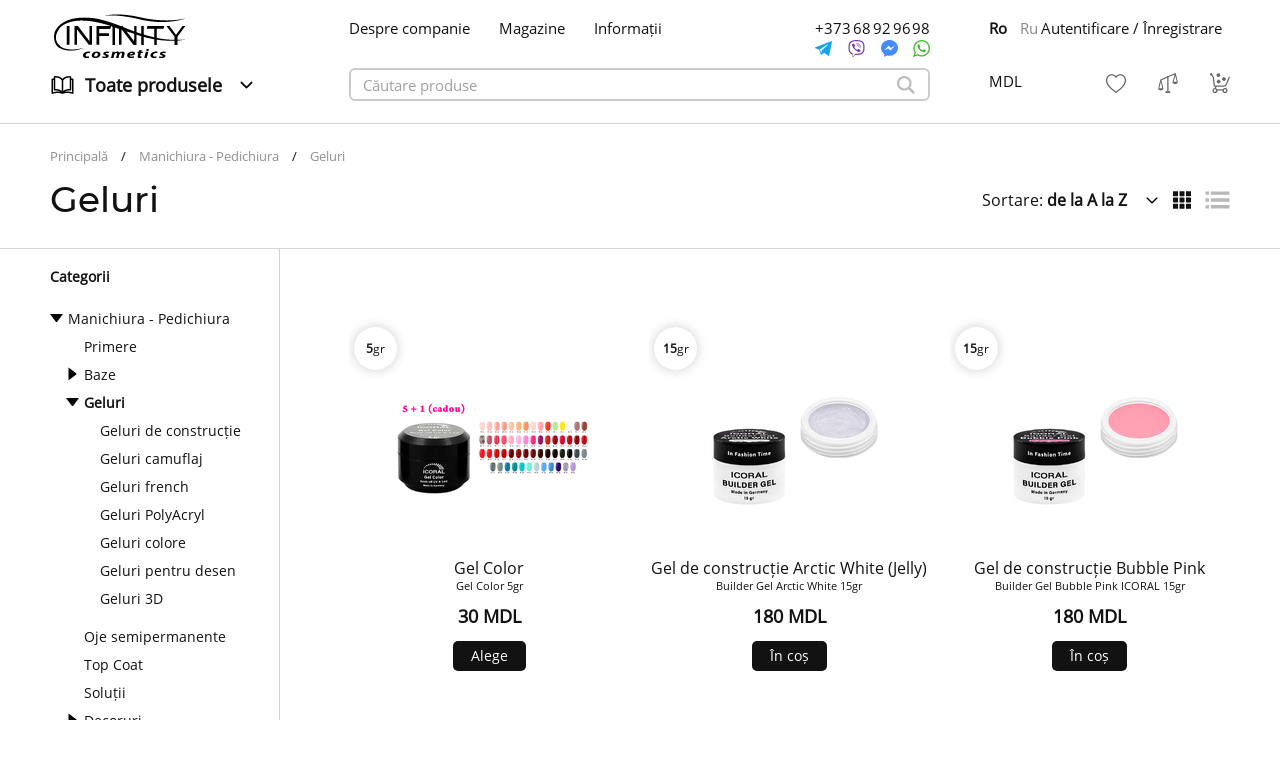

--- FILE ---
content_type: text/html; charset=utf-8
request_url: https://infinity.md/catalog/manichiura-pedichiura/geluri/
body_size: 211818
content:
<html lang="ru">
    <head>
        <meta charset="utf-8" />
<meta name="viewport" content="user-scalable=no, width=device-width, initial-scale=1.0" />
<meta http-equiv="X-UA-Compatible" content="ie=edge" />
<title>Geluri</title>
<meta name="Keywords" content="" />
<meta name="Description" content="" />
<link rel="stylesheet" href="/css/main.css?v=1769444670" />
<script src="/js/jquery.min.js"></script>
<script src="/js/dragscroll.js"></script>
<!--<script src="/js/jquery.touchSwipe.min.js"></script>-->
<script src="/js/slick.min.js"></script>

<link href="/css/font-awesome-4.7.0/css/font-awesome.min.css" type="text/css" rel="stylesheet">
<link rel="stylesheet" href="//code.jquery.com/ui/1.12.1/themes/base/jquery-ui.css">
<script src="https://code.jquery.com/ui/1.12.1/jquery-ui.js"></script>
<script>
    $(document).ready(function() {
        var req = new XMLHttpRequest();
        req.onload = function(e) {
            var svg = document.implementation.createHTMLDocument('');
            svg.body.innerHTML = e.target.response.replace('<svg ', '<svg style="display: none"');
            document.body.appendChild(svg.body.firstElementChild);
            svg = null;
        };

        req.open('GET', '/img/sprite.defs.svg', true);
        req.responseType = 'text';
        req.send();
    });
</script>        <script>
            function number_format(num){
                return num.toLocaleString('fr-FR');
            }
            function setCaretPosition(ctrl, start, end) {
                if (ctrl.setSelectionRange) {
                    ctrl.focus();
                    ctrl.setSelectionRange(start, end);
                } else if (ctrl.createTextRange) {
                    var range = ctrl.createTextRange();
                    range.collapse(true);
                    range.moveEnd('character', end);
                    range.moveStart('character', start);
                    range.select();
                }
            };
            function focusAndOpenKeyboard(el, timeout) {
              if(!timeout) {
                timeout = 100;
              }
              if(el) {
                // Align temp input element approximately where the input element is
                // so the cursor doesn't jump around
                var __tempEl__ = document.createElement('input');
                __tempEl__.style.position = 'absolute';
                __tempEl__.style.top = (el.offsetTop + 7) + 'px';
                __tempEl__.style.left = el.offsetLeft + 'px';
                __tempEl__.style.height = 0;
                __tempEl__.style.opacity = 0;
                // Put this temp element as a child of the page <body> and focus on it
                document.body.appendChild(__tempEl__);
                __tempEl__.focus();
            
                // The keyboard is open. Now do a delayed focus on the target element
                setTimeout(function() {
                  //el.value = 'focus';    
                  el.focus();
                  el.click();
                  // Remove the temp element
                  document.body.removeChild(__tempEl__);
                }, timeout);
              }
            }
        </script>
        
    </head>
    <body data-lang="ro" data-clang="RO" style="opacity: 0;">
        <div class="page-container">
            <!-- MOBILE HEADER-->
            <div class="mobile-header">
                <div class="container">
                    <div class="mobile-header__content">
                        <ul class="mobile-header__langs">
    <li class="mobile-header__langs-current"><a data-lang="ro" href="/catalog/manichiura-pedichiura/geluri/">Ro</a></li>
    <li ><a data-lang="ru" href="/ru/catalog/manikyur-pedikyur/geli/">Ru</a></li>
</ul>                        <div class="mobile-header__logo"><a href="/"><img src="/img/logo.svg" alt="InfinityCosmetics" title="InfinityCosmetics" /></a></div>
                        
                        <div class="btn-txt search_icon_start">
                            <i aria-hidden="true" class="fa fa-search"></i>
                        </div>
                                
                        <div class='cart_header header__acclist'>
                            <a href="/cart/" class="cart" alt="Coș de cumpărături" title="Coș de cumpărături">
                                                                    <span class="i-count" style="display: none;"></span>
                                                                <svg style='width:20px; height:20px;margin-top: 10px;margin-left: 10;' class="icon icon_basket" xmlns="http://www.w3.org/2000/svg"><use xlink:href="#icon_basket"></use></svg>
                            </a>
                        </div>
                        <div class="hamburger">
                            <span class="hamburger__line"></span>
                            <span class="hamburger__line"></span>
                            <span class="hamburger__line"></span>
                            <span class="hamburger__line"></span>
                            <span class="hamburger__line"></span>
                        </div>
                    </div>
                    <div class="header__top_search" style='display:none'>
                        <form class="hsearch search_mobil" action="/search/" method="get" enctype="text/plain">
                            <input class="hsearch__input" id='top_search_input' name="query" type="text" placeholder="Căutare produse" />
                            <button class="hsearch__submit" type="submit" style="display:none">
                                <svg class="icon_search" xmlns="http://www.w3.org/2000/svg"><use xlink:href="#icon_search"></use></svg>
                            </button>
                        </form>
                    </div>
                </div>
            </div>

            <!-- HEADER-->
            <header class="header">
                                    <ul class="header__mobmedia icons-social">
                                                    <li><a href="https://instagram.com/infinitycosmetics.md"><svg class="icon icons-social_instagram" xmlns="http://www.w3.org/2000/svg"><use xlink:href="#icon_instagram"></use></svg></a></li>
                        
                                                    <li><a href="https://fb.com/InfinityCosmetics.MD"><svg class="icon icons-social_facebook" xmlns="http://www.w3.org/2000/svg"><use xlink:href="#icon_facebook"></use></svg></a></li>
                        
                                                    <li><a href="https://www.youtube.com/channel/UCDhZpy32fV8hQpw8bXkTkCg?sub_confirmation=1"><svg class="icon icons-social_youtube" xmlns="http://www.w3.org/2000/svg"><use xlink:href="#icon_youtube"></use></svg></a></li>
                        
                                                    <li><a href="https://vk.com/Infinity_MD"><svg class="icon icons-social_vk" xmlns="http://www.w3.org/2000/svg"><use xlink:href="#icon_vk"></use></svg></a></li>
                                            </ul>
                                <div class="container">
                    <div class="header__container">
                        <div class="header__top">
                            <div class="header__top-l">
                                <div class="header__logo">
                                                                            <a href="/"><img src="/img/logo.svg" alt="InfinityCosmetics" title="InfinityCosmetics"/></a>
                                                                    </div>
                            </div>
                            <div class="header__top-c">

                                <ul class="nav-list">
               <li class="nav-list__item mob_catalog">
               <div class='mob_show_catalog' style="display:flex;align-items: center;">
                <svg class="icon_catalog_nav" xmlns="http://www.w3.org/2000/svg" style=" width: 25px; height: 25px;margin-right: 5px;"><use xlink:href="#icon_catalog"></use></svg>
                <span>Toate produsele</span>
               </div>
                                                 <ul class="category-item-menu1 items am-filter-items-attr_category_ids am-labels-folding mob_menu_list" style="z-index: 999; display: none; position: unset; width: unset; background: white;">
                                                  <li class="item">
                                                                  <span class="am-collapse-icon"></span>
                                                              <a class="amshopby-filter-parent" href="/catalog/manichiura-pedichiura/">
                                   Manichiura - Pedichiura                               </a>
                                                                  <ul class="items items-children" style="">
                                                                                  <li class="item">
                                                                                              <a class="amshopby-filter-parent" href="/catalog/manichiura-pedichiura/primere/">
                                                   Primere                                               </a>
                                               <ul class="items items-children" style="">
                                                                                                  </ul>
                                           </li>
                                                                                  <li class="item">
                                                                                                  <span class="am-collapse-icon"></span>
                                                                                              <a class="amshopby-filter-parent" href="/catalog/manichiura-pedichiura/baze/">
                                                   Baze                                               </a>
                                               <ul class="items items-children" style="">
                                                   
                                                       <li class="item">
                                                           <a class="amshopby-filter-parent" href="/catalog/manichiura-pedichiura/baze/sistem_de_cauciuc/">
                                                               Sistem de cauciuc                                                           </a>
                                                       </li>
                                                                                                  </ul>
                                           </li>
                                                                                  <li class="item">
                                                                                                  <span class="am-collapse-icon"></span>
                                                                                              <a class="amshopby-filter-parent" href="/catalog/manichiura-pedichiura/geluri/">
                                                   Geluri                                               </a>
                                               <ul class="items items-children" style="">
                                                   
                                                       <li class="item">
                                                           <a class="amshopby-filter-parent" href="/catalog/manichiura-pedichiura/geluri/geluri_de_constructie/">
                                                               Geluri de construcție                                                           </a>
                                                       </li>
                                                   
                                                       <li class="item">
                                                           <a class="amshopby-filter-parent" href="/catalog/manichiura-pedichiura/geluri/geluri_camuflaj/">
                                                               Geluri camuflaj                                                           </a>
                                                       </li>
                                                   
                                                       <li class="item">
                                                           <a class="amshopby-filter-parent" href="/catalog/manichiura-pedichiura/geluri/geluri_french_/">
                                                               Geluri french                                                            </a>
                                                       </li>
                                                   
                                                       <li class="item">
                                                           <a class="amshopby-filter-parent" href="/catalog/manichiura-pedichiura/geluri/geluri_polyacryl/">
                                                               Geluri PolyAcryl                                                           </a>
                                                       </li>
                                                   
                                                       <li class="item">
                                                           <a class="amshopby-filter-parent" href="/catalog/manichiura-pedichiura/geluri/geluri_colore/">
                                                               Geluri colore                                                           </a>
                                                       </li>
                                                   
                                                       <li class="item">
                                                           <a class="amshopby-filter-parent" href="/catalog/manichiura-pedichiura/geluri/geluri_pentru_desen/">
                                                               Geluri pentru desen                                                           </a>
                                                       </li>
                                                   
                                                       <li class="item">
                                                           <a class="amshopby-filter-parent" href="/catalog/manichiura-pedichiura/geluri/geluri_3d/">
                                                               Geluri 3D                                                           </a>
                                                       </li>
                                                                                                  </ul>
                                           </li>
                                                                                  <li class="item">
                                                                                              <a class="amshopby-filter-parent" href="/catalog/manichiura-pedichiura/oje_semipermanente/">
                                                   Oje semipermanente                                               </a>
                                               <ul class="items items-children" style="">
                                                                                                  </ul>
                                           </li>
                                                                                  <li class="item">
                                                                                              <a class="amshopby-filter-parent" href="/catalog/manichiura-pedichiura/top_coat/">
                                                   Top Coat                                               </a>
                                               <ul class="items items-children" style="">
                                                                                                  </ul>
                                           </li>
                                                                                  <li class="item">
                                                                                              <a class="amshopby-filter-parent" href="/catalog/manichiura-pedichiura/solutii/">
                                                   Soluții                                               </a>
                                               <ul class="items items-children" style="">
                                                                                                  </ul>
                                           </li>
                                                                                  <li class="item">
                                                                                                  <span class="am-collapse-icon"></span>
                                                                                              <a class="amshopby-filter-parent" href="/catalog/manichiura-pedichiura/decoruri/">
                                                   Decoruri                                               </a>
                                               <ul class="items items-children" style="">
                                                   
                                                       <li class="item">
                                                           <a class="amshopby-filter-parent" href="/catalog/manichiura-pedichiura/decoruri/sistema_de_stampilare/">
                                                               Sistema de ștampilare                                                           </a>
                                                       </li>
                                                                                                  </ul>
                                           </li>
                                                                                  <li class="item">
                                                                                                  <span class="am-collapse-icon"></span>
                                                                                              <a class="amshopby-filter-parent" href="/catalog/manichiura-pedichiura/utilaje/">
                                                   Utilaje                                               </a>
                                               <ul class="items items-children" style="">
                                                   
                                                       <li class="item">
                                                           <a class="amshopby-filter-parent" href="/catalog/manichiura-pedichiura/utilaje/aspiratoare/">
                                                               Aspiratoare                                                           </a>
                                                       </li>
                                                   
                                                       <li class="item">
                                                           <a class="amshopby-filter-parent" href="/catalog/manichiura-pedichiura/utilaje/frezere/">
                                                               Frezere                                                           </a>
                                                       </li>
                                                   
                                                       <li class="item">
                                                           <a class="amshopby-filter-parent" href="/catalog/manichiura-pedichiura/utilaje/lampi/">
                                                               Lămpi                                                           </a>
                                                       </li>
                                                   
                                                       <li class="item">
                                                           <a class="amshopby-filter-parent" href="/catalog/manichiura-pedichiura/utilaje/sterilizatoare/">
                                                               Sterilizatoare                                                           </a>
                                                       </li>
                                                   
                                                       <li class="item">
                                                           <a class="amshopby-filter-parent" href="/catalog/manichiura-pedichiura/utilaje/bituri/">
                                                               Bituri                                                           </a>
                                                       </li>
                                                                                                  </ul>
                                           </li>
                                                                                  <li class="item">
                                                                                              <a class="amshopby-filter-parent" href="/catalog/manichiura-pedichiura/pensule/">
                                                   Pensule                                               </a>
                                               <ul class="items items-children" style="">
                                                                                                  </ul>
                                           </li>
                                                                                  <li class="item">
                                                                                                  <span class="am-collapse-icon"></span>
                                                                                              <a class="amshopby-filter-parent" href="/catalog/manichiura-pedichiura/instrumente/">
                                                   Instrumente                                               </a>
                                               <ul class="items items-children" style="">
                                                   
                                                       <li class="item">
                                                           <a class="amshopby-filter-parent" href="/catalog/manichiura-pedichiura/instrumente/staleks/">
                                                               Staleks                                                           </a>
                                                       </li>
                                                   
                                                       <li class="item">
                                                           <a class="amshopby-filter-parent" href="/catalog/manichiura-pedichiura/instrumente/pile-bufuri/">
                                                               Pile - Bufuri                                                           </a>
                                                       </li>
                                                                                                  </ul>
                                           </li>
                                                                                  <li class="item">
                                                                                              <a class="amshopby-filter-parent" href="/catalog/manichiura-pedichiura/seturi/">
                                                   Seturi                                               </a>
                                               <ul class="items items-children" style="">
                                                                                                  </ul>
                                           </li>
                                                                                  <li class="item">
                                                                                              <a class="amshopby-filter-parent" href="/catalog/manichiura-pedichiura/spa/">
                                                   SPA                                               </a>
                                               <ul class="items items-children" style="">
                                                                                                  </ul>
                                           </li>
                                                                                  <li class="item">
                                                                                                  <span class="am-collapse-icon"></span>
                                                                                              <a class="amshopby-filter-parent" href="/catalog/manichiura-pedichiura/diverse/">
                                                   Diverse                                               </a>
                                               <ul class="items items-children" style="">
                                                   
                                                       <li class="item">
                                                           <a class="amshopby-filter-parent" href="/catalog/manichiura-pedichiura/diverse/sabloane/">
                                                               Șabloane                                                           </a>
                                                       </li>
                                                   
                                                       <li class="item">
                                                           <a class="amshopby-filter-parent" href="/catalog/manichiura-pedichiura/diverse/accesorii/">
                                                               Accesorii                                                           </a>
                                                       </li>
                                                                                                  </ul>
                                           </li>
                                                                          </ul>
                                                          </li>
                                                  <li class="item">
                                                                  <span class="am-collapse-icon"></span>
                                                              <a class="amshopby-filter-parent" href="/catalog/epilare/">
                                   Epilare                               </a>
                                                                  <ul class="items items-children" style="">
                                                                                  <li class="item">
                                                                                              <a class="amshopby-filter-parent" href="/catalog/epilare/solutii/">
                                                   Soluții                                               </a>
                                               <ul class="items items-children" style="">
                                                                                                  </ul>
                                           </li>
                                                                                  <li class="item">
                                                                                              <a class="amshopby-filter-parent" href="/catalog/epilare/ceara/">
                                                   Ceară                                               </a>
                                               <ul class="items items-children" style="">
                                                                                                  </ul>
                                           </li>
                                                                                  <li class="item">
                                                                                              <a class="amshopby-filter-parent" href="/catalog/epilare/topitoare_de_ceara/">
                                                   Topitoare de ceară                                               </a>
                                               <ul class="items items-children" style="">
                                                                                                  </ul>
                                           </li>
                                                                          </ul>
                                                          </li>
                                                  <li class="item">
                                                                  <span class="am-collapse-icon"></span>
                                                              <a class="amshopby-filter-parent" href="/catalog/make-up/">
                                   Make-Up                               </a>
                                                                  <ul class="items items-children" style="">
                                                                                  <li class="item">
                                                                                              <a class="amshopby-filter-parent" href="/catalog/make-up/pensule/">
                                                   Pensule                                               </a>
                                               <ul class="items items-children" style="">
                                                                                                  </ul>
                                           </li>
                                                                                  <li class="item">
                                                                                              <a class="amshopby-filter-parent" href="/catalog/make-up/farduri/">
                                                   Farduri                                               </a>
                                               <ul class="items items-children" style="">
                                                                                                  </ul>
                                           </li>
                                                                                  <li class="item">
                                                                                              <a class="amshopby-filter-parent" href="/catalog/make-up/seturi/">
                                                   Seturi                                               </a>
                                               <ul class="items items-children" style="">
                                                                                                  </ul>
                                           </li>
                                                                          </ul>
                                                          </li>
                                                  <li class="item">
                                                                  <span class="am-collapse-icon"></span>
                                                              <a class="amshopby-filter-parent" href="/catalog/gene-sprancene/">
                                   Gene - Sprâncene                               </a>
                                                                  <ul class="items items-children" style="">
                                                                                  <li class="item">
                                                                                                  <span class="am-collapse-icon"></span>
                                                                                              <a class="amshopby-filter-parent" href="/catalog/gene-sprancene/henna/">
                                                   Henna                                               </a>
                                               <ul class="items items-children" style="">
                                                   
                                                       <li class="item">
                                                           <a class="amshopby-filter-parent" href="/catalog/gene-sprancene/henna/pensule/">
                                                               Pensule                                                           </a>
                                                       </li>
                                                                                                  </ul>
                                           </li>
                                                                                  <li class="item">
                                                                                              <a class="amshopby-filter-parent" href="/catalog/gene-sprancene/laminare/">
                                                   Laminare                                               </a>
                                               <ul class="items items-children" style="">
                                                                                                  </ul>
                                           </li>
                                                                                  <li class="item">
                                                                                              <a class="amshopby-filter-parent" href="/catalog/gene-sprancene/seturi/">
                                                   Seturi                                               </a>
                                               <ul class="items items-children" style="">
                                                                                                  </ul>
                                           </li>
                                                                                  <li class="item">
                                                                                              <a class="amshopby-filter-parent" href="/catalog/gene-sprancene/oxigen_o2/">
                                                   Oxigen O2                                               </a>
                                               <ul class="items items-children" style="">
                                                                                                  </ul>
                                           </li>
                                                                                  <li class="item">
                                                                                              <a class="amshopby-filter-parent" href="/catalog/gene-sprancene/brow_waxing_system/">
                                                   Brow Waxing System                                               </a>
                                               <ul class="items items-children" style="">
                                                                                                  </ul>
                                           </li>
                                                                          </ul>
                                                          </li>
                                                  <li class="item">
                                                                  <span class="am-collapse-icon"></span>
                                                              <a class="amshopby-filter-parent" href="/catalog/ingrijire/">
                                   Îngrijire                               </a>
                                                                  <ul class="items items-children" style="">
                                                                                  <li class="item">
                                                                                              <a class="amshopby-filter-parent" href="/catalog/ingrijire/creme/">
                                                   Creme                                               </a>
                                               <ul class="items items-children" style="">
                                                                                                  </ul>
                                           </li>
                                                                                  <li class="item">
                                                                                              <a class="amshopby-filter-parent" href="/catalog/ingrijire/scrub-uri/">
                                                   Scrub-uri                                               </a>
                                               <ul class="items items-children" style="">
                                                                                                  </ul>
                                           </li>
                                                                          </ul>
                                                          </li>
                                                  <li class="item">
                                                                  <span class="am-collapse-icon"></span>
                                                              <a class="amshopby-filter-parent" href="/catalog/utilaje/">
                                   Utilaje                               </a>
                                                                  <ul class="items items-children" style="">
                                                                                  <li class="item">
                                                                                              <a class="amshopby-filter-parent" href="/catalog/utilaje/aspiratoare/">
                                                   Aspiratoare                                               </a>
                                               <ul class="items items-children" style="">
                                                                                                  </ul>
                                           </li>
                                                                                  <li class="item">
                                                                                              <a class="amshopby-filter-parent" href="/catalog/utilaje/bituri/">
                                                   Bituri                                               </a>
                                               <ul class="items items-children" style="">
                                                                                                  </ul>
                                           </li>
                                                                                  <li class="item">
                                                                                              <a class="amshopby-filter-parent" href="/catalog/utilaje/frezere/">
                                                   Frezere                                               </a>
                                               <ul class="items items-children" style="">
                                                                                                  </ul>
                                           </li>
                                                                                  <li class="item">
                                                                                                  <span class="am-collapse-icon"></span>
                                                                                              <a class="amshopby-filter-parent" href="/catalog/utilaje/lampi/">
                                                   Lămpi                                               </a>
                                               <ul class="items items-children" style="">
                                                   
                                                       <li class="item">
                                                           <a class="amshopby-filter-parent" href="/catalog/utilaje/lampi/lampi_de_masa/">
                                                               Lămpi de masă                                                           </a>
                                                       </li>
                                                   
                                                       <li class="item">
                                                           <a class="amshopby-filter-parent" href="/catalog/utilaje/lampi/becuri/">
                                                               Becuri                                                           </a>
                                                       </li>
                                                                                                  </ul>
                                           </li>
                                                                                  <li class="item">
                                                                                              <a class="amshopby-filter-parent" href="/catalog/utilaje/sterilizatoare/">
                                                   Sterilizatoare                                               </a>
                                               <ul class="items items-children" style="">
                                                                                                  </ul>
                                           </li>
                                                                                  <li class="item">
                                                                                              <a class="amshopby-filter-parent" href="/catalog/utilaje/topitoare_de_ceara/">
                                                   Topitoare de ceară                                               </a>
                                               <ul class="items items-children" style="">
                                                                                                  </ul>
                                           </li>
                                                                          </ul>
                                                          </li>
                                                  <li class="item">
                                                              <a class="amshopby-filter-parent" href="/catalog/seturi/">
                                   Seturi                               </a>
                                                          </li>
                                                  <li class="item">
                                                              <a class="amshopby-filter-parent" href="/catalog/vouchere/">
                                   Vouchere                               </a>
                                                          </li>
                                          </ul>
                          </li>
                                                                                                                                                                                                                                                                                                                                                                                                                                                                                                                                                                                                                                                                    <li class="nav-list__item">
                    <a href="/despre_companie" >Despre companie</a>
                </li>
                                                <li class="nav-list__item">
                    <a href="/magazine" >Magazine</a>
                </li>
                                                                                                                                                                                                                                                                                                                                        
                    <li class="nav-list__item nav-list__item_sub">
                <a href="#">Informații</a>
                <ul class="nav-list__submenu">
                                            <li class="nav-list__submenu__item">
                            <a href="/termeni_si_conditii" >Termeni și condiții</a>
                        </li>
                                            <li class="nav-list__submenu__item">
                            <a href="/vanzari_angro" >Vânzari angro</a>
                        </li>
                                            <li class="nav-list__submenu__item">
                            <a href="/livrare" >Livrare</a>
                        </li>
                                            <li class="nav-list__submenu__item">
                            <a href="/serviciu_de_garantie" >Serviciu de garanție</a>
                        </li>
                                            <li class="nav-list__submenu__item">
                            <a href="/credit" >Credit</a>
                        </li>
                                            <li class="nav-list__submenu__item">
                            <a href="/rechizite" >Rechizite</a>
                        </li>
                                    </ul>
            </li>
            </ul>

                                <div class="header__nav-contacts">
                                                                            <a class="header__nav-contacts-tel" href="tel:+37368929698">+373 68 92 96 98</a>
                                    
                                                                            <div class="header__social">
                                                                                            <a href="https://t.me/InfinityCosmetics" alt="Telegram" title="Telegram"><svg class="icon_telegram soc-icon_telegram" xmlns="http://www.w3.org/2000/svg"><use xlink:href="#icon_telegram"></use></svg></a>
                                            
                                                                                            <a href="viber://chat?number=+37368929698" alt="Viber" title="Viber"><svg class="icon_viber soc-icon_viber" xmlns="http://www.w3.org/2000/svg"><use xlink:href="#icon_viber"></use></svg></a>
                                            
                                                                                            <a href="https://m.me/InfinityCosmetics.MD" alt="Messenger" title="Messenger"><svg class="icon_messenger soc-icon_messenger" xmlns="http://www.w3.org/2000/svg"><use xlink:href="#icon_messenger"></use></svg></a>
                                            
                                                                                            <a href="https://wa.me/37368929698" alt="WhatsApp" title="WhatsApp"><svg class="icon_whatsapp soc-icon_whatsapp" xmlns="http://www.w3.org/2000/svg"><use xlink:href="#icon_whatsapp"></use></svg></a>
                                                                                    </div>
                                                                    </div>
                            </div>
                            <div class="header__top-r">
                                <ul class="header__langs">
    <li class="header__langs-current"><a data-lang="ro" href="/catalog/manichiura-pedichiura/geluri/">Ro</a></li>
    <li ><a data-lang="ru" href="/ru/catalog/manikyur-pedikyur/geli/">Ru</a></li>
    </ul>                                                                    <a class="header__user" href="/login/" alt="Autentificare / Înregistrare" title="Autentificare / Înregistrare">
                                        <span>Autentificare / Înregistrare</span>
                                    </a>
                                                            </div>
                        </div>
                        <div class="header__bottom">
                            <div class="header__bottom-l">
                                <a class="open-catalog" href="" alt="Toate produsele" title="Toate produsele">
                                    <svg class="icon_catalog" xmlns="http://www.w3.org/2000/svg"><use xlink:href="#icon_catalog"></use></svg>
                                    <span>Toate produsele</span>
                                    <svg class="icon_arrow-down-bold" xmlns="http://www.w3.org/2000/svg"><use xlink:href="#icon_arrow-down-bold"></use></svg>
                                </a>
	                                                                                                <div class="category-item-menu" style="z-index: 999; display: none;">
                                        <div style="max-width:1230px; margin: 0 auto;">
                                            <div class="category-item-menu-in">
                                                                                                    <div class="category-item-menu-in-wrap category-item-menu-in-wrap-1">
                                                        <div class="category-item-menu-in-item">
                                                            <div class="category-item-menutitle"><a href="/catalog/manichiura-pedichiura/">Manichiura - Pedichiura</a></div>

                                                                                                                                                                                                                                                                    <div class="category-item-menu-a"><a href="/catalog/manichiura-pedichiura/primere/">Primere</a></div>
                                                                                                                                                                                                        <div class="category-item-menu-a"><a href="/catalog/manichiura-pedichiura/baze/">Baze</a></div>
                                                                                                                                                                                                        <div class="category-item-menu-a"><a href="/catalog/manichiura-pedichiura/geluri/">Geluri</a></div>
                                                                                                                                                                                                        <div class="category-item-menu-a"><a href="/catalog/manichiura-pedichiura/oje_semipermanente/">Oje semipermanente</a></div>
                                                                                                                                                                                                        <div class="category-item-menu-a"><a href="/catalog/manichiura-pedichiura/top_coat/">Top Coat</a></div>
                                                                                                                                                                                                        <div class="category-item-menu-a"><a href="/catalog/manichiura-pedichiura/solutii/">Soluții</a></div>
                                                                                                                                                                                                        <div class="category-item-menu-a"><a href="/catalog/manichiura-pedichiura/decoruri/">Decoruri</a></div>
                                                                                                                                                                                                        <div class="category-item-menu-a"><a href="/catalog/manichiura-pedichiura/utilaje/">Utilaje</a></div>
                                                                                                                                                                                                        <div class="category-item-menu-a"><a href="/catalog/manichiura-pedichiura/pensule/">Pensule</a></div>
                                                                                                                                                                                                        <div class="category-item-menu-a"><a href="/catalog/manichiura-pedichiura/instrumente/">Instrumente</a></div>
                                                                                                                                                                                                        <div class="category-item-menu-a"><a href="/catalog/manichiura-pedichiura/seturi/">Seturi</a></div>
                                                                                                                                                                                                        <div class="category-item-menu-a"><a href="/catalog/manichiura-pedichiura/spa/">SPA</a></div>
                                                                                                                                                                                                        <div class="category-item-menu-a"><a href="/catalog/manichiura-pedichiura/diverse/">Diverse</a></div>
                                                                                                                                                                                    </div>
                                                    </div>
                                                                                                    <div class="category-item-menu-in-wrap category-item-menu-in-wrap-1">
                                                        <div class="category-item-menu-in-item">
                                                            <div class="category-item-menutitle"><a href="/catalog/epilare/">Epilare</a></div>

                                                                                                                                                                                                                                                                    <div class="category-item-menu-a"><a href="/catalog/epilare/solutii/">Soluții</a></div>
                                                                                                                                                                                                        <div class="category-item-menu-a"><a href="/catalog/epilare/ceara/">Ceară</a></div>
                                                                                                                                                                                                        <div class="category-item-menu-a"><a href="/catalog/epilare/topitoare_de_ceara/">Topitoare de ceară</a></div>
                                                                                                                                                                                    </div>
                                                    </div>
                                                                                                    <div class="category-item-menu-in-wrap category-item-menu-in-wrap-1">
                                                        <div class="category-item-menu-in-item">
                                                            <div class="category-item-menutitle"><a href="/catalog/make-up/">Make-Up</a></div>

                                                                                                                                                                                                                                                                    <div class="category-item-menu-a"><a href="/catalog/make-up/pensule/">Pensule</a></div>
                                                                                                                                                                                                        <div class="category-item-menu-a"><a href="/catalog/make-up/farduri/">Farduri</a></div>
                                                                                                                                                                                                        <div class="category-item-menu-a"><a href="/catalog/make-up/seturi/">Seturi</a></div>
                                                                                                                                                                                    </div>
                                                    </div>
                                                                                                    <div class="category-item-menu-in-wrap category-item-menu-in-wrap-1">
                                                        <div class="category-item-menu-in-item">
                                                            <div class="category-item-menutitle"><a href="/catalog/gene-sprancene/">Gene - Sprâncene</a></div>

                                                                                                                                                                                                                                                                    <div class="category-item-menu-a"><a href="/catalog/gene-sprancene/henna/">Henna</a></div>
                                                                                                                                                                                                        <div class="category-item-menu-a"><a href="/catalog/gene-sprancene/laminare/">Laminare</a></div>
                                                                                                                                                                                                        <div class="category-item-menu-a"><a href="/catalog/gene-sprancene/seturi/">Seturi</a></div>
                                                                                                                                                                                                        <div class="category-item-menu-a"><a href="/catalog/gene-sprancene/oxigen_o2/">Oxigen O2</a></div>
                                                                                                                                                                                                        <div class="category-item-menu-a"><a href="/catalog/gene-sprancene/brow_waxing_system/">Brow Waxing System</a></div>
                                                                                                                                                                                    </div>
                                                    </div>
                                                                                                    <div class="category-item-menu-in-wrap category-item-menu-in-wrap-1">
                                                        <div class="category-item-menu-in-item">
                                                            <div class="category-item-menutitle"><a href="/catalog/ingrijire/">Îngrijire</a></div>

                                                                                                                                                                                                                                                                    <div class="category-item-menu-a"><a href="/catalog/ingrijire/creme/">Creme</a></div>
                                                                                                                                                                                                        <div class="category-item-menu-a"><a href="/catalog/ingrijire/scrub-uri/">Scrub-uri</a></div>
                                                                                                                                                                                    </div>
                                                    </div>
                                                                                                    <div class="category-item-menu-in-wrap category-item-menu-in-wrap-1">
                                                        <div class="category-item-menu-in-item">
                                                            <div class="category-item-menutitle"><a href="/catalog/utilaje/">Utilaje</a></div>

                                                                                                                                                                                                                                                                    <div class="category-item-menu-a"><a href="/catalog/utilaje/aspiratoare/">Aspiratoare</a></div>
                                                                                                                                                                                                        <div class="category-item-menu-a"><a href="/catalog/utilaje/bituri/">Bituri</a></div>
                                                                                                                                                                                                        <div class="category-item-menu-a"><a href="/catalog/utilaje/frezere/">Frezere</a></div>
                                                                                                                                                                                                        <div class="category-item-menu-a"><a href="/catalog/utilaje/lampi/">Lămpi</a></div>
                                                                                                                                                                                                        <div class="category-item-menu-a"><a href="/catalog/utilaje/sterilizatoare/">Sterilizatoare</a></div>
                                                                                                                                                                                                        <div class="category-item-menu-a"><a href="/catalog/utilaje/topitoare_de_ceara/">Topitoare de ceară</a></div>
                                                                                                                                                                                    </div>
                                                    </div>
                                                                                                    <div class="category-item-menu-in-wrap category-item-menu-in-wrap-1">
                                                        <div class="category-item-menu-in-item">
                                                            <div class="category-item-menutitle"><a href="/catalog/seturi/">Seturi</a></div>

                                                                                                                    </div>
                                                    </div>
                                                                                                    <div class="category-item-menu-in-wrap category-item-menu-in-wrap-1">
                                                        <div class="category-item-menu-in-item">
                                                            <div class="category-item-menutitle"><a href="/catalog/vouchere/">Vouchere</a></div>

                                                                                                                    </div>
                                                    </div>
                                                                                            </div>
                                        </div>
                                    </div>
                                                            </div>
                            <div class="header__bottom-c">
                                <form class="hsearch" action="/search/" method="get" enctype="text/plain">
                                    <input class="hsearch__input" name="query" type="text" placeholder="Căutare produse" />
                                    <button class="hsearch__submit" type="submit">
                                        <svg class="icon_search" xmlns="http://www.w3.org/2000/svg"><use xlink:href="#icon_search"></use></svg>
                                    </button>
                                </form>
                            </div>
                            <div class="header__bottom-r">
                                <div class="header__currency">
    <div class="currency">
        <a class="currency__current" href="#">
                            MDL
                    </a>
        <ul class="currency__list">
            <li class="currency__selected"><a href="?currency=mdl">MDL</a></li>
            <li ><a href="?currency=eur">EUR (€)</a></li>
            <li ><a href="?currency=usd">USD ($)</a></li>
        </ul>
    </div>
</div>                                <ul class="header__acclist">
                                    <li>
                                        <a href="/favorites/" class="favorites" alt="Produse favorite" title="Produse favorite">
                                            <span class="i-count" style="display: none;">0</span>
                                            <svg class="icon icon_heart top_list" xmlns="http://www.w3.org/2000/svg"><use xlink:href="#icon_heart"></use></svg>
                                        </a>
                                    </li>
                                    <li>
                                        <a href="/compare/" class="main_compare" alt="Comparare" title="Comparare">
                                            <span class="i-count" style="display: none;">0</span>
                                            <svg class="icon icon_balanced-scale top_list" xmlns="http://www.w3.org/2000/svg"><use xlink:href="#icon_balanced-scale"></use></svg>
                                        </a>
                                    </li>
                                    <li>
                                        <a href="/cart/" class="cart mobcart" alt="Coș de cumpărături" title="Coș de cumpărături">
                                                                                            <span class="i-count" style="display: none;"></span>
                                                                                        <svg class="icon icon_basket" xmlns="http://www.w3.org/2000/svg"><use xlink:href="#icon_basket"></use></svg>
                                        </a>
                                    </li>
                                </ul>
                            </div>
                        </div>
                    </div>
                </div>
            </header>
            <style>
    .search_sidebar {
        display: none;
    }
    @media screen and (max-width: 574px) {
        .search_sidebar {
            display: block;
        }
    }
</style>
<div class="container">
            <ul class="breadcrumbs">
                            <li><a href="/ro/">Principală</a></li>
                            <li><a href="/catalog/manichiura-pedichiura/">Manichiura - Pedichiura</a></li>
                            <li><a href="/catalog/manichiura-pedichiura/geluri/">Geluri</a></li>
                    </ul>
    
    <div class="catalog-header">
        <div class="pageheader catname">Geluri</div>
        <div class="catalog-header__options">
            <div class="optview">
                <div class="optview__sort">
    <a href="#" class="sort_name">
        <span>Sortare:
                            <b> de la A la Z</b>
                    </span>
        <svg class="icon_arrow-down-bold" xmlns="http://www.w3.org/2000/svg"><use xlink:href="#icon_arrow-down-bold"></use></svg>
    </a>
    <ul class="optview__sort-list">
        <li style="display: none;"><a href="#" data-id="name_asc"> de la A la Z</a></li>
        <li ><a href="#" data-id="name_desc"> de la Z la A</a></li>
        <li ><a href="#" data-id="price_asc"> Mai ieftine</a></li>
        <li ><a href="#" data-id="price_desc"> Mai scumpe</a></li>
    </ul>
</div>
                <div class="optview__typelist">
                    <a class="optview__typelist-current" id="table" alt="Sortare" title="Sortare" href="#">
                        <svg class="icon icon_tile" xmlns="http://www.w3.org/2000/svg"><use xlink:href="#icon_tile"></use></svg>
                    </a>
                    <a class="" id="thumb" alt="Sortare" title="Sortare" href="#">
                        <svg class="icon icon_list" xmlns="http://www.w3.org/2000/svg"><use xlink:href="#icon_list"></use></svg>
                    </a>
                </div>
            </div>
        </div>
    </div>
</div>

<div class="catalog">
    <div class="container">
        <div class="catalog__content">
            <div class="catalog__aside">
                <a class="toggle-slide" style="cursor: pointer">
                    <span>Filtru</span>
                    <svg class="icon_arrow-down-bold" xmlns="http://www.w3.org/2000/svg"><use xlink:href="#icon_arrow-down-bold"></use></svg>
                </a>
                <div class="catalog__optlist">
                    <div class="catalog__optlist-content">
                        <div class="list-options">
                            <div class="list-options__header">Categorii</div>

                                                                                        <ul class="items am-filter-items-attr_category_ids am-labels-folding"><li class="item">
                                                                <span class="am-collapse-icon _active"></span>
                                            
                <a class="amshopby-filter-parent" href="/catalog/manichiura-pedichiura/">
                     <span class="label ">Manichiura - Pedichiura</span>
                </a>
                                <ul class="items items-children" style="display: block;"><li class="item">
                
                <a class="amshopby-filter-parent" href="/catalog/manichiura-pedichiura/primere/">
                     <span class="label ">Primere</span>
                </a>
                                </li><li class="item">
                                                                <span class="am-collapse-icon "></span>
                                            
                <a class="amshopby-filter-parent" href="/catalog/manichiura-pedichiura/baze/">
                     <span class="label ">Baze</span>
                </a>
                                <ul class="items items-children" style="display: none;"><li class="item">
                
                <a class="amshopby-filter-parent" href="/catalog/manichiura-pedichiura/baze/sistem_de_cauciuc/">
                     <span class="label ">Sistem de cauciuc</span>
                </a>
                                </li></ul>                </li><li class="item">
                                                                <span class="am-collapse-icon _active"></span>
                                            
                <a class="amshopby-filter-parent" href="/catalog/manichiura-pedichiura/geluri/">
                     <span class="label active">Geluri</span>
                </a>
                                <ul class="items items-children" style="display: block;"><li class="item">
                
                <a class="amshopby-filter-parent" href="/catalog/manichiura-pedichiura/geluri/geluri_de_constructie/">
                     <span class="label ">Geluri de construcție</span>
                </a>
                                </li><li class="item">
                
                <a class="amshopby-filter-parent" href="/catalog/manichiura-pedichiura/geluri/geluri_camuflaj/">
                     <span class="label ">Geluri camuflaj</span>
                </a>
                                </li><li class="item">
                
                <a class="amshopby-filter-parent" href="/catalog/manichiura-pedichiura/geluri/geluri_french_/">
                     <span class="label ">Geluri french </span>
                </a>
                                </li><li class="item">
                
                <a class="amshopby-filter-parent" href="/catalog/manichiura-pedichiura/geluri/geluri_polyacryl/">
                     <span class="label ">Geluri PolyAcryl</span>
                </a>
                                </li><li class="item">
                
                <a class="amshopby-filter-parent" href="/catalog/manichiura-pedichiura/geluri/geluri_colore/">
                     <span class="label ">Geluri colore</span>
                </a>
                                </li><li class="item">
                
                <a class="amshopby-filter-parent" href="/catalog/manichiura-pedichiura/geluri/geluri_pentru_desen/">
                     <span class="label ">Geluri pentru desen</span>
                </a>
                                </li><li class="item">
                
                <a class="amshopby-filter-parent" href="/catalog/manichiura-pedichiura/geluri/geluri_3d/">
                     <span class="label ">Geluri 3D</span>
                </a>
                                </li></ul>                </li><li class="item">
                
                <a class="amshopby-filter-parent" href="/catalog/manichiura-pedichiura/oje_semipermanente/">
                     <span class="label ">Oje semipermanente</span>
                </a>
                                </li><li class="item">
                
                <a class="amshopby-filter-parent" href="/catalog/manichiura-pedichiura/top_coat/">
                     <span class="label ">Top Coat</span>
                </a>
                                </li><li class="item">
                
                <a class="amshopby-filter-parent" href="/catalog/manichiura-pedichiura/solutii/">
                     <span class="label ">Soluții</span>
                </a>
                                </li><li class="item">
                                                                <span class="am-collapse-icon "></span>
                                            
                <a class="amshopby-filter-parent" href="/catalog/manichiura-pedichiura/decoruri/">
                     <span class="label ">Decoruri</span>
                </a>
                                <ul class="items items-children" style="display: none;"><li class="item">
                
                <a class="amshopby-filter-parent" href="/catalog/manichiura-pedichiura/decoruri/sistema_de_stampilare/">
                     <span class="label ">Sistema de ștampilare</span>
                </a>
                                </li></ul>                </li><li class="item">
                                                                <span class="am-collapse-icon "></span>
                                            
                <a class="amshopby-filter-parent" href="/catalog/manichiura-pedichiura/utilaje/">
                     <span class="label ">Utilaje</span>
                </a>
                                <ul class="items items-children" style="display: none;"><li class="item">
                
                <a class="amshopby-filter-parent" href="/catalog/manichiura-pedichiura/utilaje/aspiratoare/">
                     <span class="label ">Aspiratoare</span>
                </a>
                                </li><li class="item">
                
                <a class="amshopby-filter-parent" href="/catalog/manichiura-pedichiura/utilaje/frezere/">
                     <span class="label ">Frezere</span>
                </a>
                                </li><li class="item">
                                                                <span class="am-collapse-icon "></span>
                                            
                <a class="amshopby-filter-parent" href="/catalog/manichiura-pedichiura/utilaje/lampi/">
                     <span class="label ">Lămpi</span>
                </a>
                                <ul class="items items-children" style="display: none;"><li class="item">
                
                <a class="amshopby-filter-parent" href="/catalog/manichiura-pedichiura/utilaje/lampi/lampi_de_masa/">
                     <span class="label ">Lămpi de masă</span>
                </a>
                                </li></ul>                </li><li class="item">
                
                <a class="amshopby-filter-parent" href="/catalog/manichiura-pedichiura/utilaje/sterilizatoare/">
                     <span class="label ">Sterilizatoare</span>
                </a>
                                </li><li class="item">
                
                <a class="amshopby-filter-parent" href="/catalog/manichiura-pedichiura/utilaje/bituri/">
                     <span class="label ">Bituri</span>
                </a>
                                </li></ul>                </li><li class="item">
                
                <a class="amshopby-filter-parent" href="/catalog/manichiura-pedichiura/pensule/">
                     <span class="label ">Pensule</span>
                </a>
                                </li><li class="item">
                                                                <span class="am-collapse-icon "></span>
                                            
                <a class="amshopby-filter-parent" href="/catalog/manichiura-pedichiura/instrumente/">
                     <span class="label ">Instrumente</span>
                </a>
                                <ul class="items items-children" style="display: none;"><li class="item">
                                                                <span class="am-collapse-icon "></span>
                                            
                <a class="amshopby-filter-parent" href="/catalog/manichiura-pedichiura/instrumente/staleks/">
                     <span class="label ">Staleks</span>
                </a>
                                <ul class="items items-children" style="display: none;"><li class="item">
                
                <a class="amshopby-filter-parent" href="/catalog/manichiura-pedichiura/instrumente/staleks/foarfece/">
                     <span class="label ">Foarfece</span>
                </a>
                                </li><li class="item">
                
                <a class="amshopby-filter-parent" href="/catalog/manichiura-pedichiura/instrumente/staleks/cleste_pentru_unghii_si_cuticule/">
                     <span class="label ">Clește pentru unghii și cuticule</span>
                </a>
                                </li><li class="item">
                
                <a class="amshopby-filter-parent" href="/catalog/manichiura-pedichiura/instrumente/staleks/pensete/">
                     <span class="label ">Pensete</span>
                </a>
                                </li><li class="item">
                
                <a class="amshopby-filter-parent" href="/catalog/manichiura-pedichiura/instrumente/staleks/seturi/">
                     <span class="label ">Seturi</span>
                </a>
                                </li><li class="item">
                
                <a class="amshopby-filter-parent" href="/catalog/manichiura-pedichiura/instrumente/staleks/instrumente_cosmetologice/">
                     <span class="label ">Instrumente cosmetologice</span>
                </a>
                                </li></ul>                </li><li class="item">
                
                <a class="amshopby-filter-parent" href="/catalog/manichiura-pedichiura/instrumente/pile-bufuri/">
                     <span class="label ">Pile - Bufuri</span>
                </a>
                                </li></ul>                </li><li class="item">
                
                <a class="amshopby-filter-parent" href="/catalog/manichiura-pedichiura/seturi/">
                     <span class="label ">Seturi</span>
                </a>
                                </li><li class="item">
                
                <a class="amshopby-filter-parent" href="/catalog/manichiura-pedichiura/spa/">
                     <span class="label ">SPA</span>
                </a>
                                </li><li class="item">
                                                                <span class="am-collapse-icon "></span>
                                            
                <a class="amshopby-filter-parent" href="/catalog/manichiura-pedichiura/diverse/">
                     <span class="label ">Diverse</span>
                </a>
                                <ul class="items items-children" style="display: none;"><li class="item">
                
                <a class="amshopby-filter-parent" href="/catalog/manichiura-pedichiura/diverse/sabloane/">
                     <span class="label ">Șabloane</span>
                </a>
                                </li><li class="item">
                
                <a class="amshopby-filter-parent" href="/catalog/manichiura-pedichiura/diverse/accesorii/">
                     <span class="label ">Accesorii</span>
                </a>
                                </li></ul>                </li></ul>                </li><li class="item">
                                                                <span class="am-collapse-icon "></span>
                                            
                <a class="amshopby-filter-parent" href="/catalog/epilare/">
                     <span class="label ">Epilare</span>
                </a>
                                <ul class="items items-children" style="display: none;"><li class="item">
                
                <a class="amshopby-filter-parent" href="/catalog/epilare/solutii/">
                     <span class="label ">Soluții</span>
                </a>
                                </li><li class="item">
                
                <a class="amshopby-filter-parent" href="/catalog/epilare/ceara/">
                     <span class="label ">Ceară</span>
                </a>
                                </li><li class="item">
                
                <a class="amshopby-filter-parent" href="/catalog/epilare/topitoare_de_ceara/">
                     <span class="label ">Topitoare de ceară</span>
                </a>
                                </li></ul>                </li><li class="item">
                                                                <span class="am-collapse-icon "></span>
                                            
                <a class="amshopby-filter-parent" href="/catalog/make-up/">
                     <span class="label ">Make-Up</span>
                </a>
                                <ul class="items items-children" style="display: none;"><li class="item">
                
                <a class="amshopby-filter-parent" href="/catalog/make-up/pensule/">
                     <span class="label ">Pensule</span>
                </a>
                                </li><li class="item">
                
                <a class="amshopby-filter-parent" href="/catalog/make-up/farduri/">
                     <span class="label ">Farduri</span>
                </a>
                                </li><li class="item">
                
                <a class="amshopby-filter-parent" href="/catalog/make-up/seturi/">
                     <span class="label ">Seturi</span>
                </a>
                                </li></ul>                </li><li class="item">
                                                                <span class="am-collapse-icon "></span>
                                            
                <a class="amshopby-filter-parent" href="/catalog/gene-sprancene/">
                     <span class="label ">Gene - Sprâncene</span>
                </a>
                                <ul class="items items-children" style="display: none;"><li class="item">
                                                                <span class="am-collapse-icon "></span>
                                            
                <a class="amshopby-filter-parent" href="/catalog/gene-sprancene/henna/">
                     <span class="label ">Henna</span>
                </a>
                                <ul class="items items-children" style="display: none;"><li class="item">
                
                <a class="amshopby-filter-parent" href="/catalog/gene-sprancene/henna/pensule/">
                     <span class="label ">Pensule</span>
                </a>
                                </li></ul>                </li><li class="item">
                
                <a class="amshopby-filter-parent" href="/catalog/gene-sprancene/laminare/">
                     <span class="label ">Laminare</span>
                </a>
                                </li><li class="item">
                
                <a class="amshopby-filter-parent" href="/catalog/gene-sprancene/seturi/">
                     <span class="label ">Seturi</span>
                </a>
                                </li><li class="item">
                
                <a class="amshopby-filter-parent" href="/catalog/gene-sprancene/oxigen_o2/">
                     <span class="label ">Oxigen O2</span>
                </a>
                                </li><li class="item">
                
                <a class="amshopby-filter-parent" href="/catalog/gene-sprancene/brow_waxing_system/">
                     <span class="label ">Brow Waxing System</span>
                </a>
                                </li></ul>                </li><li class="item">
                                                                <span class="am-collapse-icon "></span>
                                            
                <a class="amshopby-filter-parent" href="/catalog/ingrijire/">
                     <span class="label ">Îngrijire</span>
                </a>
                                <ul class="items items-children" style="display: none;"><li class="item">
                
                <a class="amshopby-filter-parent" href="/catalog/ingrijire/creme/">
                     <span class="label ">Creme</span>
                </a>
                                </li><li class="item">
                
                <a class="amshopby-filter-parent" href="/catalog/ingrijire/scrub-uri/">
                     <span class="label ">Scrub-uri</span>
                </a>
                                </li></ul>                </li><li class="item">
                                                                <span class="am-collapse-icon "></span>
                                            
                <a class="amshopby-filter-parent" href="/catalog/utilaje/">
                     <span class="label ">Utilaje</span>
                </a>
                                <ul class="items items-children" style="display: none;"><li class="item">
                
                <a class="amshopby-filter-parent" href="/catalog/utilaje/aspiratoare/">
                     <span class="label ">Aspiratoare</span>
                </a>
                                </li><li class="item">
                
                <a class="amshopby-filter-parent" href="/catalog/utilaje/bituri/">
                     <span class="label ">Bituri</span>
                </a>
                                </li><li class="item">
                
                <a class="amshopby-filter-parent" href="/catalog/utilaje/frezere/">
                     <span class="label ">Frezere</span>
                </a>
                                </li><li class="item">
                                                                <span class="am-collapse-icon "></span>
                                            
                <a class="amshopby-filter-parent" href="/catalog/utilaje/lampi/">
                     <span class="label ">Lămpi</span>
                </a>
                                <ul class="items items-children" style="display: none;"><li class="item">
                
                <a class="amshopby-filter-parent" href="/catalog/utilaje/lampi/lampi_de_masa/">
                     <span class="label ">Lămpi de masă</span>
                </a>
                                </li><li class="item">
                
                <a class="amshopby-filter-parent" href="/catalog/utilaje/lampi/becuri/">
                     <span class="label ">Becuri</span>
                </a>
                                </li></ul>                </li><li class="item">
                
                <a class="amshopby-filter-parent" href="/catalog/utilaje/sterilizatoare/">
                     <span class="label ">Sterilizatoare</span>
                </a>
                                </li><li class="item">
                
                <a class="amshopby-filter-parent" href="/catalog/utilaje/topitoare_de_ceara/">
                     <span class="label ">Topitoare de ceară</span>
                </a>
                                </li></ul>                </li><li class="item">
                
                <a class="amshopby-filter-parent" href="/catalog/seturi/">
                     <span class="label ">Seturi</span>
                </a>
                                </li><li class="item">
                
                <a class="amshopby-filter-parent" href="/catalog/vouchere/">
                     <span class="label ">Vouchere</span>
                </a>
                                </li></ul>
                                                    </div>

                                                                <div class="list-options">
            <div class="list-options__header">Brand:</div>
            <div class="list-options__list">
                
                    <div class="list-options__item">
                        <label class="input-checkbox">
                            <input type="checkbox" name="features[40][]" value="433"  />
                            <div class="input-checkbox__checkmark"></div>
                            <div class="input-checkbox__name"><b>ICORAL</b></div>
                        </label>
                    </div>
                            </div>
        </div>
                <div class="list-options">
            <div class="list-options__header">Fabricat:</div>
            <div class="list-options__list">
                
                    <div class="list-options__item">
                        <label class="input-checkbox">
                            <input type="checkbox" name="features[42][]" value="460"  />
                            <div class="input-checkbox__checkmark"></div>
                            <div class="input-checkbox__name">Germania</div>
                        </label>
                    </div>
                            </div>
        </div>
    
                                            </div>
                </div>

                <div style="padding: 20px 20px 0 20px; " class="search_sidebar">
                    <div style="border-top: 1px solid #dedede; padding-top: 20px">
                        <form class="hsearch" action="/search/" method="get" enctype="text/plain" style="">
                            <input class="hsearch__input" name="query" type="text" placeholder="Căutare produse" />
                            <button class="hsearch__submit" type="submit">
                                <svg class="icon_search" xmlns="http://www.w3.org/2000/svg"><use xlink:href="#icon_search"></use></svg>
                            </button>
                        </form>
                    </div>
                </div>
            </div>
            <div class="catalog__products ">
                
                <div class="catalog__moboptview">
                    <div class="optview optview_full">
                        <div class="optview__sort">
    <a href="#" class="sort_name">
        <span>Sortare:
                            <b> de la A la Z</b>
                    </span>
        <svg class="icon_arrow-down-bold" xmlns="http://www.w3.org/2000/svg"><use xlink:href="#icon_arrow-down-bold"></use></svg>
    </a>
    <ul class="optview__sort-list">
        <li style="display: none;"><a href="#" data-id="name_asc"> de la A la Z</a></li>
        <li ><a href="#" data-id="name_desc"> de la Z la A</a></li>
        <li ><a href="#" data-id="price_asc"> Mai ieftine</a></li>
        <li ><a href="#" data-id="price_desc"> Mai scumpe</a></li>
    </ul>
</div>
                        <div class="optview__typelist">
                            <a class="optview__typelist-current" id="table" href="#">
                                <svg class="icon icon_tile" xmlns="http://www.w3.org/2000/svg"><use xlink:href="#icon_tile"></use></svg>
                            </a>
                            <a class="" id="thumb" href="#">
                                <svg class="icon icon_list" xmlns="http://www.w3.org/2000/svg"><use xlink:href="#icon_list"></use></svg>
                            </a>
                        </div>
                    </div>
                </div>
                <div class="catalog__products-list" id="product-list">
                    <div class="prods prods_part-3">
                                                                                    <style>
    #snackbar {
        visibility: hidden;
        min-width: 250px;
        margin-left: -125px;
        background-color: #333;
        color: #fff;
        text-align: center;
        border-radius: 2px;
        padding: 16px;
        position: fixed;
        z-index: 1;
        left: 50%;
        bottom: 30px;
        font-size: 17px;
    }

    #snackbar.show {
        visibility: visible;
        -webkit-animation: fadein 0.5s, fadeout 0.5s 2.5s;
        animation: fadein 0.5s, fadeout 0.5s 2.5s;
    }

    @-webkit-keyframes fadein {
        from {bottom: 0; opacity: 0;}
        to {bottom: 30px; opacity: 1;}
    }

    @keyframes fadein {
        from {bottom: 0; opacity: 0;}
        to {bottom: 30px; opacity: 1;}
    }

    @-webkit-keyframes fadeout {
        from {bottom: 30px; opacity: 1;}
        to {bottom: 0; opacity: 0;}
    }

    @keyframes fadeout {
        from {bottom: 30px; opacity: 1;}
        to {bottom: 0; opacity: 0;}
    }

    #ScrollToTop {
        display: none;
        position: fixed;
        bottom: 40px;
        right: 40px;
        z-index: 99999;
        font-size: 18px;
        border: none;
        outline: none;
        background-color: black;
        color: white;
        cursor: pointer;
        width: 50px;
        height: 50px;
        border-radius: 50%;
    }

    #ScrollToTop:hover {
        background-color: #555;
    }

    @media (max-width: 576px) {
        .prod{

            box-shadow: 0 0 5px rgba(0,0,0,0.2);
            padding: 5px;
        }

    }


</style>
<a id="prod_2_0" class="prod product_item_block  


" href="/1557" data-id="2" data-sku="0" data-red="0" data-old="30.00" data-price="30.00" data-currency="mdl">

            <div style="position: absolute; display: flex; justify-content: center; align-items: center; width: 43px; height: 43px; font-size: 12px; left: 5px; border-radius: 50%; box-shadow: 0 0 12px 0 rgba(0, 0, 0, .2);"><b>5</b> gr</div>
            <div class="prod__img" style="padding: 20px 20px 0 20px">
        <img src="/public/products/2/thumbs/version_fMDLtend_category_203x203/21496d904d50d868f9d9c5fa0abdcab1.jpg" alt="" />
    </div>
    <div class="prod__info">
        <div class="prod__name">
            <div>Gel Color</div>
                            <div style="font-size: 11px; line-height: 20px;">Gel Color 5gr</div>
                    </div>
        <div  style="align-items: baseline;" class="prod__price">
            

                            <span class="prod__price-current">
                          30 mdl</span>
                    </div>
                <div class="prod__acts">
            <button class="prod__acts-bs popup" data-sku="0"  onclick="myFunction()" alt="Comparare" title="Comparare">
                <svg class="icon icon_balanced-scale is_color" xmlns="http://www.w3.org/2000/svg"><use xlink:href="#icon_balanced-scale"></use></svg>
            </button>
                                                <button class="list button  button_buy">Alege</button>
                                        <button class="prod__acts-heart" data-id="2" data-sku="0" alt="Produse favorite" title="Produse favorite">
                <svg class="icon icon_heart  is_color" xmlns="http://www.w3.org/2000/svg"><use xlink:href="#icon_heart"></use></svg>
            </button>
        </div>
    </div>

</a>
<button onclick="topFunction()" id="ScrollToTop"><i class="fa fa-arrow-circle-o-up fa-2x" aria-hidden="true"></i></button>
<div id="snackbar"></div>
<script>

    function myFunction() {
            }

</script>
<script>
    var mybutton = document.getElementById("ScrollToTop");

    // When the user scrolls down 20px from the top of the document, show the button
    window.onscroll = function() {scrollFunction()};
    $(document).ready(function(){
        $("#prod_2_0 .seconde_circle.num_2").html(" -0%").attr('data-red',"0").attr('data-action',"category");
            })
    function scrollFunction() {
        if (document.body.scrollTop > 20 || document.documentElement.scrollTop > 20) {
            mybutton.style.display = "block";
        } else {
            mybutton.style.display = "none";
        }
    }

    // When the user clicks on the button, scroll to the top of the document
    function topFunction() {
        document.body.scrollTop = 0;
        document.documentElement.scrollTop = 0;
    }
</script>                                                            <style>
    #snackbar {
        visibility: hidden;
        min-width: 250px;
        margin-left: -125px;
        background-color: #333;
        color: #fff;
        text-align: center;
        border-radius: 2px;
        padding: 16px;
        position: fixed;
        z-index: 1;
        left: 50%;
        bottom: 30px;
        font-size: 17px;
    }

    #snackbar.show {
        visibility: visible;
        -webkit-animation: fadein 0.5s, fadeout 0.5s 2.5s;
        animation: fadein 0.5s, fadeout 0.5s 2.5s;
    }

    @-webkit-keyframes fadein {
        from {bottom: 0; opacity: 0;}
        to {bottom: 30px; opacity: 1;}
    }

    @keyframes fadein {
        from {bottom: 0; opacity: 0;}
        to {bottom: 30px; opacity: 1;}
    }

    @-webkit-keyframes fadeout {
        from {bottom: 30px; opacity: 1;}
        to {bottom: 0; opacity: 0;}
    }

    @keyframes fadeout {
        from {bottom: 30px; opacity: 1;}
        to {bottom: 0; opacity: 0;}
    }

    #ScrollToTop {
        display: none;
        position: fixed;
        bottom: 40px;
        right: 40px;
        z-index: 99999;
        font-size: 18px;
        border: none;
        outline: none;
        background-color: black;
        color: white;
        cursor: pointer;
        width: 50px;
        height: 50px;
        border-radius: 50%;
    }

    #ScrollToTop:hover {
        background-color: #555;
    }

    @media (max-width: 576px) {
        .prod{

            box-shadow: 0 0 5px rgba(0,0,0,0.2);
            padding: 5px;
        }

    }


</style>
<a id="prod_162_0" class="prod product_item_block  


" href="/2044" data-id="162" data-sku="0" data-red="0" data-old="180.00" data-price="180.00" data-currency="mdl">

            <div style="position: absolute; display: flex; justify-content: center; align-items: center; width: 43px; height: 43px; font-size: 12px; left: 5px; border-radius: 50%; box-shadow: 0 0 12px 0 rgba(0, 0, 0, .2);"><b>15</b> gr</div>
            <div class="prod__img" style="padding: 20px 20px 0 20px">
        <img src="/public/products/162/thumbs/version_fMDLtend_category_203x203/7b6f0607fa8b4020ef5cc9dd68ee8c93.jpg" alt="" />
    </div>
    <div class="prod__info">
        <div class="prod__name">
            <div>Gel de construcție Arctic White (Jelly)</div>
                            <div style="font-size: 11px; line-height: 20px;">Builder Gel Arctic White 15gr</div>
                    </div>
        <div  style="align-items: baseline;" class="prod__price">
            

                            <span class="prod__price-current">
                          180 mdl</span>
                    </div>
                <div class="prod__acts">
            <button class="prod__acts-bs popup" data-sku="0"  onclick="myFunction()" alt="Comparare" title="Comparare">
                <svg class="icon icon_balanced-scale not_color" xmlns="http://www.w3.org/2000/svg"><use xlink:href="#icon_balanced-scale"></use></svg>
            </button>
                                                <button class="list add button button_buy"
                            data-added="Adăugat"
                            data-action="/cart/add"
                            data-product_id="162"
                            data-sku="0"
                    >
                        În coș                    </button>
                                        <button class="prod__acts-heart" data-id="162" data-sku="0" alt="Produse favorite" title="Produse favorite">
                <svg class="icon icon_heart  not_color" xmlns="http://www.w3.org/2000/svg"><use xlink:href="#icon_heart"></use></svg>
            </button>
        </div>
    </div>

</a>
<button onclick="topFunction()" id="ScrollToTop"><i class="fa fa-arrow-circle-o-up fa-2x" aria-hidden="true"></i></button>
<div id="snackbar"></div>
<script>

    function myFunction() {
            }

</script>
<script>
    var mybutton = document.getElementById("ScrollToTop");

    // When the user scrolls down 20px from the top of the document, show the button
    window.onscroll = function() {scrollFunction()};
    $(document).ready(function(){
        $("#prod_162_0 .seconde_circle.num_162").html(" -0%").attr('data-red',"0").attr('data-action',"category");
            })
    function scrollFunction() {
        if (document.body.scrollTop > 20 || document.documentElement.scrollTop > 20) {
            mybutton.style.display = "block";
        } else {
            mybutton.style.display = "none";
        }
    }

    // When the user clicks on the button, scroll to the top of the document
    function topFunction() {
        document.body.scrollTop = 0;
        document.documentElement.scrollTop = 0;
    }
</script>                                                            <style>
    #snackbar {
        visibility: hidden;
        min-width: 250px;
        margin-left: -125px;
        background-color: #333;
        color: #fff;
        text-align: center;
        border-radius: 2px;
        padding: 16px;
        position: fixed;
        z-index: 1;
        left: 50%;
        bottom: 30px;
        font-size: 17px;
    }

    #snackbar.show {
        visibility: visible;
        -webkit-animation: fadein 0.5s, fadeout 0.5s 2.5s;
        animation: fadein 0.5s, fadeout 0.5s 2.5s;
    }

    @-webkit-keyframes fadein {
        from {bottom: 0; opacity: 0;}
        to {bottom: 30px; opacity: 1;}
    }

    @keyframes fadein {
        from {bottom: 0; opacity: 0;}
        to {bottom: 30px; opacity: 1;}
    }

    @-webkit-keyframes fadeout {
        from {bottom: 30px; opacity: 1;}
        to {bottom: 0; opacity: 0;}
    }

    @keyframes fadeout {
        from {bottom: 30px; opacity: 1;}
        to {bottom: 0; opacity: 0;}
    }

    #ScrollToTop {
        display: none;
        position: fixed;
        bottom: 40px;
        right: 40px;
        z-index: 99999;
        font-size: 18px;
        border: none;
        outline: none;
        background-color: black;
        color: white;
        cursor: pointer;
        width: 50px;
        height: 50px;
        border-radius: 50%;
    }

    #ScrollToTop:hover {
        background-color: #555;
    }

    @media (max-width: 576px) {
        .prod{

            box-shadow: 0 0 5px rgba(0,0,0,0.2);
            padding: 5px;
        }

    }


</style>
<a id="prod_816_0" class="prod product_item_block  


" href="/9158" data-id="816" data-sku="0" data-red="0" data-old="180.00" data-price="180.00" data-currency="mdl">

            <div style="position: absolute; display: flex; justify-content: center; align-items: center; width: 43px; height: 43px; font-size: 12px; left: 5px; border-radius: 50%; box-shadow: 0 0 12px 0 rgba(0, 0, 0, .2);"><b>15</b> gr</div>
            <div class="prod__img" style="padding: 20px 20px 0 20px">
        <img src="/public/products/816/thumbs/version_fMDLtend_category_203x203/700f37aa2ccd081e0b8000050f7e2e70.jpg" alt="" />
    </div>
    <div class="prod__info">
        <div class="prod__name">
            <div>Gel de construcție Bubble Pink</div>
                            <div style="font-size: 11px; line-height: 20px;">Builder Gel Bubble Pink ICORAL 15gr</div>
                    </div>
        <div  style="align-items: baseline;" class="prod__price">
            

                            <span class="prod__price-current">
                          180 mdl</span>
                    </div>
                <div class="prod__acts">
            <button class="prod__acts-bs popup" data-sku="0"  onclick="myFunction()" alt="Comparare" title="Comparare">
                <svg class="icon icon_balanced-scale not_color" xmlns="http://www.w3.org/2000/svg"><use xlink:href="#icon_balanced-scale"></use></svg>
            </button>
                                                <button class="list add button button_buy"
                            data-added="Adăugat"
                            data-action="/cart/add"
                            data-product_id="816"
                            data-sku="0"
                    >
                        În coș                    </button>
                                        <button class="prod__acts-heart" data-id="816" data-sku="0" alt="Produse favorite" title="Produse favorite">
                <svg class="icon icon_heart  not_color" xmlns="http://www.w3.org/2000/svg"><use xlink:href="#icon_heart"></use></svg>
            </button>
        </div>
    </div>

</a>
<button onclick="topFunction()" id="ScrollToTop"><i class="fa fa-arrow-circle-o-up fa-2x" aria-hidden="true"></i></button>
<div id="snackbar"></div>
<script>

    function myFunction() {
            }

</script>
<script>
    var mybutton = document.getElementById("ScrollToTop");

    // When the user scrolls down 20px from the top of the document, show the button
    window.onscroll = function() {scrollFunction()};
    $(document).ready(function(){
        $("#prod_816_0 .seconde_circle.num_816").html(" -0%").attr('data-red',"0").attr('data-action',"category");
            })
    function scrollFunction() {
        if (document.body.scrollTop > 20 || document.documentElement.scrollTop > 20) {
            mybutton.style.display = "block";
        } else {
            mybutton.style.display = "none";
        }
    }

    // When the user clicks on the button, scroll to the top of the document
    function topFunction() {
        document.body.scrollTop = 0;
        document.documentElement.scrollTop = 0;
    }
</script>                                                            <style>
    #snackbar {
        visibility: hidden;
        min-width: 250px;
        margin-left: -125px;
        background-color: #333;
        color: #fff;
        text-align: center;
        border-radius: 2px;
        padding: 16px;
        position: fixed;
        z-index: 1;
        left: 50%;
        bottom: 30px;
        font-size: 17px;
    }

    #snackbar.show {
        visibility: visible;
        -webkit-animation: fadein 0.5s, fadeout 0.5s 2.5s;
        animation: fadein 0.5s, fadeout 0.5s 2.5s;
    }

    @-webkit-keyframes fadein {
        from {bottom: 0; opacity: 0;}
        to {bottom: 30px; opacity: 1;}
    }

    @keyframes fadein {
        from {bottom: 0; opacity: 0;}
        to {bottom: 30px; opacity: 1;}
    }

    @-webkit-keyframes fadeout {
        from {bottom: 30px; opacity: 1;}
        to {bottom: 0; opacity: 0;}
    }

    @keyframes fadeout {
        from {bottom: 30px; opacity: 1;}
        to {bottom: 0; opacity: 0;}
    }

    #ScrollToTop {
        display: none;
        position: fixed;
        bottom: 40px;
        right: 40px;
        z-index: 99999;
        font-size: 18px;
        border: none;
        outline: none;
        background-color: black;
        color: white;
        cursor: pointer;
        width: 50px;
        height: 50px;
        border-radius: 50%;
    }

    #ScrollToTop:hover {
        background-color: #555;
    }

    @media (max-width: 576px) {
        .prod{

            box-shadow: 0 0 5px rgba(0,0,0,0.2);
            padding: 5px;
        }

    }


</style>
<a id="prod_817_0" class="prod product_item_block  


" href="/9154" data-id="817" data-sku="0" data-red="0" data-old="450.00" data-price="450.00" data-currency="mdl">

            <div style="position: absolute; display: flex; justify-content: center; align-items: center; width: 43px; height: 43px; font-size: 12px; left: 5px; border-radius: 50%; box-shadow: 0 0 12px 0 rgba(0, 0, 0, .2);"><b>50</b> gr</div>
            <div class="prod__img" style="padding: 20px 20px 0 20px">
        <img src="/public/products/817/thumbs/version_fMDLtend_category_203x203/42bbfb171c1cfb935236061eeeadb476.jpg" alt="" />
    </div>
    <div class="prod__info">
        <div class="prod__name">
            <div>Gel de construcție Bubble Pink</div>
                            <div style="font-size: 11px; line-height: 20px;">Builder Gel Bubble Pink ICORAL 50gr</div>
                    </div>
        <div  style="align-items: baseline;" class="prod__price">
            

                            <span class="prod__price-current">
                          450 mdl</span>
                    </div>
                <div class="prod__acts">
            <button class="prod__acts-bs popup" data-sku="0"  onclick="myFunction()" alt="Comparare" title="Comparare">
                <svg class="icon icon_balanced-scale not_color" xmlns="http://www.w3.org/2000/svg"><use xlink:href="#icon_balanced-scale"></use></svg>
            </button>
                                                <button class="list add button button_buy"
                            data-added="Adăugat"
                            data-action="/cart/add"
                            data-product_id="817"
                            data-sku="0"
                    >
                        În coș                    </button>
                                        <button class="prod__acts-heart" data-id="817" data-sku="0" alt="Produse favorite" title="Produse favorite">
                <svg class="icon icon_heart  not_color" xmlns="http://www.w3.org/2000/svg"><use xlink:href="#icon_heart"></use></svg>
            </button>
        </div>
    </div>

</a>
<button onclick="topFunction()" id="ScrollToTop"><i class="fa fa-arrow-circle-o-up fa-2x" aria-hidden="true"></i></button>
<div id="snackbar"></div>
<script>

    function myFunction() {
            }

</script>
<script>
    var mybutton = document.getElementById("ScrollToTop");

    // When the user scrolls down 20px from the top of the document, show the button
    window.onscroll = function() {scrollFunction()};
    $(document).ready(function(){
        $("#prod_817_0 .seconde_circle.num_817").html(" -0%").attr('data-red',"0").attr('data-action',"category");
            })
    function scrollFunction() {
        if (document.body.scrollTop > 20 || document.documentElement.scrollTop > 20) {
            mybutton.style.display = "block";
        } else {
            mybutton.style.display = "none";
        }
    }

    // When the user clicks on the button, scroll to the top of the document
    function topFunction() {
        document.body.scrollTop = 0;
        document.documentElement.scrollTop = 0;
    }
</script>                                                            <style>
    #snackbar {
        visibility: hidden;
        min-width: 250px;
        margin-left: -125px;
        background-color: #333;
        color: #fff;
        text-align: center;
        border-radius: 2px;
        padding: 16px;
        position: fixed;
        z-index: 1;
        left: 50%;
        bottom: 30px;
        font-size: 17px;
    }

    #snackbar.show {
        visibility: visible;
        -webkit-animation: fadein 0.5s, fadeout 0.5s 2.5s;
        animation: fadein 0.5s, fadeout 0.5s 2.5s;
    }

    @-webkit-keyframes fadein {
        from {bottom: 0; opacity: 0;}
        to {bottom: 30px; opacity: 1;}
    }

    @keyframes fadein {
        from {bottom: 0; opacity: 0;}
        to {bottom: 30px; opacity: 1;}
    }

    @-webkit-keyframes fadeout {
        from {bottom: 30px; opacity: 1;}
        to {bottom: 0; opacity: 0;}
    }

    @keyframes fadeout {
        from {bottom: 30px; opacity: 1;}
        to {bottom: 0; opacity: 0;}
    }

    #ScrollToTop {
        display: none;
        position: fixed;
        bottom: 40px;
        right: 40px;
        z-index: 99999;
        font-size: 18px;
        border: none;
        outline: none;
        background-color: black;
        color: white;
        cursor: pointer;
        width: 50px;
        height: 50px;
        border-radius: 50%;
    }

    #ScrollToTop:hover {
        background-color: #555;
    }

    @media (max-width: 576px) {
        .prod{

            box-shadow: 0 0 5px rgba(0,0,0,0.2);
            padding: 5px;
        }

    }


</style>
<a id="prod_750_0" class="prod product_item_block  


" href="/1594" data-id="750" data-sku="0" data-red="0" data-old="180.00" data-price="180.00" data-currency="mdl">

            <div style="position: absolute; display: flex; justify-content: center; align-items: center; width: 43px; height: 43px; font-size: 12px; left: 5px; border-radius: 50%; box-shadow: 0 0 12px 0 rgba(0, 0, 0, .2);"><b>15</b> gr</div>
            <div class="prod__img" style="padding: 20px 20px 0 20px">
        <img src="/public/products/750/thumbs/version_fMDLtend_category_203x203/00725b11131cac5dae87eb712bbc75ee.jpg" alt="" />
    </div>
    <div class="prod__info">
        <div class="prod__name">
            <div>Gel de construcție color</div>
                            <div style="font-size: 11px; line-height: 20px;">Builder Color ICORAL 15gr</div>
                    </div>
        <div  style="align-items: baseline;" class="prod__price">
            

                            <span class="prod__price-current">
                          180 mdl</span>
                    </div>
                <div class="prod__acts">
            <button class="prod__acts-bs popup" data-sku="0"  onclick="myFunction()" alt="Comparare" title="Comparare">
                <svg class="icon icon_balanced-scale is_color" xmlns="http://www.w3.org/2000/svg"><use xlink:href="#icon_balanced-scale"></use></svg>
            </button>
                                                <button class="list button  button_buy">Alege</button>
                                        <button class="prod__acts-heart" data-id="750" data-sku="0" alt="Produse favorite" title="Produse favorite">
                <svg class="icon icon_heart  is_color" xmlns="http://www.w3.org/2000/svg"><use xlink:href="#icon_heart"></use></svg>
            </button>
        </div>
    </div>

</a>
<button onclick="topFunction()" id="ScrollToTop"><i class="fa fa-arrow-circle-o-up fa-2x" aria-hidden="true"></i></button>
<div id="snackbar"></div>
<script>

    function myFunction() {
            }

</script>
<script>
    var mybutton = document.getElementById("ScrollToTop");

    // When the user scrolls down 20px from the top of the document, show the button
    window.onscroll = function() {scrollFunction()};
    $(document).ready(function(){
        $("#prod_750_0 .seconde_circle.num_750").html(" -0%").attr('data-red',"0").attr('data-action',"category");
            })
    function scrollFunction() {
        if (document.body.scrollTop > 20 || document.documentElement.scrollTop > 20) {
            mybutton.style.display = "block";
        } else {
            mybutton.style.display = "none";
        }
    }

    // When the user clicks on the button, scroll to the top of the document
    function topFunction() {
        document.body.scrollTop = 0;
        document.documentElement.scrollTop = 0;
    }
</script>                                                            <style>
    #snackbar {
        visibility: hidden;
        min-width: 250px;
        margin-left: -125px;
        background-color: #333;
        color: #fff;
        text-align: center;
        border-radius: 2px;
        padding: 16px;
        position: fixed;
        z-index: 1;
        left: 50%;
        bottom: 30px;
        font-size: 17px;
    }

    #snackbar.show {
        visibility: visible;
        -webkit-animation: fadein 0.5s, fadeout 0.5s 2.5s;
        animation: fadein 0.5s, fadeout 0.5s 2.5s;
    }

    @-webkit-keyframes fadein {
        from {bottom: 0; opacity: 0;}
        to {bottom: 30px; opacity: 1;}
    }

    @keyframes fadein {
        from {bottom: 0; opacity: 0;}
        to {bottom: 30px; opacity: 1;}
    }

    @-webkit-keyframes fadeout {
        from {bottom: 30px; opacity: 1;}
        to {bottom: 0; opacity: 0;}
    }

    @keyframes fadeout {
        from {bottom: 30px; opacity: 1;}
        to {bottom: 0; opacity: 0;}
    }

    #ScrollToTop {
        display: none;
        position: fixed;
        bottom: 40px;
        right: 40px;
        z-index: 99999;
        font-size: 18px;
        border: none;
        outline: none;
        background-color: black;
        color: white;
        cursor: pointer;
        width: 50px;
        height: 50px;
        border-radius: 50%;
    }

    #ScrollToTop:hover {
        background-color: #555;
    }

    @media (max-width: 576px) {
        .prod{

            box-shadow: 0 0 5px rgba(0,0,0,0.2);
            padding: 5px;
        }

    }


</style>
<a id="prod_827_0" class="prod product_item_block  


" href="/1700" data-id="827" data-sku="0" data-red="0" data-old="450.00" data-price="450.00" data-currency="mdl">

            <div style="position: absolute; display: flex; justify-content: center; align-items: center; width: 43px; height: 43px; font-size: 12px; left: 5px; border-radius: 50%; box-shadow: 0 0 12px 0 rgba(0, 0, 0, .2);"><b>50</b> gr</div>
            <div class="prod__img" style="padding: 20px 20px 0 20px">
        <img src="/public/products/827/thumbs/version_fMDLtend_category_203x203/0c8098fd3b1bdc5d8bba5c9b7786192e.jpg" alt="" />
    </div>
    <div class="prod__info">
        <div class="prod__name">
            <div>Gel de construcție color</div>
                            <div style="font-size: 11px; line-height: 20px;">Builder Color ICORAL 50gr</div>
                    </div>
        <div  style="align-items: baseline;" class="prod__price">
            

                            <span class="prod__price-current">
                          450 mdl</span>
                    </div>
                <div class="prod__acts">
            <button class="prod__acts-bs popup" data-sku="0"  onclick="myFunction()" alt="Comparare" title="Comparare">
                <svg class="icon icon_balanced-scale is_color" xmlns="http://www.w3.org/2000/svg"><use xlink:href="#icon_balanced-scale"></use></svg>
            </button>
                                                <button class="list button  button_buy">Alege</button>
                                        <button class="prod__acts-heart" data-id="827" data-sku="0" alt="Produse favorite" title="Produse favorite">
                <svg class="icon icon_heart  is_color" xmlns="http://www.w3.org/2000/svg"><use xlink:href="#icon_heart"></use></svg>
            </button>
        </div>
    </div>

</a>
<button onclick="topFunction()" id="ScrollToTop"><i class="fa fa-arrow-circle-o-up fa-2x" aria-hidden="true"></i></button>
<div id="snackbar"></div>
<script>

    function myFunction() {
            }

</script>
<script>
    var mybutton = document.getElementById("ScrollToTop");

    // When the user scrolls down 20px from the top of the document, show the button
    window.onscroll = function() {scrollFunction()};
    $(document).ready(function(){
        $("#prod_827_0 .seconde_circle.num_827").html(" -0%").attr('data-red',"0").attr('data-action',"category");
            })
    function scrollFunction() {
        if (document.body.scrollTop > 20 || document.documentElement.scrollTop > 20) {
            mybutton.style.display = "block";
        } else {
            mybutton.style.display = "none";
        }
    }

    // When the user clicks on the button, scroll to the top of the document
    function topFunction() {
        document.body.scrollTop = 0;
        document.documentElement.scrollTop = 0;
    }
</script>                                                            <style>
    #snackbar {
        visibility: hidden;
        min-width: 250px;
        margin-left: -125px;
        background-color: #333;
        color: #fff;
        text-align: center;
        border-radius: 2px;
        padding: 16px;
        position: fixed;
        z-index: 1;
        left: 50%;
        bottom: 30px;
        font-size: 17px;
    }

    #snackbar.show {
        visibility: visible;
        -webkit-animation: fadein 0.5s, fadeout 0.5s 2.5s;
        animation: fadein 0.5s, fadeout 0.5s 2.5s;
    }

    @-webkit-keyframes fadein {
        from {bottom: 0; opacity: 0;}
        to {bottom: 30px; opacity: 1;}
    }

    @keyframes fadein {
        from {bottom: 0; opacity: 0;}
        to {bottom: 30px; opacity: 1;}
    }

    @-webkit-keyframes fadeout {
        from {bottom: 30px; opacity: 1;}
        to {bottom: 0; opacity: 0;}
    }

    @keyframes fadeout {
        from {bottom: 30px; opacity: 1;}
        to {bottom: 0; opacity: 0;}
    }

    #ScrollToTop {
        display: none;
        position: fixed;
        bottom: 40px;
        right: 40px;
        z-index: 99999;
        font-size: 18px;
        border: none;
        outline: none;
        background-color: black;
        color: white;
        cursor: pointer;
        width: 50px;
        height: 50px;
        border-radius: 50%;
    }

    #ScrollToTop:hover {
        background-color: #555;
    }

    @media (max-width: 576px) {
        .prod{

            box-shadow: 0 0 5px rgba(0,0,0,0.2);
            padding: 5px;
        }

    }


</style>
<a id="prod_815_0" class="prod product_item_block  


" href="/9151" data-id="815" data-sku="0" data-red="0" data-old="450.00" data-price="450.00" data-currency="mdl">

            <div style="position: absolute; display: flex; justify-content: center; align-items: center; width: 43px; height: 43px; font-size: 12px; left: 5px; border-radius: 50%; box-shadow: 0 0 12px 0 rgba(0, 0, 0, .2);"><b>50</b> gr</div>
            <div class="prod__img" style="padding: 20px 20px 0 20px">
        <img src="/public/products/815/thumbs/version_fMDLtend_category_203x203/feecdd1c609332f68f2d72629c4b6953.jpg" alt="" />
    </div>
    <div class="prod__info">
        <div class="prod__name">
            <div>Gel de construcție Cover Nude</div>
                            <div style="font-size: 11px; line-height: 20px;">Builder Gel Cover Nude ICORAL 50gr</div>
                    </div>
        <div  style="align-items: baseline;" class="prod__price">
            

                            <span class="prod__price-current">
                          450 mdl</span>
                    </div>
                <div class="prod__acts">
            <button class="prod__acts-bs popup" data-sku="0"  onclick="myFunction()" alt="Comparare" title="Comparare">
                <svg class="icon icon_balanced-scale not_color" xmlns="http://www.w3.org/2000/svg"><use xlink:href="#icon_balanced-scale"></use></svg>
            </button>
                                                <button class="list add button button_buy"
                            data-added="Adăugat"
                            data-action="/cart/add"
                            data-product_id="815"
                            data-sku="0"
                    >
                        În coș                    </button>
                                        <button class="prod__acts-heart" data-id="815" data-sku="0" alt="Produse favorite" title="Produse favorite">
                <svg class="icon icon_heart  not_color" xmlns="http://www.w3.org/2000/svg"><use xlink:href="#icon_heart"></use></svg>
            </button>
        </div>
    </div>

</a>
<button onclick="topFunction()" id="ScrollToTop"><i class="fa fa-arrow-circle-o-up fa-2x" aria-hidden="true"></i></button>
<div id="snackbar"></div>
<script>

    function myFunction() {
            }

</script>
<script>
    var mybutton = document.getElementById("ScrollToTop");

    // When the user scrolls down 20px from the top of the document, show the button
    window.onscroll = function() {scrollFunction()};
    $(document).ready(function(){
        $("#prod_815_0 .seconde_circle.num_815").html(" -0%").attr('data-red',"0").attr('data-action',"category");
            })
    function scrollFunction() {
        if (document.body.scrollTop > 20 || document.documentElement.scrollTop > 20) {
            mybutton.style.display = "block";
        } else {
            mybutton.style.display = "none";
        }
    }

    // When the user clicks on the button, scroll to the top of the document
    function topFunction() {
        document.body.scrollTop = 0;
        document.documentElement.scrollTop = 0;
    }
</script>                                                            <style>
    #snackbar {
        visibility: hidden;
        min-width: 250px;
        margin-left: -125px;
        background-color: #333;
        color: #fff;
        text-align: center;
        border-radius: 2px;
        padding: 16px;
        position: fixed;
        z-index: 1;
        left: 50%;
        bottom: 30px;
        font-size: 17px;
    }

    #snackbar.show {
        visibility: visible;
        -webkit-animation: fadein 0.5s, fadeout 0.5s 2.5s;
        animation: fadein 0.5s, fadeout 0.5s 2.5s;
    }

    @-webkit-keyframes fadein {
        from {bottom: 0; opacity: 0;}
        to {bottom: 30px; opacity: 1;}
    }

    @keyframes fadein {
        from {bottom: 0; opacity: 0;}
        to {bottom: 30px; opacity: 1;}
    }

    @-webkit-keyframes fadeout {
        from {bottom: 30px; opacity: 1;}
        to {bottom: 0; opacity: 0;}
    }

    @keyframes fadeout {
        from {bottom: 30px; opacity: 1;}
        to {bottom: 0; opacity: 0;}
    }

    #ScrollToTop {
        display: none;
        position: fixed;
        bottom: 40px;
        right: 40px;
        z-index: 99999;
        font-size: 18px;
        border: none;
        outline: none;
        background-color: black;
        color: white;
        cursor: pointer;
        width: 50px;
        height: 50px;
        border-radius: 50%;
    }

    #ScrollToTop:hover {
        background-color: #555;
    }

    @media (max-width: 576px) {
        .prod{

            box-shadow: 0 0 5px rgba(0,0,0,0.2);
            padding: 5px;
        }

    }


</style>
<a id="prod_613_0" class="prod product_item_block  


" href="/9157" data-id="613" data-sku="0" data-red="0" data-old="180.00" data-price="180.00" data-currency="mdl">

            <div style="position: absolute; display: flex; justify-content: center; align-items: center; width: 43px; height: 43px; font-size: 12px; left: 5px; border-radius: 50%; box-shadow: 0 0 12px 0 rgba(0, 0, 0, .2);"><b>15</b> gr</div>
            <div class="prod__img" style="padding: 20px 20px 0 20px">
        <img src="/public/products/613/thumbs/version_fMDLtend_category_203x203/241d877aec880fd72b38c24d42d7e714.jpg" alt="" />
    </div>
    <div class="prod__info">
        <div class="prod__name">
            <div>Gel de construcție Crystal White</div>
                            <div style="font-size: 11px; line-height: 20px;">Builder Gel Crystal White ICORAL 15gr</div>
                    </div>
        <div  style="align-items: baseline;" class="prod__price">
            

                            <span class="prod__price-current">
                          180 mdl</span>
                    </div>
                <div class="prod__acts">
            <button class="prod__acts-bs popup" data-sku="0"  onclick="myFunction()" alt="Comparare" title="Comparare">
                <svg class="icon icon_balanced-scale not_color" xmlns="http://www.w3.org/2000/svg"><use xlink:href="#icon_balanced-scale"></use></svg>
            </button>
                                                <button class="list add button button_buy"
                            data-added="Adăugat"
                            data-action="/cart/add"
                            data-product_id="613"
                            data-sku="0"
                    >
                        În coș                    </button>
                                        <button class="prod__acts-heart" data-id="613" data-sku="0" alt="Produse favorite" title="Produse favorite">
                <svg class="icon icon_heart  not_color" xmlns="http://www.w3.org/2000/svg"><use xlink:href="#icon_heart"></use></svg>
            </button>
        </div>
    </div>

</a>
<button onclick="topFunction()" id="ScrollToTop"><i class="fa fa-arrow-circle-o-up fa-2x" aria-hidden="true"></i></button>
<div id="snackbar"></div>
<script>

    function myFunction() {
            }

</script>
<script>
    var mybutton = document.getElementById("ScrollToTop");

    // When the user scrolls down 20px from the top of the document, show the button
    window.onscroll = function() {scrollFunction()};
    $(document).ready(function(){
        $("#prod_613_0 .seconde_circle.num_613").html(" -0%").attr('data-red',"0").attr('data-action',"category");
            })
    function scrollFunction() {
        if (document.body.scrollTop > 20 || document.documentElement.scrollTop > 20) {
            mybutton.style.display = "block";
        } else {
            mybutton.style.display = "none";
        }
    }

    // When the user clicks on the button, scroll to the top of the document
    function topFunction() {
        document.body.scrollTop = 0;
        document.documentElement.scrollTop = 0;
    }
</script>                                                            <style>
    #snackbar {
        visibility: hidden;
        min-width: 250px;
        margin-left: -125px;
        background-color: #333;
        color: #fff;
        text-align: center;
        border-radius: 2px;
        padding: 16px;
        position: fixed;
        z-index: 1;
        left: 50%;
        bottom: 30px;
        font-size: 17px;
    }

    #snackbar.show {
        visibility: visible;
        -webkit-animation: fadein 0.5s, fadeout 0.5s 2.5s;
        animation: fadein 0.5s, fadeout 0.5s 2.5s;
    }

    @-webkit-keyframes fadein {
        from {bottom: 0; opacity: 0;}
        to {bottom: 30px; opacity: 1;}
    }

    @keyframes fadein {
        from {bottom: 0; opacity: 0;}
        to {bottom: 30px; opacity: 1;}
    }

    @-webkit-keyframes fadeout {
        from {bottom: 30px; opacity: 1;}
        to {bottom: 0; opacity: 0;}
    }

    @keyframes fadeout {
        from {bottom: 30px; opacity: 1;}
        to {bottom: 0; opacity: 0;}
    }

    #ScrollToTop {
        display: none;
        position: fixed;
        bottom: 40px;
        right: 40px;
        z-index: 99999;
        font-size: 18px;
        border: none;
        outline: none;
        background-color: black;
        color: white;
        cursor: pointer;
        width: 50px;
        height: 50px;
        border-radius: 50%;
    }

    #ScrollToTop:hover {
        background-color: #555;
    }

    @media (max-width: 576px) {
        .prod{

            box-shadow: 0 0 5px rgba(0,0,0,0.2);
            padding: 5px;
        }

    }


</style>
<a id="prod_614_0" class="prod product_item_block  


" href="/9153" data-id="614" data-sku="0" data-red="0" data-old="450.00" data-price="450.00" data-currency="mdl">

            <div style="position: absolute; display: flex; justify-content: center; align-items: center; width: 43px; height: 43px; font-size: 12px; left: 5px; border-radius: 50%; box-shadow: 0 0 12px 0 rgba(0, 0, 0, .2);"><b>50</b> gr</div>
            <div class="prod__img" style="padding: 20px 20px 0 20px">
        <img src="/public/products/614/thumbs/version_fMDLtend_category_203x203/b79bebb9972bd1fe77419afc1b19783e.jpg" alt="" />
    </div>
    <div class="prod__info">
        <div class="prod__name">
            <div>Gel de construcție Crystal White</div>
                            <div style="font-size: 11px; line-height: 20px;">Builder Gel Crystal White ICORAL 50gr</div>
                    </div>
        <div  style="align-items: baseline;" class="prod__price">
            

                            <span class="prod__price-current">
                          450 mdl</span>
                    </div>
                <div class="prod__acts">
            <button class="prod__acts-bs popup" data-sku="0"  onclick="myFunction()" alt="Comparare" title="Comparare">
                <svg class="icon icon_balanced-scale not_color" xmlns="http://www.w3.org/2000/svg"><use xlink:href="#icon_balanced-scale"></use></svg>
            </button>
                                                <button class="list add button button_buy"
                            data-added="Adăugat"
                            data-action="/cart/add"
                            data-product_id="614"
                            data-sku="0"
                    >
                        În coș                    </button>
                                        <button class="prod__acts-heart" data-id="614" data-sku="0" alt="Produse favorite" title="Produse favorite">
                <svg class="icon icon_heart  not_color" xmlns="http://www.w3.org/2000/svg"><use xlink:href="#icon_heart"></use></svg>
            </button>
        </div>
    </div>

</a>
<button onclick="topFunction()" id="ScrollToTop"><i class="fa fa-arrow-circle-o-up fa-2x" aria-hidden="true"></i></button>
<div id="snackbar"></div>
<script>

    function myFunction() {
            }

</script>
<script>
    var mybutton = document.getElementById("ScrollToTop");

    // When the user scrolls down 20px from the top of the document, show the button
    window.onscroll = function() {scrollFunction()};
    $(document).ready(function(){
        $("#prod_614_0 .seconde_circle.num_614").html(" -0%").attr('data-red',"0").attr('data-action',"category");
            })
    function scrollFunction() {
        if (document.body.scrollTop > 20 || document.documentElement.scrollTop > 20) {
            mybutton.style.display = "block";
        } else {
            mybutton.style.display = "none";
        }
    }

    // When the user clicks on the button, scroll to the top of the document
    function topFunction() {
        document.body.scrollTop = 0;
        document.documentElement.scrollTop = 0;
    }
</script>                                                            <style>
    #snackbar {
        visibility: hidden;
        min-width: 250px;
        margin-left: -125px;
        background-color: #333;
        color: #fff;
        text-align: center;
        border-radius: 2px;
        padding: 16px;
        position: fixed;
        z-index: 1;
        left: 50%;
        bottom: 30px;
        font-size: 17px;
    }

    #snackbar.show {
        visibility: visible;
        -webkit-animation: fadein 0.5s, fadeout 0.5s 2.5s;
        animation: fadein 0.5s, fadeout 0.5s 2.5s;
    }

    @-webkit-keyframes fadein {
        from {bottom: 0; opacity: 0;}
        to {bottom: 30px; opacity: 1;}
    }

    @keyframes fadein {
        from {bottom: 0; opacity: 0;}
        to {bottom: 30px; opacity: 1;}
    }

    @-webkit-keyframes fadeout {
        from {bottom: 30px; opacity: 1;}
        to {bottom: 0; opacity: 0;}
    }

    @keyframes fadeout {
        from {bottom: 30px; opacity: 1;}
        to {bottom: 0; opacity: 0;}
    }

    #ScrollToTop {
        display: none;
        position: fixed;
        bottom: 40px;
        right: 40px;
        z-index: 99999;
        font-size: 18px;
        border: none;
        outline: none;
        background-color: black;
        color: white;
        cursor: pointer;
        width: 50px;
        height: 50px;
        border-radius: 50%;
    }

    #ScrollToTop:hover {
        background-color: #555;
    }

    @media (max-width: 576px) {
        .prod{

            box-shadow: 0 0 5px rgba(0,0,0,0.2);
            padding: 5px;
        }

    }


</style>
<a id="prod_806_0" class="prod product_item_block  


" href="/7005" data-id="806" data-sku="0" data-red="0" data-old="180.00" data-price="180.00" data-currency="mdl">

            <div style="position: absolute; display: flex; justify-content: center; align-items: center; width: 43px; height: 43px; font-size: 12px; left: 5px; border-radius: 50%; box-shadow: 0 0 12px 0 rgba(0, 0, 0, .2);"><b>15</b> gr</div>
            <div class="prod__img" style="padding: 20px 20px 0 20px">
        <img src="/public/products/806/thumbs/version_fMDLtend_category_203x203/bfc13387f842e5a480fb60d7c9f88cc8.jpg" alt="" />
    </div>
    <div class="prod__info">
        <div class="prod__name">
            <div>Gel de construcție Diamond Milky White</div>
                            <div style="font-size: 11px; line-height: 20px;">Builder Gel Diamond Milky White ICORAL 15gr</div>
                    </div>
        <div  style="align-items: baseline;" class="prod__price">
            

                            <span class="prod__price-current">
                          180 mdl</span>
                    </div>
                <div class="prod__acts">
            <button class="prod__acts-bs popup" data-sku="0"  onclick="myFunction()" alt="Comparare" title="Comparare">
                <svg class="icon icon_balanced-scale not_color" xmlns="http://www.w3.org/2000/svg"><use xlink:href="#icon_balanced-scale"></use></svg>
            </button>
                                                <button class="list add button button_buy"
                            data-added="Adăugat"
                            data-action="/cart/add"
                            data-product_id="806"
                            data-sku="0"
                    >
                        În coș                    </button>
                                        <button class="prod__acts-heart" data-id="806" data-sku="0" alt="Produse favorite" title="Produse favorite">
                <svg class="icon icon_heart  not_color" xmlns="http://www.w3.org/2000/svg"><use xlink:href="#icon_heart"></use></svg>
            </button>
        </div>
    </div>

</a>
<button onclick="topFunction()" id="ScrollToTop"><i class="fa fa-arrow-circle-o-up fa-2x" aria-hidden="true"></i></button>
<div id="snackbar"></div>
<script>

    function myFunction() {
            }

</script>
<script>
    var mybutton = document.getElementById("ScrollToTop");

    // When the user scrolls down 20px from the top of the document, show the button
    window.onscroll = function() {scrollFunction()};
    $(document).ready(function(){
        $("#prod_806_0 .seconde_circle.num_806").html(" -0%").attr('data-red',"0").attr('data-action',"category");
            })
    function scrollFunction() {
        if (document.body.scrollTop > 20 || document.documentElement.scrollTop > 20) {
            mybutton.style.display = "block";
        } else {
            mybutton.style.display = "none";
        }
    }

    // When the user clicks on the button, scroll to the top of the document
    function topFunction() {
        document.body.scrollTop = 0;
        document.documentElement.scrollTop = 0;
    }
</script>                                                            <style>
    #snackbar {
        visibility: hidden;
        min-width: 250px;
        margin-left: -125px;
        background-color: #333;
        color: #fff;
        text-align: center;
        border-radius: 2px;
        padding: 16px;
        position: fixed;
        z-index: 1;
        left: 50%;
        bottom: 30px;
        font-size: 17px;
    }

    #snackbar.show {
        visibility: visible;
        -webkit-animation: fadein 0.5s, fadeout 0.5s 2.5s;
        animation: fadein 0.5s, fadeout 0.5s 2.5s;
    }

    @-webkit-keyframes fadein {
        from {bottom: 0; opacity: 0;}
        to {bottom: 30px; opacity: 1;}
    }

    @keyframes fadein {
        from {bottom: 0; opacity: 0;}
        to {bottom: 30px; opacity: 1;}
    }

    @-webkit-keyframes fadeout {
        from {bottom: 30px; opacity: 1;}
        to {bottom: 0; opacity: 0;}
    }

    @keyframes fadeout {
        from {bottom: 30px; opacity: 1;}
        to {bottom: 0; opacity: 0;}
    }

    #ScrollToTop {
        display: none;
        position: fixed;
        bottom: 40px;
        right: 40px;
        z-index: 99999;
        font-size: 18px;
        border: none;
        outline: none;
        background-color: black;
        color: white;
        cursor: pointer;
        width: 50px;
        height: 50px;
        border-radius: 50%;
    }

    #ScrollToTop:hover {
        background-color: #555;
    }

    @media (max-width: 576px) {
        .prod{

            box-shadow: 0 0 5px rgba(0,0,0,0.2);
            padding: 5px;
        }

    }


</style>
<a id="prod_807_0" class="prod product_item_block  


" href="/5556" data-id="807" data-sku="0" data-red="0" data-old="450.00" data-price="450.00" data-currency="mdl">

            <div style="position: absolute; display: flex; justify-content: center; align-items: center; width: 43px; height: 43px; font-size: 12px; left: 5px; border-radius: 50%; box-shadow: 0 0 12px 0 rgba(0, 0, 0, .2);"><b>50</b> gr</div>
            <div class="prod__img" style="padding: 20px 20px 0 20px">
        <img src="/public/products/807/thumbs/version_fMDLtend_category_203x203/1f1397adcbf0981e9de3f7a61a8e4631.jpg" alt="" />
    </div>
    <div class="prod__info">
        <div class="prod__name">
            <div>Gel de construcție Diamond Milky White</div>
                            <div style="font-size: 11px; line-height: 20px;">Builder Gel Diamond Milky White ICORAL 50gr</div>
                    </div>
        <div  style="align-items: baseline;" class="prod__price">
            

                            <span class="prod__price-current">
                          450 mdl</span>
                    </div>
                <div class="prod__acts">
            <button class="prod__acts-bs popup" data-sku="0"  onclick="myFunction()" alt="Comparare" title="Comparare">
                <svg class="icon icon_balanced-scale not_color" xmlns="http://www.w3.org/2000/svg"><use xlink:href="#icon_balanced-scale"></use></svg>
            </button>
                                                <button class="list add button button_buy"
                            data-added="Adăugat"
                            data-action="/cart/add"
                            data-product_id="807"
                            data-sku="0"
                    >
                        În coș                    </button>
                                        <button class="prod__acts-heart" data-id="807" data-sku="0" alt="Produse favorite" title="Produse favorite">
                <svg class="icon icon_heart  not_color" xmlns="http://www.w3.org/2000/svg"><use xlink:href="#icon_heart"></use></svg>
            </button>
        </div>
    </div>

</a>
<button onclick="topFunction()" id="ScrollToTop"><i class="fa fa-arrow-circle-o-up fa-2x" aria-hidden="true"></i></button>
<div id="snackbar"></div>
<script>

    function myFunction() {
            }

</script>
<script>
    var mybutton = document.getElementById("ScrollToTop");

    // When the user scrolls down 20px from the top of the document, show the button
    window.onscroll = function() {scrollFunction()};
    $(document).ready(function(){
        $("#prod_807_0 .seconde_circle.num_807").html(" -0%").attr('data-red',"0").attr('data-action',"category");
            })
    function scrollFunction() {
        if (document.body.scrollTop > 20 || document.documentElement.scrollTop > 20) {
            mybutton.style.display = "block";
        } else {
            mybutton.style.display = "none";
        }
    }

    // When the user clicks on the button, scroll to the top of the document
    function topFunction() {
        document.body.scrollTop = 0;
        document.documentElement.scrollTop = 0;
    }
</script>                                                            <style>
    #snackbar {
        visibility: hidden;
        min-width: 250px;
        margin-left: -125px;
        background-color: #333;
        color: #fff;
        text-align: center;
        border-radius: 2px;
        padding: 16px;
        position: fixed;
        z-index: 1;
        left: 50%;
        bottom: 30px;
        font-size: 17px;
    }

    #snackbar.show {
        visibility: visible;
        -webkit-animation: fadein 0.5s, fadeout 0.5s 2.5s;
        animation: fadein 0.5s, fadeout 0.5s 2.5s;
    }

    @-webkit-keyframes fadein {
        from {bottom: 0; opacity: 0;}
        to {bottom: 30px; opacity: 1;}
    }

    @keyframes fadein {
        from {bottom: 0; opacity: 0;}
        to {bottom: 30px; opacity: 1;}
    }

    @-webkit-keyframes fadeout {
        from {bottom: 30px; opacity: 1;}
        to {bottom: 0; opacity: 0;}
    }

    @keyframes fadeout {
        from {bottom: 30px; opacity: 1;}
        to {bottom: 0; opacity: 0;}
    }

    #ScrollToTop {
        display: none;
        position: fixed;
        bottom: 40px;
        right: 40px;
        z-index: 99999;
        font-size: 18px;
        border: none;
        outline: none;
        background-color: black;
        color: white;
        cursor: pointer;
        width: 50px;
        height: 50px;
        border-radius: 50%;
    }

    #ScrollToTop:hover {
        background-color: #555;
    }

    @media (max-width: 576px) {
        .prod{

            box-shadow: 0 0 5px rgba(0,0,0,0.2);
            padding: 5px;
        }

    }


</style>
<a id="prod_10_0" class="prod product_item_block  


" href="/1549" data-id="10" data-sku="0" data-red="0" data-old="180.00" data-price="180.00" data-currency="mdl">

            <div style="position: absolute; display: flex; justify-content: center; align-items: center; width: 43px; height: 43px; font-size: 12px; left: 5px; border-radius: 50%; box-shadow: 0 0 12px 0 rgba(0, 0, 0, .2);"><b>15</b> gr</div>
            <div class="prod__img" style="padding: 20px 20px 0 20px">
        <img src="/public/products/10/thumbs/version_fMDLtend_category_203x203/25caf72b2ac01fe990e6c20eed39cac5.jpg" alt="" />
    </div>
    <div class="prod__info">
        <div class="prod__name">
            <div>Gel de construcție Fiber</div>
                            <div style="font-size: 11px; line-height: 20px;">Fiber Gel (Clear/Peach Cover) 15gr</div>
                    </div>
        <div  style="align-items: baseline;" class="prod__price">
            

                            <span class="prod__price-current">
                          180 mdl</span>
                    </div>
                <div class="prod__acts">
            <button class="prod__acts-bs popup" data-sku="0"  onclick="myFunction()" alt="Comparare" title="Comparare">
                <svg class="icon icon_balanced-scale is_color" xmlns="http://www.w3.org/2000/svg"><use xlink:href="#icon_balanced-scale"></use></svg>
            </button>
                                                <button class="list button  button_buy">Alege</button>
                                        <button class="prod__acts-heart" data-id="10" data-sku="0" alt="Produse favorite" title="Produse favorite">
                <svg class="icon icon_heart  is_color" xmlns="http://www.w3.org/2000/svg"><use xlink:href="#icon_heart"></use></svg>
            </button>
        </div>
    </div>

</a>
<button onclick="topFunction()" id="ScrollToTop"><i class="fa fa-arrow-circle-o-up fa-2x" aria-hidden="true"></i></button>
<div id="snackbar"></div>
<script>

    function myFunction() {
            }

</script>
<script>
    var mybutton = document.getElementById("ScrollToTop");

    // When the user scrolls down 20px from the top of the document, show the button
    window.onscroll = function() {scrollFunction()};
    $(document).ready(function(){
        $("#prod_10_0 .seconde_circle.num_10").html(" -0%").attr('data-red',"0").attr('data-action',"category");
            })
    function scrollFunction() {
        if (document.body.scrollTop > 20 || document.documentElement.scrollTop > 20) {
            mybutton.style.display = "block";
        } else {
            mybutton.style.display = "none";
        }
    }

    // When the user clicks on the button, scroll to the top of the document
    function topFunction() {
        document.body.scrollTop = 0;
        document.documentElement.scrollTop = 0;
    }
</script>                                                            <style>
    #snackbar {
        visibility: hidden;
        min-width: 250px;
        margin-left: -125px;
        background-color: #333;
        color: #fff;
        text-align: center;
        border-radius: 2px;
        padding: 16px;
        position: fixed;
        z-index: 1;
        left: 50%;
        bottom: 30px;
        font-size: 17px;
    }

    #snackbar.show {
        visibility: visible;
        -webkit-animation: fadein 0.5s, fadeout 0.5s 2.5s;
        animation: fadein 0.5s, fadeout 0.5s 2.5s;
    }

    @-webkit-keyframes fadein {
        from {bottom: 0; opacity: 0;}
        to {bottom: 30px; opacity: 1;}
    }

    @keyframes fadein {
        from {bottom: 0; opacity: 0;}
        to {bottom: 30px; opacity: 1;}
    }

    @-webkit-keyframes fadeout {
        from {bottom: 30px; opacity: 1;}
        to {bottom: 0; opacity: 0;}
    }

    @keyframes fadeout {
        from {bottom: 30px; opacity: 1;}
        to {bottom: 0; opacity: 0;}
    }

    #ScrollToTop {
        display: none;
        position: fixed;
        bottom: 40px;
        right: 40px;
        z-index: 99999;
        font-size: 18px;
        border: none;
        outline: none;
        background-color: black;
        color: white;
        cursor: pointer;
        width: 50px;
        height: 50px;
        border-radius: 50%;
    }

    #ScrollToTop:hover {
        background-color: #555;
    }

    @media (max-width: 576px) {
        .prod{

            box-shadow: 0 0 5px rgba(0,0,0,0.2);
            padding: 5px;
        }

    }


</style>
<a id="prod_27_0" class="prod product_item_block  


" href="/1843" data-id="27" data-sku="0" data-red="0" data-old="450.00" data-price="450.00" data-currency="mdl">

            <div style="position: absolute; display: flex; justify-content: center; align-items: center; width: 43px; height: 43px; font-size: 12px; left: 5px; border-radius: 50%; box-shadow: 0 0 12px 0 rgba(0, 0, 0, .2);"><b>50</b> gr</div>
            <div class="prod__img" style="padding: 20px 20px 0 20px">
        <img src="/public/products/27/thumbs/version_fMDLtend_category_203x203/304f4ae29386960f0e791684ad29d8a5.jpg" alt="" />
    </div>
    <div class="prod__info">
        <div class="prod__name">
            <div>Gel de construcție Fiber Peach Cover</div>
                            <div style="font-size: 11px; line-height: 20px;">Fiber Gel Peach Cover 50gr</div>
                    </div>
        <div  style="align-items: baseline;" class="prod__price">
            

                            <span class="prod__price-current">
                          450 mdl</span>
                    </div>
                <div class="prod__acts">
            <button class="prod__acts-bs popup" data-sku="0"  onclick="myFunction()" alt="Comparare" title="Comparare">
                <svg class="icon icon_balanced-scale not_color" xmlns="http://www.w3.org/2000/svg"><use xlink:href="#icon_balanced-scale"></use></svg>
            </button>
                                                <button class="list add button button_buy"
                            data-added="Adăugat"
                            data-action="/cart/add"
                            data-product_id="27"
                            data-sku="0"
                    >
                        În coș                    </button>
                                        <button class="prod__acts-heart" data-id="27" data-sku="0" alt="Produse favorite" title="Produse favorite">
                <svg class="icon icon_heart  not_color" xmlns="http://www.w3.org/2000/svg"><use xlink:href="#icon_heart"></use></svg>
            </button>
        </div>
    </div>

</a>
<button onclick="topFunction()" id="ScrollToTop"><i class="fa fa-arrow-circle-o-up fa-2x" aria-hidden="true"></i></button>
<div id="snackbar"></div>
<script>

    function myFunction() {
            }

</script>
<script>
    var mybutton = document.getElementById("ScrollToTop");

    // When the user scrolls down 20px from the top of the document, show the button
    window.onscroll = function() {scrollFunction()};
    $(document).ready(function(){
        $("#prod_27_0 .seconde_circle.num_27").html(" -0%").attr('data-red',"0").attr('data-action',"category");
            })
    function scrollFunction() {
        if (document.body.scrollTop > 20 || document.documentElement.scrollTop > 20) {
            mybutton.style.display = "block";
        } else {
            mybutton.style.display = "none";
        }
    }

    // When the user clicks on the button, scroll to the top of the document
    function topFunction() {
        document.body.scrollTop = 0;
        document.documentElement.scrollTop = 0;
    }
</script>                                                            <style>
    #snackbar {
        visibility: hidden;
        min-width: 250px;
        margin-left: -125px;
        background-color: #333;
        color: #fff;
        text-align: center;
        border-radius: 2px;
        padding: 16px;
        position: fixed;
        z-index: 1;
        left: 50%;
        bottom: 30px;
        font-size: 17px;
    }

    #snackbar.show {
        visibility: visible;
        -webkit-animation: fadein 0.5s, fadeout 0.5s 2.5s;
        animation: fadein 0.5s, fadeout 0.5s 2.5s;
    }

    @-webkit-keyframes fadein {
        from {bottom: 0; opacity: 0;}
        to {bottom: 30px; opacity: 1;}
    }

    @keyframes fadein {
        from {bottom: 0; opacity: 0;}
        to {bottom: 30px; opacity: 1;}
    }

    @-webkit-keyframes fadeout {
        from {bottom: 30px; opacity: 1;}
        to {bottom: 0; opacity: 0;}
    }

    @keyframes fadeout {
        from {bottom: 30px; opacity: 1;}
        to {bottom: 0; opacity: 0;}
    }

    #ScrollToTop {
        display: none;
        position: fixed;
        bottom: 40px;
        right: 40px;
        z-index: 99999;
        font-size: 18px;
        border: none;
        outline: none;
        background-color: black;
        color: white;
        cursor: pointer;
        width: 50px;
        height: 50px;
        border-radius: 50%;
    }

    #ScrollToTop:hover {
        background-color: #555;
    }

    @media (max-width: 576px) {
        .prod{

            box-shadow: 0 0 5px rgba(0,0,0,0.2);
            padding: 5px;
        }

    }


</style>
<a id="prod_16_0" class="prod product_item_block  


" href="/1832" data-id="16" data-sku="0" data-red="0" data-old="450.00" data-price="450.00" data-currency="mdl">

            <div style="position: absolute; display: flex; justify-content: center; align-items: center; width: 43px; height: 43px; font-size: 12px; left: 5px; border-radius: 50%; box-shadow: 0 0 12px 0 rgba(0, 0, 0, .2);"><b>50</b> gr</div>
            <div class="prod__img" style="padding: 20px 20px 0 20px">
        <img src="/public/products/16/thumbs/version_fMDLtend_category_203x203/a3fbd5aff3976c847559b2e13c16cff6.jpg" alt="" />
    </div>
    <div class="prod__info">
        <div class="prod__name">
            <div>Gel de construcție Flamingo</div>
                            <div style="font-size: 11px; line-height: 20px;">Builder Gel Flamingo 50gr</div>
                    </div>
        <div  style="align-items: baseline;" class="prod__price">
            

                            <span class="prod__price-current">
                          450 mdl</span>
                    </div>
                <div class="prod__acts">
            <button class="prod__acts-bs popup" data-sku="0"  onclick="myFunction()" alt="Comparare" title="Comparare">
                <svg class="icon icon_balanced-scale not_color" xmlns="http://www.w3.org/2000/svg"><use xlink:href="#icon_balanced-scale"></use></svg>
            </button>
                                                <button class="list add button button_buy"
                            data-added="Adăugat"
                            data-action="/cart/add"
                            data-product_id="16"
                            data-sku="0"
                    >
                        În coș                    </button>
                                        <button class="prod__acts-heart" data-id="16" data-sku="0" alt="Produse favorite" title="Produse favorite">
                <svg class="icon icon_heart  not_color" xmlns="http://www.w3.org/2000/svg"><use xlink:href="#icon_heart"></use></svg>
            </button>
        </div>
    </div>

</a>
<button onclick="topFunction()" id="ScrollToTop"><i class="fa fa-arrow-circle-o-up fa-2x" aria-hidden="true"></i></button>
<div id="snackbar"></div>
<script>

    function myFunction() {
            }

</script>
<script>
    var mybutton = document.getElementById("ScrollToTop");

    // When the user scrolls down 20px from the top of the document, show the button
    window.onscroll = function() {scrollFunction()};
    $(document).ready(function(){
        $("#prod_16_0 .seconde_circle.num_16").html(" -0%").attr('data-red',"0").attr('data-action',"category");
            })
    function scrollFunction() {
        if (document.body.scrollTop > 20 || document.documentElement.scrollTop > 20) {
            mybutton.style.display = "block";
        } else {
            mybutton.style.display = "none";
        }
    }

    // When the user clicks on the button, scroll to the top of the document
    function topFunction() {
        document.body.scrollTop = 0;
        document.documentElement.scrollTop = 0;
    }
</script>                                                            <style>
    #snackbar {
        visibility: hidden;
        min-width: 250px;
        margin-left: -125px;
        background-color: #333;
        color: #fff;
        text-align: center;
        border-radius: 2px;
        padding: 16px;
        position: fixed;
        z-index: 1;
        left: 50%;
        bottom: 30px;
        font-size: 17px;
    }

    #snackbar.show {
        visibility: visible;
        -webkit-animation: fadein 0.5s, fadeout 0.5s 2.5s;
        animation: fadein 0.5s, fadeout 0.5s 2.5s;
    }

    @-webkit-keyframes fadein {
        from {bottom: 0; opacity: 0;}
        to {bottom: 30px; opacity: 1;}
    }

    @keyframes fadein {
        from {bottom: 0; opacity: 0;}
        to {bottom: 30px; opacity: 1;}
    }

    @-webkit-keyframes fadeout {
        from {bottom: 30px; opacity: 1;}
        to {bottom: 0; opacity: 0;}
    }

    @keyframes fadeout {
        from {bottom: 30px; opacity: 1;}
        to {bottom: 0; opacity: 0;}
    }

    #ScrollToTop {
        display: none;
        position: fixed;
        bottom: 40px;
        right: 40px;
        z-index: 99999;
        font-size: 18px;
        border: none;
        outline: none;
        background-color: black;
        color: white;
        cursor: pointer;
        width: 50px;
        height: 50px;
        border-radius: 50%;
    }

    #ScrollToTop:hover {
        background-color: #555;
    }

    @media (max-width: 576px) {
        .prod{

            box-shadow: 0 0 5px rgba(0,0,0,0.2);
            padding: 5px;
        }

    }


</style>
<a id="prod_780_0" class="prod product_item_block  


" href="/5053" data-id="780" data-sku="0" data-red="0" data-old="180.00" data-price="180.00" data-currency="mdl">

            <div style="position: absolute; display: flex; justify-content: center; align-items: center; width: 43px; height: 43px; font-size: 12px; left: 5px; border-radius: 50%; box-shadow: 0 0 12px 0 rgba(0, 0, 0, .2);"><b>15</b> gr</div>
            <div class="prod__img" style="padding: 20px 20px 0 20px">
        <img src="/public/products/780/thumbs/version_fMDLtend_category_203x203/a0a0af3e9f3c19273657a882beb3a981.jpg" alt="" />
    </div>
    <div class="prod__info">
        <div class="prod__name">
            <div>Gel de construcție Flamingo</div>
                            <div style="font-size: 11px; line-height: 20px;">Builder Gel Flamingo 15gr</div>
                    </div>
        <div  style="align-items: baseline;" class="prod__price">
            

                            <span class="prod__price-current">
                          180 mdl</span>
                    </div>
                <div class="prod__acts">
            <button class="prod__acts-bs popup" data-sku="0"  onclick="myFunction()" alt="Comparare" title="Comparare">
                <svg class="icon icon_balanced-scale not_color" xmlns="http://www.w3.org/2000/svg"><use xlink:href="#icon_balanced-scale"></use></svg>
            </button>
                                                <button class="list add button button_buy"
                            data-added="Adăugat"
                            data-action="/cart/add"
                            data-product_id="780"
                            data-sku="0"
                    >
                        În coș                    </button>
                                        <button class="prod__acts-heart" data-id="780" data-sku="0" alt="Produse favorite" title="Produse favorite">
                <svg class="icon icon_heart  not_color" xmlns="http://www.w3.org/2000/svg"><use xlink:href="#icon_heart"></use></svg>
            </button>
        </div>
    </div>

</a>
<button onclick="topFunction()" id="ScrollToTop"><i class="fa fa-arrow-circle-o-up fa-2x" aria-hidden="true"></i></button>
<div id="snackbar"></div>
<script>

    function myFunction() {
            }

</script>
<script>
    var mybutton = document.getElementById("ScrollToTop");

    // When the user scrolls down 20px from the top of the document, show the button
    window.onscroll = function() {scrollFunction()};
    $(document).ready(function(){
        $("#prod_780_0 .seconde_circle.num_780").html(" -0%").attr('data-red',"0").attr('data-action',"category");
            })
    function scrollFunction() {
        if (document.body.scrollTop > 20 || document.documentElement.scrollTop > 20) {
            mybutton.style.display = "block";
        } else {
            mybutton.style.display = "none";
        }
    }

    // When the user clicks on the button, scroll to the top of the document
    function topFunction() {
        document.body.scrollTop = 0;
        document.documentElement.scrollTop = 0;
    }
</script>                                                                        </div>
                </div>
                <div class="pagination_catalnav">
                                            <div class="catalnav">
                            <a class="catalnav__start" href="1">La început</a>
                            <ul class="pagination">
                                                                    <li class="pagination__current"><a href="1" data-id="1">1</a></li>
                                                                    <li ><a href="2" data-id="2">2</a></li>
                                                                    <li ><a href="3" data-id="3">3</a></li>
                                                                    <li ><a href="4" data-id="4">4</a></li>
                                                            </ul>
                            <a class="catalnav__end" href="4">În capăt</a>
                        </div>
                                    </div>
                                    <div class="catalog__show-allprod"><a href="?view=all">Vezi toate</a></div>
                            </div>
        </div>
    </div>
</div>

<style>
    ul { list-style: none; }
    ul.am-filter-items-attr_category_ids { padding-left: 0px; }
    ul.items-children { padding-left: 16px; margin-top: 10px; }
    .am-labels-folding .item { position: relative; }
    ul.am-filter-items-attr_category_ids .item { margin-bottom: 10px; line-height: 18px; }
    .am-labels-folding .item { position: relative; }
    .am-labels-folding .item:before, .am-labels-folding .item:after { display: table; content: ""; line-height: 0; }
    .am-labels-folding .item a.amshopby-filter-parent, .am-category-view .item a.amshopby-filter-parent { margin-left: 18px; display: inline-block; }
    .am-collapse-icon { cursor: pointer; position: absolute; width: .8rem; height: .5rem; border-radius: 50%; box-sizing: border-box; -webkit-font-smoothing: antialiased; font-style: normal; font-weight: 400; line-height: 1; }
    .am-collapse-icon._active:after { transform: rotate(0deg); }
    .am-collapse-icon:after { content: ''; position: absolute; top: 50%; width: 0; height: 0; border-color: #000 transparent transparent; border-style: solid; border-width: .5rem .4rem 0; box-sizing: border-box; transition: all .2s linear; transform: rotate(-90deg); }
    ul.am-filter-items-attr_category_ids span.label.active {font-weight: bold;}

    .prods_tile .prod__info { width: 100%; display: grid!important; grid-template-columns: 2.2fr 0.4fr 0.4fr;}
    .prods_tile .prod__info .prod__name { display: block!important; text-align: initial!important; margin-left: 30px;}

    /*.prod__info .prod__name div:nth-child(2) { display: none;}*/
    .prods_tile .prod__info .prod__name div:nth-child(2) { display: block;}
</style>

<script>
    $(document).ready(function() {
        $('body').on('click', '.optview__typelist a', function(e) {
            e.preventDefault();

            if(!$(this).hasClass('optview__typelist-current')) {
                $('.catalog__products').animate({opacity: 0}, 500);
                var that = $(this);
                var id = that.attr('id');
                setTimeout(function() {
                    $.post('/ajax/setCookie/', {name: 'view', value: id}, function(r) {
                        if(r.status == 'ok') {
                            that.closest('.optview__typelist').find('a').removeClass('optview__typelist-current');
                            that.addClass('optview__typelist-current');

                            if(id == 'table') {
                                $('.catalog__products').removeClass('prods_tile');
                            } else {
                                $('.catalog__products').addClass('prods_tile');
                            }
                        }

                        $('.catalog__products').animate({opacity: 1}, 500);
                    }, 'json');
                }, 500);
            }
        });

        $('body').on('click', '.am-collapse-icon', function() {
            if($(this).hasClass('_active')) {
                $(this).removeClass('_active');
                $(this).closest('li').find('ul').hide();
            } else {
                $(this).addClass('_active');
                $(this).closest('li').find('ul').show();
            }
        });
    });
</script>


<script>
    $(document).ready(function() {
        //************************** CHANGE FEATURES *****************************//
        $('body').on('change', '.catalog__optlist [type="checkbox"]', function(e) {
       
            $('#product-list').animate({opacity: 0}, 500);
            $('.pagination_catalnav').animate({opacity: 0}, 500);

            setTimeout(function() {
                var serialize = $('.catalog__optlist [type="checkbox"]').serialize();

                var split = window.location.href.split('?');
                if(serialize) {
                    var url = split[0] + '?' + serialize;
                } else {
                    var url = split[0];
                }

                $('#product-list').load(url + ' .prods.prods_part-3' , { random: "1" }, function(){
                    $('#product-list').animate({opacity: 1}, 500);
                    console.log(url);
                });

                $('.pagination_catalnav').load(url + ' .catalnav' , { random: "1" }, function(){
                    $('.pagination_catalnav').animate({opacity: 1}, 500);
                });

               // history.pushState(null, document.title, url);
            }, 500);
        });
        //************************** CHANGE FEATURES *****************************//


        //************************** CHANGE PAGE *****************************//
        $('body').on('click', 'a.catalnav__start, a.catalnav__end', function(e) {
            e.preventDefault();
            var href = $(this).attr('href');

            if(href) {
                $('#product-list').animate({opacity: 0}, 500);

                var active = $('body').find('.pagination li.pagination__current a');
                active.attr('href', active.attr('data-id')).closest('li').removeClass('pagination__current');
                $('body').find('.pagination li a[data-id="' + href + '"]').removeAttr('href').closest('li').addClass('pagination__current');

                var uri = new URL(window.location.href);
                uri.searchParams.delete('page');
                uri.searchParams.append('page',href);
                url = uri.href;

                var serialize = $('.catalog__optlist [type="checkbox"]').serialize();
                if(serialize) {
                    url += '&' + serialize;
                }

                setTimeout(function() {
                    $('#product-list').load(url + ' .prods.prods_part-3' , { random: "1" }, function(){
                        $('#product-list').animate({opacity: 1}, 500);
                       // history.pushState(null, document.title, url);
                    });
                }, 500);
            }
        });

        $('body').on('click', '.pagination a', function(e) {
            e.preventDefault();
            var href = $(this).attr('href');

            if(href) {
                $('#product-list').animate({opacity: 0}, 500);

                var active = $('body').find('.pagination li.pagination__current a');
                active.attr('href', active.attr('data-id')).closest('li').removeClass('pagination__current');
                $(this).removeAttr('href').closest('li').addClass('pagination__current');

                var uri = new URL(window.location.href);
                uri.searchParams.delete('page');
                uri.searchParams.append('page',href);
                url = uri.href;
                

                var serialize = $('.catalog__optlist [type="checkbox"]').serialize();
                if(serialize) {
                    url += '&' + serialize;
                }

                setTimeout(function() {
                    $('#product-list').load(url + ' .prods.prods_part-3' , { random: "1" }, function(){
                        $('#product-list').animate({opacity: 1}, 500);
                       // history.pushState(null, document.title, url);
                        $('.product_item_block').each(function(){
                            var red= $(this).attr('data-red'),
                                old = $(this).attr('data-old'),
                                price = $(this).attr('data-price'),
                                currency = $(this).attr('data-currency');
                            if(red!==undefined){
                                $(this).find('.seconde_circle').html("-"+red+"%");
                            }
                            if (old!=price) {
                                $(this).find(".prod__price-current").html("<p style='font-size: smaller;color: #ccc;margin-bottom: 0; margin-right: 20px;font-weight: 100;text-decoration: line-through;margin-top: 0;'>" + old + " " + currency +"</p>" + price + " " + currency );
                            } else {
                                $(this).find(".prod__price-current").html(price+ " " + currency);
                            }
                            });

                        $("html, body").stop().animate({scrollTop:0}, 800, 'swing', function() { });
                    });
                }, 500);
            }
        });
        //************************** CHANGE PAGE *****************************//

        //************************** CHANGE SORTING *****************************//
        $('.optview__sort').on('click', '.optview__sort-list li a', function(e) {
            e.preventDefault();
            
            $('#product-list').animate({opacity: 0}, 500);
            var a = $(this);
            var value = a.attr('data-id');
            var url = window.location.pathname;
            if(window.location.search) {
                var get = parse_query_string(window.location.search);
                get['sort'] = value;

                var out = [];
                for (var key in get) {
                    if (get.hasOwnProperty(key)) {
                        if(key.indexOf("features") < 0) {
                            console.log(key);
                            out.push(key + '=' + encodeURIComponent(get[key]));
                        }
                    }
                }
                url += '?' + out.join('&');
            } else {
                url += '?sort=' + value;
            }

            var serialize = $('.catalog__optlist [type="checkbox"]').serialize();
            if(serialize) {
                url += '&' + serialize;
            }

            a.closest(".optview__sort-list").fadeToggle();

            setTimeout(function() {
                $.post('/ajax/setCookie/', {name: 'sort', value: value}, function(r) {
                    if(r.status == 'ok') {
                        $('#product-list').load(url + ' .prods.prods_part-3', { random: "1" }, function(){
                            $('.optview__sort .optview__sort-list li').show();
                            a.closest('li').hide();

                            var name = a.html();
                            $('.optview__sort .sort_name span b').html(name);

                            $('#product-list').animate({opacity: 1}, 500);
                            history.pushState(null, document.title, url);
                            })
                            
                    } else {
                        $('#product-list').animate({opacity: 1}, 500);
                    }
                }, 'json');
            }, 500);
        });
        //************************** CHANGE SORTING *****************************//
    });

    function parse_query_string(query) {
        if(query.slice(0,1) == '?') {
            query = query.substring(1);
        }
        var vars = query.split("&");
        var query_string = {};
        for (var i = 0; i < vars.length; i++) {
            var pair = vars[i].split("=");
            var key = decodeURIComponent(pair[0]);
            var value = decodeURIComponent(pair[1]);
            // If first entry with this name
            if (typeof query_string[key] === "undefined") {
                query_string[key] = decodeURIComponent(value);
                // If second entry with this name
            } else if (typeof query_string[key] === "string") {
                var arr = [query_string[key], decodeURIComponent(value)];
                query_string[key] = arr;
                // If third or later entry with this name
            } else {
                query_string[key].push(decodeURIComponent(value));
            }
        }
        return query_string;
    }
</script>            <!-- FOOTER CONTENT -->
<div class="footer-container">

    <!-- BRANDS -->
            <div class="brands-list">
                            <a href="/ICORAL" style="opacity: 0.7; transition: 0.3s;"><img style="max-width: 150px;" src="/public/brands/thumbs/version_frontend300x100/98d77f7c0cc96301d4696c08f42b1cd9.png" alt="ICORAL" title="ICORAL" /></a>
                            <a href="/BrowXenna" style="opacity: 0.7; transition: 0.3s;"><img style="max-width: 150px;" src="/public/brands/thumbs/version_frontend300x100/7ea3e3ecdd85959f19525c19c70583b0.png" alt="BrowXenna" title="BrowXenna" /></a>
                            <a href="/Staleks" style="opacity: 0.7; transition: 0.3s;"><img style="max-width: 150px;" src="/public/brands/thumbs/version_frontend300x100/0e7c4e7fb8b45f74a0f38e9bbd859abb.png" alt="Staleks" title="Staleks" /></a>
                            <a href="/SAESHIN" style="opacity: 0.7; transition: 0.3s;"><img style="max-width: 150px;" src="/public/brands/thumbs/version_frontend300x100/ec53370313b4bc636cd66749825f753e.png" alt="SAESHIN" title="SAESHIN" /></a>
                            <a href="" style="opacity: 0.7; transition: 0.3s;"><img style="max-width: 150px;" src="/public/brands/thumbs/version_frontend300x100/6f5b3367939e79c8f11a3f2a8a60496b.png" alt="Lena Levi" title="Lena Levi" /></a>
                            <a href="/marathon" style="opacity: 0.7; transition: 0.3s;"><img style="max-width: 150px;" src="/public/brands/thumbs/version_frontend300x100/7216d47a1f1a33c8c5dae39062843687.png" alt="Marathon" title="Marathon" /></a>
                            <a href="/KMIZ" style="opacity: 0.7; transition: 0.3s;"><img style="max-width: 150px;" src="/public/brands/thumbs/version_frontend300x100/d3eaa5a903194bc1e44c766cfca59c9d.png" alt="KMIZ" title="KMIZ" /></a>
                            <a href="/SUNUV" style="opacity: 0.7; transition: 0.3s;"><img style="max-width: 150px;" src="/public/brands/thumbs/version_frontend300x100/6a09015b6832b2a5b3dfe5f6b023cc11.png" alt="SUNUV" title="SUNUV" /></a>
                            <a href="/MedTest" style="opacity: 0.7; transition: 0.3s;"><img style="max-width: 150px;" src="/public/brands/thumbs/version_frontend300x100/4af12245d94edee7ffb2099ae8a8436b.png" alt="MedTest" title="MedTest" /></a>
                            <a href="" style="opacity: 0.7; transition: 0.3s;"><img style="max-width: 150px;" src="/public/brands/thumbs/version_frontend300x100/c6333d3dc8264fb068a8910c124ab386.png" alt="ItalWax" title="ItalWax" /></a>
                            <a href="" style="opacity: 0.7; transition: 0.3s;"><img style="max-width: 150px;" src="/public/brands/thumbs/version_frontend300x100/8ecb55594ae6f638c083f5122ca9897f.png" alt="NILA" title="NILA" /></a>
                            <a href="" style="opacity: 0.7; transition: 0.3s;"><img style="max-width: 150px;" src="/public/brands/thumbs/version_frontend300x100/4b33ec9bb7a24b4d00095eebc64c68ac.png" alt="SNRQI" title="SNRQI" /></a>
                    </div>

        <style>
            .slick-slide img { padding-left: 26px; }
            .slick-slide:hover { opacity: 1!important;}
        </style>

        <script>

            $('.brands-list').slick({
                //setting-name: setting-value
                dots: false,
                arrows: false,
                slidesToShow: 7,
                infinite: true,
                autoplay: true,
                autoplaySpeed: 1000,
                responsive: [
                    {
                        breakpoint: 1600,
                        settings: {
                            slidesToShow: 6,
                        }
                    },
                    {
                        breakpoint: 1200,
                        settings: {
                            slidesToShow: 5,
                        }
                    },
                    {
                        breakpoint: 800,
                        settings: {
                            slidesToShow: 3,
                        }
                    },
                    {
                        breakpoint: 480,
                        settings: {
                            slidesToShow: 2,
                        }
                    }
                ]
            });
        </script>
    
            <!-- ABOUT US-->
        <div class="aboutus">
            <div class="container">
                <div class="aboutus__content">
                                                                        <div class="card">
                                <div class="card__img" style="background-image: url(/public/infoblocks/thumbs/version_frontendzc/569701e88386f15a2a27c9d033a38661.png)"></div>
                                <div class="card__content">
                                    <div class="card__h">Opțiuni convenabile</div>
                                    <ul>
 <li>Plata comodă</li>
 <li>Livrare în toată lumea</li>
 <li>Totodată, colaborăm cu saloane și oamenii la prețuri en-gros</li>
</ul>

                                                                    </div>
                            </div>
                                                    <div class="card">
                                <div class="card__img" style="background-image: url(/public/infoblocks/thumbs/version_frontendzc/2fd793b3b2a634bf989db37989455874.png)"></div>
                                <div class="card__content">
                                    <div class="card__h">Produse de calitate</div>
                                    <ul>
 <li>Oferim clienților noștrii cele mai bune produse, de calitate înaltă</li>
 <li>Căutăm mereu mărci bune pentru a satisface nevoile clienților</li>
</ul>

                                                                    </div>
                            </div>
                                                                <div class="brandinfo">
                        <div class="brandinfo__h">Infinity<br>Cosmetics</div>
                        <div class="brandinfo__about">este dealeri oficiali a mărcilor <b>ICORAL</b>, <b>BrowXenna</b> și <b>SUNUV</b> în Republica Moldova. Doar la noi găsiţi cele mai accesibile preţuri. Echipa noastră de specialişti este mereu dispusă să vă ofere consultaţii la cel mai înalt nivel!</div>
                    </div>
                </div>
            </div>
        </div>
    
    <!-- SUBSCRIBE -->
    <div class="subscription">
        <div class="container">
            <div class="subscription__content">
                                    <div class="subscription__header">Află despre reduceri și noutăți:</div>
                    <form action="#"><input class="input-matdes" type="text" placeholder="Introdu e-mail" style="line-height: 0;" />
                        <div class="subscription__act"><input class="button button_vs" type="submit" value="Abonare" /></div>
                    </form>
                                <div class="subscription__copy">
                    © 2015 - 2026 Infinity Cosmetics ™ <br>
                    <a href="/magazine">mun. Chișinău, str. Bulgară 84</a>
                </div>
            </div>
        </div>
    </div>

    <!-- FOOTER-->
    <footer class="footer">
        <div class="container">
            <div class="footer__content">
                <div class="footer__list">
                                                                        <div class="footer__item">
                                <div class="footer__item-header">Informații utile</div>
                                <ul class="footer__links">
                                                                            <li><a href="/despre_companie/">Despre companie</a></li>
                                                                            <li><a href="/magazine/">Magazine</a></li>
                                                                            <li><a href="/promotii/">Promoții</a></li>
                                                                            <li><a href="/rechizite/">Rechizite</a></li>
                                                                            <li><a href="/reduceri/">Reduceri</a></li>
                                                                    </ul>
                            </div>
                                                    <div class="footer__item">
                                <div class="footer__item-header">Condițiile magazinului</div>
                                <ul class="footer__links">
                                                                            <li><a href="/termeni_si_conditii/">Termeni și condiții</a></li>
                                                                            <li><a href="/vanzari_angro/">Vânzari angro</a></li>
                                                                            <li><a href="/livrare/">Livrare</a></li>
                                                                            <li><a href="/serviciu_de_garantie/">Serviciu de garanție</a></li>
                                                                            <li><a href="/produse_in_rate_0/">Produse în rate 0%</a></li>
                                                                    </ul>
                            </div>
                                                    <div class="footer__item">
                                <div class="footer__item-header">Instruсțiuni</div>
                                <ul class="footer__links">
                                                                            <li><a href="/FacemUnghiiAcasa/">Facem unghii acasă</a></li>
                                                                            <li><a href="/produse_BrowXenna/">Produse BrowXenna</a></li>
                                                                    </ul>
                            </div>
                                                    <div class="footer__item">
                                <div class="footer__item-header">Parteneri</div>
                                <ul class="footer__links">
                                                                            <li><a href="/beauty.salon/">Beauty Salon</a></li>
                                                                            <li><a href="/LiberCard/">LiberCard de la MAIB</a></li>
                                                                    </ul>
                            </div>
                                                                                        <div class="footer__item">
                            <div class="footer__item-header" style="text-align: center; margin-left: 14px;">Alătură-te acum</div>
                            <div class="footer__social icons-social">
                                                                    <li><a target="_blank" href="https://instagram.com/infinitycosmetics.md" alt="Instagram" title="Instagram"><svg class="icon icons-social_instagram" xmlns="http://www.w3.org/2000/svg"><use xlink:href="#icon_instagram"></use></svg></a></li>
                                
                                                                    <li><a target="_blank" href="https://fb.com/InfinityCosmetics.MD" alt="Facebook" title="Facebook"><svg class="icon icons-social_facebook" xmlns="http://www.w3.org/2000/svg"><use xlink:href="#icon_facebook"></use></svg></a></li>
                                
                                                                    <li><a target="_blank" href="https://www.youtube.com/channel/UCDhZpy32fV8hQpw8bXkTkCg?sub_confirmation=1" alt="Youtube" title="Youtube"><svg class="icon icons-social_youtube" xmlns="http://www.w3.org/2000/svg"><use xlink:href="#icon_youtube"></use></svg></a></li>
                                
                                                                    <li><a target="_blank" href="https://vk.com/Infinity_MD" alt="VK" title="VK"><svg class="icon icons-social_vk" xmlns="http://www.w3.org/2000/svg"><use xlink:href="#icon_vk"></use></svg></a></li>
                                                            </div>
                        </div>
                                    </div>
                <div class="footer__bottom">
                    <div class="footer__copy">© 2015 - 2026 Infinity Cosmetics ™ </div>
                    <div class="ilabmd" style="color: #919191; display: flex; -webkit-box-align: center; align-items: center;">
                        <img src="/img/logo_ilab.svg" alt="" style="margin-right: 6px; width: 22px;">
                        <span>Elaborat de - <a href="//ilab.md" target="_blank" style="color: #919191;">ilab.md</a></span>
                    </div>
                    <div class="footer__bottom-content">
                        <div class="footer__payment"> <img src="/img/visa.png" alt="Bank Card" title="Bank Card" /></div>
                        <div class="footer__botlinks">
                                                                                                                                                                                                                                                                                                                                                                                                                                                                                                                                                                                                                                                                                                                                                                                                                                                                                                                                                                                                                                                                                                                                                                                                                                                                                                                                                                                                                                                                                                                                                                                                                                                                                                                                                                                                                                                                                                                                                                                                                                                                                                                                                                                                <a class="footer__botlinks-item " href="/despre_companie">Despre companie</a>
                                                                                                                                                <a class="footer__botlinks-item " href="/magazine">Magazine</a>
                                                                                                                                                                                                                                                                                                                                                                                                                                                                                                                                                                                                                                                                                                                                                                                                                                                                                                                                                                                                                                                                                                                                                                                                            <span class="footer__botlinks-item">Informații                                        <div class="footer__submenu-wrapper">
                                            <ul class="footer__submenu">
                                                                                                    <li class="footer__submenu-item"><a href="/termeni_si_conditii" >Termeni și condiții</a></li>
                                                                                                    <li class="footer__submenu-item"><a href="/vanzari_angro" >Vânzari angro</a></li>
                                                                                                    <li class="footer__submenu-item"><a href="/livrare" >Livrare</a></li>
                                                                                                    <li class="footer__submenu-item"><a href="/serviciu_de_garantie" >Serviciu de garanție</a></li>
                                                                                                    <li class="footer__submenu-item"><a href="/credit" >Credit</a></li>
                                                                                                    <li class="footer__submenu-item"><a href="/rechizite" >Rechizite</a></li>
                                                                                            </ul>
                                        </div>
                                    </span>
                                                                                    </div>
                    </div>
                </div>
            </div>
        </div>
    </footer>
</div>
                        <script src="/js/main.js?ver=1769444670"></script>
            <script src="/js/prews-slider.js"></script>
        </div>

        
        <style>
            .category-item-menu { position: absolute; top: 110px; left: 0px; width: 100%; background: #000000; z-index: 3; padding: 25px 10px 35px;}
            .category-item-menu:after { bottom: 100%; left: 15%; border: solid transparent; content: " "; height: 0; width: 0; position: absolute; pointer-events: none; border-color: rgba(0, 0, 0, 0); border-bottom-color: #000000; border-width: 7px; margin-left: -7px; }
            .category-item-menu-in { display: flex; justify-content: left; -webkit-box-orient: horizontal; -webkit-box-direction: normal; flex-direction: row; flex-wrap: wrap; }
            .category-item-menu-in-wrap-1 { max-width: 200px; min-width: 200px; }
            .category-item-menu-in-item { text-align: left; padding: 0px 10px 0px 20px; -ms-flex-preferred-size: 20%; flex-basis: 20%; -webkit-box-flex: 1; -ms-flex-positive: 1; flex-grow: 1; -ms-flex-negative: 1; flex-shrink: 1; }
            .category-item-menutitle { color: white; font-size: 14px; font-weight: 700; padding-bottom: 10px; /*text-transform: uppercase;*/ margin: 4px 0; }
            .category-item-menu-a { line-height: 16px; margin-bottom: 8px; }
            .category-item-menu-a a, .category-item-menutitle a { color: white; }

            /*
            .brands-list span { opacity: 0.6;}
            .brands-list span:hover { opacity: 1;}
            */

            .ui-autocomplete { position: absolute; top: 100%; left: 0; z-index: 9999999; display: none; float: left; min-width: 160px; padding: 5px 0; margin: 2px 0 0; list-style: none; font-size: 14px; text-align: left; background-color: #ffffff; border: 1px solid #cccccc; border: 1px solid rgba(0, 0, 0, 0.15); border-radius: 4px; -webkit-box-shadow: 0 6px 12px rgba(0, 0, 0, 0.175); box-shadow: 0 6px 12px rgba(0, 0, 0, 0.175); background-clip: padding-box; }
            .ui-autocomplete > li > div { display: block; padding: 3px 20px; clear: both; font-weight: normal; line-height: 1.42857143; color: #333333; white-space: nowrap; }
            .ui-state-hover, .ui-state-active, .ui-state-focus { text-decoration: none; color: #262626; background-color: #f5f5f5; cursor: pointer; }

            .ui-menu .ui-menu-item { height: 36px;}
            .ui-menu .ui-menu-item div { display: flex; align-items: center;}
            .ui-menu .ui-menu-item div img { margin-right: 5px;}
            .ui-menu .ui-menu-item div span.prod__price-current { margin-left: auto; font-size: 13px;}
        </style>
        <style>
                    .mobcat .category-item-menu-a a, .mobcat .category-item-menutitle a {
                        color: black!important;
                    }
.disabled {opacity:0.9;}
                    .mobcat .category-item-menu-in-wrap-1 {
                        max-width: 45%;
                        min-width: 45%;
                    }

                    ul { list-style: none; }
                    ul.am-filter-items-attr_category_ids { padding-left: 0px; }
                    ul.items-children { padding-left: 16px; margin-top: 10px; }
                    .am-labels-folding .item { position: relative; }
                    ul.am-filter-items-attr_category_ids .item { margin-bottom: 10px; line-height: 18px; }
                    .am-labels-folding .item { position: relative; }
                    .am-labels-folding .item:before, .am-labels-folding .item:after { display: table; content: ""; line-height: 0; }
                    .am-labels-folding .item a.amshopby-filter-parent, .am-category-view .item a.amshopby-filter-parent { margin-left: 18px; display: inline-block; }
                    .am-collapse-icon { cursor: pointer; position: absolute; width: .8rem; height: .5rem; border-radius: 50%; box-sizing: border-box; -webkit-font-smoothing: antialiased; font-style: normal; font-weight: 400; line-height: 1; }
                    .am-collapse-icon.open:after { transform: rotate(0deg); }
                    .am-collapse-icon:after { content: ''; position: absolute; top: 50%; width: 0; height: 0; border-color: #000 transparent transparent; border-style: solid; border-width: .5rem .4rem 0; box-sizing: border-box; transition: all .2s linear; transform: rotate(-90deg); }
                    ul.am-filter-items-attr_category_ids span.label.active {font-weight: bold;}

                    .prods_tile .prod__info { width: 100%; display: grid!important; grid-template-columns: 2.2fr 0.4fr 0.4fr;}
                    .prods_tile .prod__info .prod__name { display: block!important; text-align: initial!important; margin-left: 30px;}

                    /*.prod__info .prod__name div:nth-child(2) { display: none;}*/
                    .prods_tile .prod__info .prod__name div:nth-child(2) { display: block;}


        </style>

        <script>
            $(document).ready(function() {
                $('body').animate({ opacity: "1" });

                $('body').on('click', '.favorites', function() {
                    console.log('click');
                });
                
                $('body').on('click', '.mobile-header__langs a, .header__langs a', function(e) {
                    e.preventDefault();

                    var a = $(this);
                    var lang = a.attr('data-lang');
                    if(lang) {
                        $.post('/ajax/set_lang/', { lang: lang}, function(r) {
                            window.location.href = a.attr('href');
                        }, 'json');
                    } else {
                        window.location.href = a.attr('href');
                    }
                });

                $(document).click(function() {
                    if($('.category-item-menu').is(':visible')) {
                        $('.category-item-menu').hide();
                    }
                });

                $('.open-catalog').on('click', function(e) {
                    e.stopPropagation();
                    $(this).closest('div').find('.category-item-menu').toggle();
                    return false;
                });

                $(".category-item-menu").click(function(e) {
                    if(e.target.localName != 'a') {
                        e.stopPropagation();
                        return false;
                    }
                });

                //$('[name="query"]').autocomplete({
                //    delay: 0,
                //    source: function (query, process) {
                //        return $.post('///autocomplete/', { query: query }, function (r) {
                //            return process(r);
                //        }, 'json');
                //    },
                //    select: function(event, ui) {
                //        window.location.href = ui.item.url;
                //    }
                //});









                $.widget( "custom.catcomplete", $.ui.autocomplete, {
                    _renderItem: function( ul, item ) {

                        var html = '<div>';
                        html += '<img src="' + item.img_url + '" />';
                        html += '<span>' + item.label + '</span>';
                        if (item.new_price != 0){
                            html += '<span style="text-decoration: line-through;font-weight: 200;" class="prod__price-current">' + item.price + ' ' + item.currency + '</span>'
                            html += '<span style="margin-left: 10px;" class="prod__price-current">' + item.new_price + ' ' + item.currency + '</span>'
                        }else {
                            html += '<span class="prod__price-current">' + item.price + ' ' + item.currency + '</span>'
                        }
                        html += '</div>';

                        return $( "<li>" )
                            .append(html)
                            .appendTo( ul );
                    }
                });

                catcomplete();
                function catcomplete() {
                    $('[name="query"]').catcomplete({
                        delay: 0,
                        source: function (query, process) {
                            return $.post('/autocomplete/', { query: query }, function (r) {
                                return process(r);
                            }, 'json');
                        },
                        select: function(event, ui) {
                            window.location.href = ui.item.url;
                        }
                    });
                }



                /* Add and Remove from FAVORITES & COMPARE  */
                $('body').on('click', '.icon_heart, .icon_balanced-scale', function(e) {
                    if($(this).closest('a').hasClass('favorites') || $(this).closest('a').hasClass('main_compare') || $(this).hasClass('is_color')) {
                        return true;
                    }
                    if($(this).hasClass('has_colors')){
                        if ($('input[name="sku_id"]').val() === '') {
                            $('.prodtoorder__colors .prodtoorder__color-header').addClass('red');
                            $('.prodtoorder__colors .select_sku').show();
                            $('.prodtoorder__colors').addClass('shake');
                            setTimeout(function () {
                                $('.prodtoorder__colors').removeClass('shake');
                            }, 1200);
                            return true
                        }
                    }

                    e.preventDefault();

                    var status = 1;
                    var that = $(this);

                    var class_name = 'prod_compare';
                    var main_class = 'main_compare';
                    var url = 'edit_compare';
                    if(that.hasClass('icon_heart')) {
                        class_name = 'prod_favorite';
                        main_class = 'favorites';
                        url = 'edit_favorites';
                    }

                    var a = that.closest('a');
                    var product_id  = a.attr('data-id');
                    var sku         = a.attr('data-sku');
                    if(a.hasClass(class_name)) {
                        status = 0;
                    }

                    $.post("/" + url + "/", { product_id: product_id, sku: sku, status: status}, function(r){
                        if(r.status == 'ok') {
                            if(status) {
                                a.addClass(class_name);
                            } else {
                                a.removeClass(class_name);
                            }
                            if($(".favorite_list").length==1 && !that.hasClass('icon_balanced-scale')){
                                a.remove();
                            }
                            if(r.count) {
                                $('.'+main_class+' span.i-count').text(r.count).show();
                            } else {
                                $('.'+main_class+' span.i-count').text('').hide();
                            }
                        }
                    },'json');
                });
                /* Add and Remove from FAVORITES & COMPARE */
            });
        </script>
        <script>
    $(document).ready(function(){
        $(".mob_show_catalog").off("click");
        $(".mob_show_catalog").on("click",function(){
            if($(".mob_menu_list").css('display') !== 'block') {
                $(".mob_menu_list").show();
            } else {
                $(".mob_menu_list").hide();
            }
        })
    })
</script>
    <!-- Global site tag (gtag.js) - Google Analytics -->
<script async src="https://www.googletagmanager.com/gtag/js?id=G-G1VL4VJHLT"></script>
<script>
  window.dataLayer = window.dataLayer || [];
  function gtag(){dataLayer.push(arguments);}
  gtag('js', new Date());
 
  gtag('config', 'G-G1VL4VJHLT');
</script>
        <!-- Yandex.Metrika counter -->
<script type="text/javascript" >
(function(m,e,t,r,i,k,a){m[i]=m[i]||function(){(m[i].a=m[i].a||[]).push(arguments)};
m[i].l=1*new Date();k=e.createElement(t),a=e.getElementsByTagName(t)[0],k.async=1,k.src=r,a.parentNode.insertBefore(k,a)})
(window, document, "script", "https://mc.yandex.ru/metrika/tag.js", "ym");
ym(54686008, "init", {
clickmap:true,
trackLinks:true,
accurateTrackBounce:true,
trackHash:true
});
</script>
<script>
    $(".search_icon_start").on('click',function(e){
                    var el = document.getElementById('top_search_input');
                    if($(".hamburger").hasClass('hamburger_open') && $(".header__top_search").css('display')!='none'){
                        $(".hamburger").click();
                      
                        
                    } else {   
                        $(".header__top_search").slideToggle(300,function(){
                            if($(".hamburger").hasClass('hamburger_open')){
                                $(".hamburger").click();
                               
                            } else {
                               // $(".hsearch__input").click();
                               //document.getElementsByClassName("hsearch__input")[0].focus();
                               //document.getElementsByClassName("hsearch__input")[0].click();
                               //e.preventDefault();
                               //el.focus();
                               //el.click();
                            }
                        });
                    }
                })
                
    
                $(function(){
                    $(document).on('click', '.search_icon_start', function(){
                    var inputElement = document.getElementById('top_search_input');
                                inputElement.style.visibility = 'visible'; // unhide the input
                                inputElement.focus();
                                inputElement.click();
                                console.log('o intrat');
                });
                });
</script>
<noscript><div><img src="https://mc.yandex.ru/watch/54686008" style="position:absolute; left:-9999px;" alt="" /></div></noscript>
<!-- /Yandex.Metrika counter -->
    </body>
</html>

--- FILE ---
content_type: text/css
request_url: https://infinity.md/css/main.css?v=1769444670
body_size: 143768
content:
@charset "UTF-8";

body.compensate-for-scrollbar {
  overflow: hidden;
}

.fancybox-active {
  height: auto;
}

.fancybox-is-hidden {
  left: -9999px;
  margin: 0;
  position: absolute!important;
  top: -9999px;
  visibility: hidden;
}

.fancybox-container {
  -webkit-backface-visibility: hidden;
  height: 100%;
  left: 0;
  outline: 0;
  position: fixed;
  -webkit-tap-highlight-color: transparent;
  top: 0;
  touch-action: manipulation;
  -webkit-transform: translateZ(0);
  transform: translateZ(0);
  width: 100%;
  z-index: 99992;
}

.fancybox-container * {
  box-sizing: border-box;
}

.fancybox-bg,
.fancybox-inner,
.fancybox-outer,
.fancybox-stage {
  bottom: 0;
  left: 0;
  position: absolute;
  right: 0;
  top: 0;
}

.fancybox-outer {
  -webkit-overflow-scrolling: touch;
  overflow-y: auto;
}

.fancybox-bg {
  background: #1e1e1e;
  opacity: 0;
  -webkit-transition-duration: inherit;
  transition-duration: inherit;
  -webkit-transition-property: opacity;
  transition-property: opacity;
  -webkit-transition-timing-function: cubic-bezier(.47,0,.74,.71);
  transition-timing-function: cubic-bezier(.47,0,.74,.71);
}

.fancybox-is-open .fancybox-bg {
  opacity: .9;
  -webkit-transition-timing-function: cubic-bezier(.22,.61,.36,1);
  transition-timing-function: cubic-bezier(.22,.61,.36,1);
}

.fancybox-caption,
.fancybox-infobar,
.fancybox-navigation .fancybox-button,
.fancybox-toolbar {
  direction: ltr;
  opacity: 0;
  position: absolute;
  -webkit-transition: opacity .25s,visibility .25s;
  transition: opacity .25s,visibility .25s;
  visibility: hidden;
  z-index: 99997;
}

.fancybox-show-caption .fancybox-caption,
.fancybox-show-infobar .fancybox-infobar,
.fancybox-show-nav .fancybox-navigation .fancybox-button,
.fancybox-show-toolbar .fancybox-toolbar {
  opacity: 1;
  -webkit-transition: opacity .25s,visibility;
  transition: opacity .25s,visibility;
  visibility: visible;
}

.fancybox-infobar {
  color: #ccc;
  font-size: 13px;
  -webkit-font-smoothing: subpixel-antialiased;
  height: 44px;
  left: 0;
  line-height: 44px;
  min-width: 44px;
  mix-blend-mode: difference;
  padding: 0 10px;
  pointer-events: none;
  top: 0;
  -webkit-touch-callout: none;
  -webkit-user-select: none;
  -moz-user-select: none;
  -ms-user-select: none;
  user-select: none;
}

.fancybox-toolbar {
  right: 0;
  top: 0;
}

.fancybox-stage {
  direction: ltr;
  overflow: visible;
  -webkit-transform: translateZ(0);
  transform: translateZ(0);
  z-index: 99994;
}

.fancybox-is-open .fancybox-stage {
  overflow: hidden;
}

.fancybox-slide {
  -webkit-backface-visibility: hidden;
  display: none;
  height: 100%;
  left: 0;
  outline: 0;
  overflow: auto;
  -webkit-overflow-scrolling: touch;
  padding: 44px;
  position: absolute;
  text-align: center;
  top: 0;
  -webkit-transition-property: opacity,-webkit-transform;
  transition-property: opacity,-webkit-transform;
  transition-property: transform,opacity;
  transition-property: transform,opacity,-webkit-transform;
  white-space: normal;
  width: 100%;
  z-index: 99994;
}

.fancybox-slide:before {
  content: "";
  display: inline-block;
  font-size: 0;
  height: 100%;
  vertical-align: middle;
  width: 0;
}

.fancybox-is-sliding .fancybox-slide,
.fancybox-slide--current,
.fancybox-slide--next,
.fancybox-slide--previous {
  display: block;
}

.fancybox-slide--image {
  overflow: hidden;
  padding: 44px 0;
}

.fancybox-slide--image:before {
  display: none;
}

.fancybox-slide--html {
  padding: 6px;
}

.fancybox-content {
  background: #fff;
  display: inline-block;
  margin: 0;
  max-width: 100%;
  overflow: auto;
  -webkit-overflow-scrolling: touch;
  padding: 44px;
  position: relative;
  text-align: left;
  vertical-align: middle;
}

.fancybox-slide--image .fancybox-content {
  -webkit-animation-timing-function: cubic-bezier(.5,0,.14,1);
  animation-timing-function: cubic-bezier(.5,0,.14,1);
  -webkit-backface-visibility: hidden;
  background: 0 0/100% 100% no-repeat;
  left: 0;
  max-width: none;
  overflow: visible;
  padding: 0;
  position: absolute;
  top: 0;
  -webkit-transform-origin: top left;
  -ms-transform-origin: top left;
  transform-origin: top left;
  -webkit-transition-property: opacity,-webkit-transform;
  transition-property: opacity,-webkit-transform;
  transition-property: transform,opacity;
  transition-property: transform,opacity,-webkit-transform;
  -webkit-user-select: none;
  -moz-user-select: none;
  -ms-user-select: none;
  user-select: none;
  z-index: 99995;
}

.fancybox-can-zoomOut .fancybox-content {
  cursor: -webkit-zoom-out;
  cursor: zoom-out;
}

.fancybox-can-zoomIn .fancybox-content {
  cursor: -webkit-zoom-in;
  cursor: zoom-in;
}

.fancybox-can-pan .fancybox-content,
.fancybox-can-swipe .fancybox-content {
  cursor: -webkit-grab;
  cursor: grab;
}

.fancybox-is-grabbing .fancybox-content {
  cursor: -webkit-grabbing;
  cursor: grabbing;
}

.fancybox-container [data-selectable=true] {
  cursor: text;
}

.fancybox-image,
.fancybox-spaceball {
  background: 0 0;
  border: 0;
  height: 100%;
  left: 0;
  margin: 0;
  max-height: none;
  max-width: none;
  padding: 0;
  position: absolute;
  top: 0;
  -webkit-user-select: none;
  -moz-user-select: none;
  -ms-user-select: none;
  user-select: none;
  width: 100%;
}

.fancybox-spaceball {
  z-index: 1;
}

.fancybox-slide--iframe .fancybox-content,
.fancybox-slide--map .fancybox-content,
.fancybox-slide--pdf .fancybox-content,
.fancybox-slide--video .fancybox-content {
  height: 100%;
  overflow: visible;
  padding: 0;
  width: 100%;
}

.fancybox-slide--video .fancybox-content {
  background: #000;
}

.fancybox-slide--map .fancybox-content {
  background: #e5e3df;
}

.fancybox-slide--iframe .fancybox-content {
  background: #fff;
}

.fancybox-iframe,
.fancybox-video {
  background: 0 0;
  border: 0;
  display: block;
  height: 100%;
  margin: 0;
  overflow: hidden;
  padding: 0;
  width: 100%;
}

.fancybox-iframe {
  left: 0;
  position: absolute;
  top: 0;
}

.fancybox-error {
  background: #fff;
  cursor: default;
  max-width: 400px;
  padding: 40px;
  width: 100%;
}

.fancybox-error p {
  color: #444;
  font-size: 16px;
  line-height: 20px;
  margin: 0;
  padding: 0;
}

.fancybox-button {
  background: 0 0;
  border: 0;
  border-radius: 0;
  box-shadow: none;
  cursor: pointer;
  display: inline-block;
  height: 44px;
  margin: 0;
  padding: 10px;
  position: relative;
  -webkit-transition: color .2s;
  transition: color .2s;
  vertical-align: top;
  visibility: inherit;
  width: 44px;
}

.fancybox-button,
.fancybox-button:link,
.fancybox-button:visited {
  color: #ccc;
}

.fancybox-button:hover {
  color: #fff;
}

.fancybox-button:focus {
  outline: 0;
}

.fancybox-button.fancybox-focus {
  outline: dotted 1px;
}

.fancybox-button[disabled],
.fancybox-button[disabled]:hover {
  color: #888;
  cursor: default;
  outline: 0;
}

.fancybox-button div {
  height: 100%;
}

.fancybox-button svg {
  display: block;
  height: 100%;
  overflow: visible;
  position: relative;
  width: 100%;
}

.fancybox-button svg path {
  fill: currentColor;
  stroke-width: 0;
}

.fancybox-button--fsenter svg:nth-child(2),
.fancybox-button--fsexit svg:first-child,
.fancybox-button--pause svg:first-child,
.fancybox-button--play svg:nth-child(2) {
  display: none;
}

.fancybox-progress {
  background: #ff5268;
  height: 2px;
  left: 0;
  position: absolute;
  right: 0;
  top: 0;
  -webkit-transform: scaleX(0);
  -ms-transform: scaleX(0);
  transform: scaleX(0);
  -webkit-transform-origin: 0;
  -ms-transform-origin: 0;
  transform-origin: 0;
  -webkit-transition-property: -webkit-transform;
  transition-property: -webkit-transform;
  transition-property: transform;
  transition-property: transform, -webkit-transform;
  -webkit-transition-timing-function: linear;
  transition-timing-function: linear;
  z-index: 99998;
}

.fancybox-close-small {
  background: 0 0;
  border: 0;
  border-radius: 0;
  color: #ccc;
  cursor: pointer;
  opacity: .8;
  padding: 8px;
  position: absolute;
  right: -12px;
  top: -44px;
  z-index: 401;
}

.fancybox-close-small:hover {
  color: #fff;
  opacity: 1;
}

.fancybox-slide--html .fancybox-close-small {
  color: currentColor;
  padding: 10px;
  right: 0;
  top: 0;
}

.fancybox-slide--image.fancybox-is-scaling .fancybox-content {
  overflow: hidden;
}

.fancybox-is-scaling .fancybox-close-small,
.fancybox-is-zoomable.fancybox-can-pan .fancybox-close-small {
  display: none;
}

.fancybox-navigation .fancybox-button {
  background-clip: content-box;
  height: 100px;
  opacity: 0;
  position: absolute;
  top: calc(50% - 50px);
  width: 70px;
}

.fancybox-navigation .fancybox-button div {
  padding: 7px;
}

.fancybox-navigation .fancybox-button--arrow_left {
  left: 0;
  left: env(safe-area-inset-left);
  padding: 31px 26px 31px 6px;
}

.fancybox-navigation .fancybox-button--arrow_right {
  padding: 31px 6px 31px 26px;
  right: 0;
  right: env(safe-area-inset-right);
}

.fancybox-caption {
  background: -webkit-gradient(linear,left bottom, left top,color-stop(0, rgba(0,0,0,.85)),color-stop(50%, rgba(0,0,0,.3)),color-stop(65%, rgba(0,0,0,.15)),color-stop(75.5%, rgba(0,0,0,.075)),color-stop(82.85%, rgba(0,0,0,.037)),color-stop(88%, rgba(0,0,0,.019)),to(transparent));
  background: -webkit-linear-gradient(bottom,rgba(0,0,0,.85) 0,rgba(0,0,0,.3) 50%,rgba(0,0,0,.15) 65%,rgba(0,0,0,.075) 75.5%,rgba(0,0,0,.037) 82.85%,rgba(0,0,0,.019) 88%,transparent);
  background: linear-gradient(0deg,rgba(0,0,0,.85) 0,rgba(0,0,0,.3) 50%,rgba(0,0,0,.15) 65%,rgba(0,0,0,.075) 75.5%,rgba(0,0,0,.037) 82.85%,rgba(0,0,0,.019) 88%,transparent);
  bottom: 0;
  color: #eee;
  font-size: 14px;
  font-weight: 400;
  left: 0;
  line-height: 1.5;
  padding: 75px 44px 25px;
  pointer-events: none;
  right: 0;
  text-align: center;
  z-index: 99996;
}

@supports (padding:max(0px)) {
  .fancybox-caption {
    padding: 75px max(44px,env(safe-area-inset-right)) max(25px,env(safe-area-inset-bottom)) max(44px,env(safe-area-inset-left));
  }
}

.fancybox-caption--separate {
  margin-top: -50px;
}

.fancybox-caption__body {
  max-height: 50vh;
  overflow: auto;
  pointer-events: all;
}

.fancybox-caption a,
.fancybox-caption a:link,
.fancybox-caption a:visited {
  color: #ccc;
  text-decoration: none;
}

.fancybox-caption a:hover {
  color: #fff;
  text-decoration: underline;
}

.fancybox-loading {
  -webkit-animation: 1s linear infinite a;
  animation: 1s linear infinite a;
  background: 0 0;
  border: 4px solid #888;
  border-bottom-color: #fff;
  border-radius: 50%;
  height: 50px;
  left: 50%;
  margin: -25px 0 0 -25px;
  opacity: .7;
  padding: 0;
  position: absolute;
  top: 50%;
  width: 50px;
  z-index: 99999;
}

@-webkit-keyframes a {
  to {
    -webkit-transform: rotate(1turn);
    transform: rotate(1turn);
  }
}

@keyframes a {
  to {
    -webkit-transform: rotate(1turn);
    transform: rotate(1turn);
  }
}

.fancybox-animated {
  -webkit-transition-timing-function: cubic-bezier(0,0,.25,1);
  transition-timing-function: cubic-bezier(0,0,.25,1);
}

.fancybox-fx-slide.fancybox-slide--previous {
  opacity: 0;
  -webkit-transform: translate3d(-100%,0,0);
  transform: translate3d(-100%,0,0);
}

.fancybox-fx-slide.fancybox-slide--next {
  opacity: 0;
  -webkit-transform: translate3d(100%,0,0);
  transform: translate3d(100%,0,0);
}

.fancybox-fx-slide.fancybox-slide--current {
  opacity: 1;
  -webkit-transform: translateZ(0);
  transform: translateZ(0);
}

.fancybox-fx-fade.fancybox-slide--next,
.fancybox-fx-fade.fancybox-slide--previous {
  opacity: 0;
  -webkit-transition-timing-function: cubic-bezier(.19,1,.22,1);
  transition-timing-function: cubic-bezier(.19,1,.22,1);
}

.fancybox-fx-fade.fancybox-slide--current {
  opacity: 1;
}

.fancybox-fx-zoom-in-out.fancybox-slide--previous {
  opacity: 0;
  -webkit-transform: scale3d(1.5,1.5,1.5);
  transform: scale3d(1.5,1.5,1.5);
}

.fancybox-fx-zoom-in-out.fancybox-slide--next {
  opacity: 0;
  -webkit-transform: scale3d(.5,.5,.5);
  transform: scale3d(.5,.5,.5);
}

.fancybox-fx-zoom-in-out.fancybox-slide--current {
  opacity: 1;
  -webkit-transform: scaleX(1);
  -ms-transform: scaleX(1);
  transform: scaleX(1);
}

.fancybox-fx-rotate.fancybox-slide--previous {
  opacity: 0;
  -webkit-transform: rotate(-1turn);
  -ms-transform: rotate(-1turn);
  transform: rotate(-1turn);
}

.fancybox-fx-rotate.fancybox-slide--next {
  opacity: 0;
  -webkit-transform: rotate(1turn);
  -ms-transform: rotate(1turn);
  transform: rotate(1turn);
}

.fancybox-fx-rotate.fancybox-slide--current {
  opacity: 1;
  -webkit-transform: rotate(0);
  -ms-transform: rotate(0);
  transform: rotate(0);
}

.fancybox-fx-circular.fancybox-slide--previous {
  opacity: 0;
  -webkit-transform: scale3d(0,0,0) translate3d(-100%,0,0);
  transform: scale3d(0,0,0) translate3d(-100%,0,0);
}

.fancybox-fx-circular.fancybox-slide--next {
  opacity: 0;
  -webkit-transform: scale3d(0,0,0) translate3d(100%,0,0);
  transform: scale3d(0,0,0) translate3d(100%,0,0);
}

.fancybox-fx-circular.fancybox-slide--current {
  opacity: 1;
  -webkit-transform: scaleX(1) translateZ(0);
  transform: scaleX(1) translateZ(0);
}

.fancybox-fx-tube.fancybox-slide--previous {
  -webkit-transform: translate3d(-100%,0,0) scale(.1) skew(-10deg);
  transform: translate3d(-100%,0,0) scale(.1) skew(-10deg);
}

.fancybox-fx-tube.fancybox-slide--next {
  -webkit-transform: translate3d(100%,0,0) scale(.1) skew(10deg);
  transform: translate3d(100%,0,0) scale(.1) skew(10deg);
}

.fancybox-fx-tube.fancybox-slide--current {
  -webkit-transform: translateZ(0) scale(1);
  transform: translateZ(0) scale(1);
}

.fancybox-share {
  background: #f4f4f4;
  border-radius: 3px;
  max-width: 90%;
  padding: 30px;
  text-align: center;
}

.fancybox-share h1 {
  color: #222;
  font-size: 35px;
  font-weight: 700;
  margin: 0 0 20px;
}

.fancybox-share p {
  margin: 0;
  padding: 0;
}

.fancybox-share__button {
  border: 0;
  border-radius: 3px;
  display: inline-block;
  font-size: 14px;
  font-weight: 700;
  line-height: 40px;
  margin: 0 5px 10px;
  min-width: 130px;
  padding: 0 15px;
  text-decoration: none;
  -webkit-transition: .2s;
  transition: .2s;
  -webkit-user-select: none;
  -moz-user-select: none;
  -ms-user-select: none;
  user-select: none;
  white-space: nowrap;
}

.fancybox-share__button:link,
.fancybox-share__button:visited {
  color: #fff;
}

.fancybox-share__button:hover {
  text-decoration: none;
}

.fancybox-share__button--fb {
  background: #3b5998;
}

.fancybox-share__button--fb:hover {
  background: #344e86;
}

.fancybox-share__button--pt {
  background: #bd081d;
}

.fancybox-share__button--pt:hover {
  background: #aa0719;
}

.fancybox-share__button--tw {
  background: #1da1f2;
}

.fancybox-share__button--tw:hover {
  background: #0d95e8;
}

.fancybox-share__button svg {
  height: 25px;
  margin-right: 7px;
  position: relative;
  top: -1px;
  vertical-align: middle;
  width: 25px;
}

.fancybox-share__button svg path {
  fill: #fff;
}

.fancybox-share__input {
  background: 0 0;
  border: 0;
  border-bottom: 1px solid #d7d7d7;
  border-radius: 0;
  color: #5d5b5b;
  font-size: 14px;
  margin: 10px 0 0;
  outline: 0;
  padding: 10px 15px;
  width: 100%;
}

.fancybox-thumbs {
  background: #ddd;
  bottom: 0;
  display: none;
  margin: 0;
  -webkit-overflow-scrolling: touch;
  -ms-overflow-style: -ms-autohiding-scrollbar;
  padding: 2px 2px 4px;
  position: absolute;
  right: 0;
  -webkit-tap-highlight-color: transparent;
  top: 0;
  width: 212px;
  z-index: 99995;
}

.fancybox-thumbs-x {
  overflow-x: auto;
  overflow-y: hidden;
}

.fancybox-show-thumbs .fancybox-thumbs {
  display: block;
}

.fancybox-show-thumbs .fancybox-inner {
  right: 212px;
}

.fancybox-thumbs__list {
  font-size: 0;
  height: 100%;
  list-style: none;
  margin: 0;
  overflow-x: hidden;
  overflow-y: auto;
  padding: 0;
  position: relative;
  white-space: nowrap;
  width: 100%;
}

.fancybox-thumbs-x .fancybox-thumbs__list {
  overflow: hidden;
}

.fancybox-thumbs-y .fancybox-thumbs__list::-webkit-scrollbar {
  width: 7px;
}

.fancybox-thumbs-y .fancybox-thumbs__list::-webkit-scrollbar-track {
  background: #fff;
  border-radius: 10px;
  box-shadow: inset 0 0 6px rgba(0,0,0,.3);
}

.fancybox-thumbs-y .fancybox-thumbs__list::-webkit-scrollbar-thumb {
  background: #2a2a2a;
  border-radius: 10px;
}

.fancybox-thumbs__list a {
  -webkit-backface-visibility: hidden;
  backface-visibility: hidden;
  background-color: rgba(0,0,0,.1);
  background-position: 50%;
  background-repeat: no-repeat;
  background-size: cover;
  cursor: pointer;
  float: left;
  height: 75px;
  margin: 2px;
  max-height: calc(100% - 8px);
  max-width: calc(50% - 4px);
  outline: 0;
  overflow: hidden;
  padding: 0;
  position: relative;
  -webkit-tap-highlight-color: transparent;
  width: 100px;
}

.fancybox-thumbs__list a:before {
  border: 6px solid #ff5268;
  bottom: 0;
  content: "";
  left: 0;
  opacity: 0;
  position: absolute;
  right: 0;
  top: 0;
  -webkit-transition: .2s cubic-bezier(.25,.46,.45,.94);
  transition: .2s cubic-bezier(.25,.46,.45,.94);
  z-index: 99991;
}

.fancybox-thumbs__list a:focus:before {
  opacity: .5;
}

.fancybox-thumbs__list a.fancybox-thumbs-active:before {
  opacity: 1;
}

.swiper-container {
  margin-left: auto;
  margin-right: auto;
  position: relative;
  overflow: hidden;
  z-index: 1;
}

.swiper-container-no-flexbox .swiper-slide {
  float: left;
}

.swiper-container-vertical>.swiper-wrapper {
  -webkit-box-orient: vertical;
  flex-direction: column;
}

.swiper-wrapper {
  position: relative;
  width: 100%;
  z-index: 1;
  display: -webkit-box;
  display: flex;
  -webkit-transition-property: -webkit-transform;
  transition-property: -webkit-transform;
  transition-property: transform;
  transition-property: transform, -webkit-transform;
  box-sizing: content-box;
}

.swiper-container-android .swiper-slide,
.swiper-wrapper {
  -webkit-transform: translate3d(0,0,0);
  -ms-transform: translate3d(0,0,0);
  transform: translate3d(0,0,0);
}

.swiper-container-multirow>.swiper-wrapper {
  -webkit-box-lines: multiple;
  -moz-box-lines: multiple;
  flex-wrap: wrap;
}

.swiper-container-free-mode>.swiper-wrapper {
  -webkit-transition-timing-function: ease-out;
  transition-timing-function: ease-out;
  margin: 0 auto;
}

.swiper-slide {
  -webkit-flex-shrink: 0;
  -ms-flex: 0 0 auto;
  flex-shrink: 0;
  width: 100%;
  position: relative;
}

.swiper-container-autoheight,
.swiper-container-autoheight .swiper-slide {
  height: auto;
}

.swiper-container-autoheight .swiper-wrapper {
  -webkit-box-align: start;
  align-items: flex-start;
  -webkit-transition-property: -webkit-transform,height;
  -webkit-transition-property: height,-webkit-transform;
  transition-property: height,-webkit-transform;
  transition-property: transform,height;
  transition-property: transform,height,-webkit-transform;
}

.swiper-container .swiper-notification {
  position: absolute;
  left: 0;
  top: 0;
  pointer-events: none;
  opacity: 0;
  z-index: -1000;
}

.swiper-wp8-horizontal {
  touch-action: pan-y;
}

.swiper-wp8-vertical {
  touch-action: pan-x;
}

.swiper-button-next,
.swiper-button-prev {
  position: absolute;
  top: 50%;
  width: 27px;
  height: 44px;
  margin-top: -22px;
  z-index: 10;
  cursor: pointer;
  background-size: 27px 44px;
  background-position: center;
  background-repeat: no-repeat;
}

.swiper-button-next.swiper-button-disabled,
.swiper-button-prev.swiper-button-disabled {
  opacity: .35;
  cursor: auto;
  pointer-events: none;
}

.swiper-button-prev,
.swiper-container-rtl .swiper-button-next {
  background-image: url("data:image/svg+xml;charset=utf-8,%3Csvg%20xmlns%3D'http%3A%2F%2Fwww.w3.org%2F2000%2Fsvg'%20viewBox%3D'0%200%2027%2044'%3E%3Cpath%20d%3D'M0%2C22L22%2C0l2.1%2C2.1L4.2%2C22l19.9%2C19.9L22%2C44L0%2C22L0%2C22L0%2C22z'%20fill%3D'%23007aff'%2F%3E%3C%2Fsvg%3E");
  left: 10px;
  right: auto;
}

.swiper-button-prev.swiper-button-black,
.swiper-container-rtl .swiper-button-next.swiper-button-black {
  background-image: url("data:image/svg+xml;charset=utf-8,%3Csvg%20xmlns%3D'http%3A%2F%2Fwww.w3.org%2F2000%2Fsvg'%20viewBox%3D'0%200%2027%2044'%3E%3Cpath%20d%3D'M0%2C22L22%2C0l2.1%2C2.1L4.2%2C22l19.9%2C19.9L22%2C44L0%2C22L0%2C22L0%2C22z'%20fill%3D'%23000000'%2F%3E%3C%2Fsvg%3E");
}

.swiper-button-prev.swiper-button-white,
.swiper-container-rtl .swiper-button-next.swiper-button-white {
  background-image: url("data:image/svg+xml;charset=utf-8,%3Csvg%20xmlns%3D'http%3A%2F%2Fwww.w3.org%2F2000%2Fsvg'%20viewBox%3D'0%200%2027%2044'%3E%3Cpath%20d%3D'M0%2C22L22%2C0l2.1%2C2.1L4.2%2C22l19.9%2C19.9L22%2C44L0%2C22L0%2C22L0%2C22z'%20fill%3D'%23ffffff'%2F%3E%3C%2Fsvg%3E");
}

.swiper-button-next,
.swiper-container-rtl .swiper-button-prev {
  background-image: url("data:image/svg+xml;charset=utf-8,%3Csvg%20xmlns%3D'http%3A%2F%2Fwww.w3.org%2F2000%2Fsvg'%20viewBox%3D'0%200%2027%2044'%3E%3Cpath%20d%3D'M27%2C22L27%2C22L5%2C44l-2.1-2.1L22.8%2C22L2.9%2C2.1L5%2C0L27%2C22L27%2C22z'%20fill%3D'%23007aff'%2F%3E%3C%2Fsvg%3E");
  right: 10px;
  left: auto;
}

.swiper-button-next.swiper-button-black,
.swiper-container-rtl .swiper-button-prev.swiper-button-black {
  background-image: url("data:image/svg+xml;charset=utf-8,%3Csvg%20xmlns%3D'http%3A%2F%2Fwww.w3.org%2F2000%2Fsvg'%20viewBox%3D'0%200%2027%2044'%3E%3Cpath%20d%3D'M27%2C22L27%2C22L5%2C44l-2.1-2.1L22.8%2C22L2.9%2C2.1L5%2C0L27%2C22L27%2C22z'%20fill%3D'%23000000'%2F%3E%3C%2Fsvg%3E");
}

.swiper-button-next.swiper-button-white,
.swiper-container-rtl .swiper-button-prev.swiper-button-white {
  background-image: url("data:image/svg+xml;charset=utf-8,%3Csvg%20xmlns%3D'http%3A%2F%2Fwww.w3.org%2F2000%2Fsvg'%20viewBox%3D'0%200%2027%2044'%3E%3Cpath%20d%3D'M27%2C22L27%2C22L5%2C44l-2.1-2.1L22.8%2C22L2.9%2C2.1L5%2C0L27%2C22L27%2C22z'%20fill%3D'%23ffffff'%2F%3E%3C%2Fsvg%3E");
}

.swiper-pagination {
  position: absolute;
  text-align: center;
  -webkit-transition: .3s;
  transition: .3s;
  -webkit-transform: translate3d(0,0,0);
  -ms-transform: translate3d(0,0,0);
  transform: translate3d(0,0,0);
  z-index: 10;
}

.swiper-pagination.swiper-pagination-hidden {
  opacity: 0;
}

.swiper-container-horizontal>.swiper-pagination-bullets,
.swiper-pagination-custom,
.swiper-pagination-fraction {
  bottom: 10px;
  left: 0;
  width: 100%;
}

.swiper-pagination-bullet {
  width: 8px;
  height: 8px;
  display: inline-block;
  border-radius: 100%;
  background: #000;
  opacity: .2;
}

button.swiper-pagination-bullet {
  border: none;
  margin: 0;
  padding: 0;
  box-shadow: none;
  -moz-appearance: none;
  -ms-appearance: none;
  -webkit-appearance: none;
  appearance: none;
}

.swiper-pagination-clickable .swiper-pagination-bullet {
  cursor: pointer;
}

.swiper-pagination-white .swiper-pagination-bullet {
  background: #fff;
}

.swiper-pagination-bullet-active {
  opacity: 1;
  background: #007aff;
}

.swiper-pagination-white .swiper-pagination-bullet-active {
  background: #fff;
}

.swiper-pagination-black .swiper-pagination-bullet-active {
  background: #000;
}

.swiper-container-vertical>.swiper-pagination-bullets {
  right: 10px;
  top: 50%;
  -webkit-transform: translate3d(0,-50%,0);
  -ms-transform: translate3d(0,-50%,0);
  transform: translate3d(0,-50%,0);
}

.swiper-container-vertical>.swiper-pagination-bullets .swiper-pagination-bullet {
  margin: 5px 0;
  display: block;
}

.swiper-container-horizontal>.swiper-pagination-bullets .swiper-pagination-bullet {
  margin: 0 5px;
}

.swiper-pagination-progress {
  background: rgba(0,0,0,.25);
  position: absolute;
}

.swiper-pagination-progress .swiper-pagination-progressbar {
  background: #007aff;
  position: absolute;
  left: 0;
  top: 0;
  width: 100%;
  height: 100%;
  -webkit-transform: scale(0);
  -ms-transform: scale(0);
  transform: scale(0);
  -webkit-transform-origin: left top;
  -ms-transform-origin: left top;
  transform-origin: left top;
}

.swiper-container-rtl .swiper-pagination-progress .swiper-pagination-progressbar {
  -webkit-transform-origin: right top;
  -ms-transform-origin: right top;
  transform-origin: right top;
}

.swiper-container-horizontal>.swiper-pagination-progress {
  width: 100%;
  height: 4px;
  left: 0;
  top: 0;
}

.swiper-container-vertical>.swiper-pagination-progress {
  width: 4px;
  height: 100%;
  left: 0;
  top: 0;
}

.swiper-pagination-progress.swiper-pagination-white {
  background: rgba(255,255,255,.5);
}

.swiper-pagination-progress.swiper-pagination-white .swiper-pagination-progressbar {
  background: #fff;
}

.swiper-pagination-progress.swiper-pagination-black .swiper-pagination-progressbar {
  background: #000;
}

.swiper-container-3d {
  -webkit-perspective: 1200px;
  -o-perspective: 1200px;
  perspective: 1200px;
}

.swiper-container-3d .swiper-cube-shadow,
.swiper-container-3d .swiper-slide,
.swiper-container-3d .swiper-slide-shadow-bottom,
.swiper-container-3d .swiper-slide-shadow-left,
.swiper-container-3d .swiper-slide-shadow-right,
.swiper-container-3d .swiper-slide-shadow-top,
.swiper-container-3d .swiper-wrapper {
  -webkit-transform-style: preserve-3d;
  transform-style: preserve-3d;
}

.swiper-container-3d .swiper-slide-shadow-bottom,
.swiper-container-3d .swiper-slide-shadow-left,
.swiper-container-3d .swiper-slide-shadow-right,
.swiper-container-3d .swiper-slide-shadow-top {
  position: absolute;
  left: 0;
  top: 0;
  width: 100%;
  height: 100%;
  pointer-events: none;
  z-index: 10;
}

.swiper-container-3d .swiper-slide-shadow-left {
  background-image: -webkit-gradient(linear,left top,right top,from(rgba(0,0,0,.5)),to(rgba(0,0,0,0)));
  background-image: -webkit-linear-gradient(right,rgba(0,0,0,.5),rgba(0,0,0,0));
  background-image: -webkit-gradient(linear,right top, left top,from(rgba(0,0,0,.5)),to(rgba(0,0,0,0)));
  background-image: linear-gradient(to left,rgba(0,0,0,.5),rgba(0,0,0,0));
}

.swiper-container-3d .swiper-slide-shadow-right {
  background-image: -webkit-gradient(linear,right top,left top,from(rgba(0,0,0,.5)),to(rgba(0,0,0,0)));
  background-image: -webkit-linear-gradient(left,rgba(0,0,0,.5),rgba(0,0,0,0));
  background-image: -webkit-gradient(linear,left top, right top,from(rgba(0,0,0,.5)),to(rgba(0,0,0,0)));
  background-image: linear-gradient(to right,rgba(0,0,0,.5),rgba(0,0,0,0));
}

.swiper-container-3d .swiper-slide-shadow-top {
  background-image: -webkit-gradient(linear,left top,left bottom,from(rgba(0,0,0,.5)),to(rgba(0,0,0,0)));
  background-image: -webkit-linear-gradient(bottom,rgba(0,0,0,.5),rgba(0,0,0,0));
  background-image: -webkit-gradient(linear,left bottom, left top,from(rgba(0,0,0,.5)),to(rgba(0,0,0,0)));
  background-image: linear-gradient(to top,rgba(0,0,0,.5),rgba(0,0,0,0));
}

.swiper-container-3d .swiper-slide-shadow-bottom {
  background-image: -webkit-gradient(linear,left bottom,left top,from(rgba(0,0,0,.5)),to(rgba(0,0,0,0)));
  background-image: -webkit-linear-gradient(top,rgba(0,0,0,.5),rgba(0,0,0,0));
  background-image: -webkit-gradient(linear,left top, left bottom,from(rgba(0,0,0,.5)),to(rgba(0,0,0,0)));
  background-image: linear-gradient(to bottom,rgba(0,0,0,.5),rgba(0,0,0,0));
}

.swiper-container-coverflow .swiper-wrapper,
.swiper-container-flip .swiper-wrapper {
  -ms-perspective: 1200px;
}

.swiper-container-cube,
.swiper-container-flip {
  overflow: visible;
}

.swiper-container-cube .swiper-slide,
.swiper-container-flip .swiper-slide {
  pointer-events: none;
  -webkit-backface-visibility: hidden;
  backface-visibility: hidden;
  z-index: 1;
}

.swiper-container-cube .swiper-slide .swiper-slide,
.swiper-container-flip .swiper-slide .swiper-slide {
  pointer-events: none;
}

.swiper-container-cube .swiper-slide-active,
.swiper-container-cube .swiper-slide-active .swiper-slide-active,
.swiper-container-flip .swiper-slide-active,
.swiper-container-flip .swiper-slide-active .swiper-slide-active {
  pointer-events: auto;
}

.swiper-container-cube .swiper-slide-shadow-bottom,
.swiper-container-cube .swiper-slide-shadow-left,
.swiper-container-cube .swiper-slide-shadow-right,
.swiper-container-cube .swiper-slide-shadow-top,
.swiper-container-flip .swiper-slide-shadow-bottom,
.swiper-container-flip .swiper-slide-shadow-left,
.swiper-container-flip .swiper-slide-shadow-right,
.swiper-container-flip .swiper-slide-shadow-top {
  z-index: 0;
  -webkit-backface-visibility: hidden;
  backface-visibility: hidden;
}

.swiper-container-cube .swiper-slide {
  visibility: hidden;
  -webkit-transform-origin: 0 0;
  -ms-transform-origin: 0 0;
  transform-origin: 0 0;
  width: 100%;
  height: 100%;
}

.swiper-container-cube.swiper-container-rtl .swiper-slide {
  -webkit-transform-origin: 100% 0;
  -ms-transform-origin: 100% 0;
  transform-origin: 100% 0;
}

.swiper-container-cube .swiper-slide-active,
.swiper-container-cube .swiper-slide-next,
.swiper-container-cube .swiper-slide-next+.swiper-slide,
.swiper-container-cube .swiper-slide-prev {
  pointer-events: auto;
  visibility: visible;
}

.swiper-container-cube .swiper-cube-shadow {
  position: absolute;
  left: 0;
  bottom: 0;
  width: 100%;
  height: 100%;
  background: #000;
  opacity: .6;
  -webkit-filter: blur(50px);
  filter: blur(50px);
  z-index: 0;
}

.swiper-container-fade.swiper-container-free-mode .swiper-slide {
  -webkit-transition-timing-function: ease-out;
  transition-timing-function: ease-out;
}

.swiper-container-fade .swiper-slide {
  pointer-events: none;
  -webkit-transition-property: opacity;
  transition-property: opacity;
}

.swiper-container-fade .swiper-slide .swiper-slide {
  pointer-events: none;
}

.swiper-container-fade .swiper-slide-active,
.swiper-container-fade .swiper-slide-active .swiper-slide-active {
  pointer-events: auto;
}

.swiper-zoom-container {
  width: 100%;
  height: 100%;
  display: -webkit-box;
  display: flex;
  -webkit-box-pack: center;
  justify-content: center;
  -webkit-box-align: center;
  align-items: center;
  text-align: center;
}

.swiper-zoom-container>canvas,
.swiper-zoom-container>img,
.swiper-zoom-container>svg {
  max-width: 100%;
  max-height: 100%;
  -o-object-fit: contain;
  object-fit: contain;
}

.swiper-scrollbar {
  border-radius: 10px;
  position: relative;
  -ms-touch-action: none;
  background: rgba(0,0,0,.1);
}

.swiper-container-horizontal>.swiper-scrollbar {
  position: absolute;
  left: 1%;
  bottom: 3px;
  z-index: 50;
  height: 5px;
  width: 98%;
}

.swiper-container-vertical>.swiper-scrollbar {
  position: absolute;
  right: 3px;
  top: 1%;
  z-index: 50;
  width: 5px;
  height: 98%;
}

.swiper-scrollbar-drag {
  height: 100%;
  width: 100%;
  position: relative;
  background: rgba(0,0,0,.5);
  border-radius: 10px;
  left: 0;
  top: 0;
}

.swiper-scrollbar-cursor-drag {
  cursor: move;
}

.swiper-lazy-preloader {
  width: 42px;
  height: 42px;
  position: absolute;
  left: 50%;
  top: 50%;
  margin-left: -21px;
  margin-top: -21px;
  z-index: 10;
  -webkit-transform-origin: 50%;
  -ms-transform-origin: 50%;
  transform-origin: 50%;
  -webkit-animation: 1s steps(12,end) infinite swiper-preloader-spin;
  animation: 1s steps(12,end) infinite swiper-preloader-spin;
}

.swiper-lazy-preloader:after {
  display: block;
  content: "";
  width: 100%;
  height: 100%;
  background-image: url("data:image/svg+xml;charset=utf-8,%3Csvg%20viewBox%3D'0%200%20120%20120'%20xmlns%3D'http%3A%2F%2Fwww.w3.org%2F2000%2Fsvg'%20xmlns%3Axlink%3D'http%3A%2F%2Fwww.w3.org%2F1999%2Fxlink'%3E%3Cdefs%3E%3Cline%20id%3D'l'%20x1%3D'60'%20x2%3D'60'%20y1%3D'7'%20y2%3D'27'%20stroke%3D'%236c6c6c'%20stroke-width%3D'11'%20stroke-linecap%3D'round'%2F%3E%3C%2Fdefs%3E%3Cg%3E%3Cuse%20xlink%3Ahref%3D'%23l'%20opacity%3D'.27'%2F%3E%3Cuse%20xlink%3Ahref%3D'%23l'%20opacity%3D'.27'%20transform%3D'rotate(30%2060%2C60)'%2F%3E%3Cuse%20xlink%3Ahref%3D'%23l'%20opacity%3D'.27'%20transform%3D'rotate(60%2060%2C60)'%2F%3E%3Cuse%20xlink%3Ahref%3D'%23l'%20opacity%3D'.27'%20transform%3D'rotate(90%2060%2C60)'%2F%3E%3Cuse%20xlink%3Ahref%3D'%23l'%20opacity%3D'.27'%20transform%3D'rotate(120%2060%2C60)'%2F%3E%3Cuse%20xlink%3Ahref%3D'%23l'%20opacity%3D'.27'%20transform%3D'rotate(150%2060%2C60)'%2F%3E%3Cuse%20xlink%3Ahref%3D'%23l'%20opacity%3D'.37'%20transform%3D'rotate(180%2060%2C60)'%2F%3E%3Cuse%20xlink%3Ahref%3D'%23l'%20opacity%3D'.46'%20transform%3D'rotate(210%2060%2C60)'%2F%3E%3Cuse%20xlink%3Ahref%3D'%23l'%20opacity%3D'.56'%20transform%3D'rotate(240%2060%2C60)'%2F%3E%3Cuse%20xlink%3Ahref%3D'%23l'%20opacity%3D'.66'%20transform%3D'rotate(270%2060%2C60)'%2F%3E%3Cuse%20xlink%3Ahref%3D'%23l'%20opacity%3D'.75'%20transform%3D'rotate(300%2060%2C60)'%2F%3E%3Cuse%20xlink%3Ahref%3D'%23l'%20opacity%3D'.85'%20transform%3D'rotate(330%2060%2C60)'%2F%3E%3C%2Fg%3E%3C%2Fsvg%3E");
  background-position: 50%;
  background-size: 100%;
  background-repeat: no-repeat
}

.swiper-lazy-preloader-white:after {
  background-image: url("data:image/svg+xml;charset=utf-8,%3Csvg%20viewBox%3D'0%200%20120%20120'%20xmlns%3D'http%3A%2F%2Fwww.w3.org%2F2000%2Fsvg'%20xmlns%3Axlink%3D'http%3A%2F%2Fwww.w3.org%2F1999%2Fxlink'%3E%3Cdefs%3E%3Cline%20id%3D'l'%20x1%3D'60'%20x2%3D'60'%20y1%3D'7'%20y2%3D'27'%20stroke%3D'%23fff'%20stroke-width%3D'11'%20stroke-linecap%3D'round'%2F%3E%3C%2Fdefs%3E%3Cg%3E%3Cuse%20xlink%3Ahref%3D'%23l'%20opacity%3D'.27'%2F%3E%3Cuse%20xlink%3Ahref%3D'%23l'%20opacity%3D'.27'%20transform%3D'rotate(30%2060%2C60)'%2F%3E%3Cuse%20xlink%3Ahref%3D'%23l'%20opacity%3D'.27'%20transform%3D'rotate(60%2060%2C60)'%2F%3E%3Cuse%20xlink%3Ahref%3D'%23l'%20opacity%3D'.27'%20transform%3D'rotate(90%2060%2C60)'%2F%3E%3Cuse%20xlink%3Ahref%3D'%23l'%20opacity%3D'.27'%20transform%3D'rotate(120%2060%2C60)'%2F%3E%3Cuse%20xlink%3Ahref%3D'%23l'%20opacity%3D'.27'%20transform%3D'rotate(150%2060%2C60)'%2F%3E%3Cuse%20xlink%3Ahref%3D'%23l'%20opacity%3D'.37'%20transform%3D'rotate(180%2060%2C60)'%2F%3E%3Cuse%20xlink%3Ahref%3D'%23l'%20opacity%3D'.46'%20transform%3D'rotate(210%2060%2C60)'%2F%3E%3Cuse%20xlink%3Ahref%3D'%23l'%20opacity%3D'.56'%20transform%3D'rotate(240%2060%2C60)'%2F%3E%3Cuse%20xlink%3Ahref%3D'%23l'%20opacity%3D'.66'%20transform%3D'rotate(270%2060%2C60)'%2F%3E%3Cuse%20xlink%3Ahref%3D'%23l'%20opacity%3D'.75'%20transform%3D'rotate(300%2060%2C60)'%2F%3E%3Cuse%20xlink%3Ahref%3D'%23l'%20opacity%3D'.85'%20transform%3D'rotate(330%2060%2C60)'%2F%3E%3C%2Fg%3E%3C%2Fsvg%3E")
}

@-webkit-keyframes swiper-preloader-spin {
  100% {
    -webkit-transform: rotate(360deg)
  }
}

@keyframes swiper-preloader-spin {
  100% {
    -webkit-transform: rotate(360deg);
    transform: rotate(360deg)
  }
}

@font-face {
  font-family: "Open Sans";
  src: url(../fonts/OpenSans-Regular.eot);
  src: url(../fonts/OpenSans-Regular.eot?#iefix) format("embedded-opentype"), url(../fonts/OpenSans-Regular.woff) format("woff"), url(../fonts/OpenSans-Regular.ttf) format("truetype"), url("../fonts/OpenSans-Regular.svg#Open Sans") format("svg");
  font-style: normal;
  font-weight: 400
}

@font-face {
  font-family: Montserrat;
  src: url(../fonts/Montserrat-Bold.eot);
  src: url(../fonts/Montserrat-Bold.eot?#iefix) format("embedded-opentype"), url(../fonts/Montserrat-Bold.woff) format("woff"), url(../fonts/Montserrat-Bold.ttf) format("truetype"), url(../fonts/Montserrat-Bold.svg#Montserrat) format("svg");
  font-style: normal;
  font-weight: 700
}

@font-face {
  font-family: "Montserrat Medium";
  src: url(../fonts/Montserrat-Medium.eot);
  src: url(../fonts/Montserrat-Medium.eot?#iefix) format("embedded-opentype"), url(../fonts/Montserrat-Medium.woff) format("woff"), url(../fonts/Montserrat-Medium.ttf) format("truetype"), url("../fonts/Montserrat-Medium.svg#Montserrat Medium") format("svg");
  font-style: normal;
  font-weight: 400
}

@font-face {
  font-family: slick;
  src: url(../fonts/slick.eot);
  src: url(../fonts/slick.eot?#iefix) format("embedded-opentype"), url(../fonts/slick.woff) format("woff"), url(../fonts/slick.ttf) format("truetype"), url(../fonts/slick.svg#slick) format("svg");
  font-style: normal;
  font-weight: 400
}

html {
  line-height: 1.15;
  -webkit-text-size-adjust: 100%
}

details,
main {
  display: block
}

h1 {
  font-size: 2em;
  margin: .67em 0
}

hr {
  box-sizing: content-box;
  height: 0;
  overflow: visible
}

code,
kbd,
pre,
samp {
  font-family: monospace, monospace;
  font-size: 1em
}

a {
  background-color: transparent;
  text-decoration: none;
  color: #121212
}

abbr[title] {
  border-bottom: none;
  text-decoration: underline;
  -webkit-text-decoration: underline dotted;
  text-decoration: underline dotted
}

b,
strong {
  font-weight: bolder
}

small {
  font-size: 80%
}

sub,
sup {
  font-size: 75%;
  line-height: 0;
  position: relative;
  vertical-align: baseline
}

sub {
  bottom: -.25em
}

sup {
  top: -.5em
}

img {
  border-style: none
}

button,
input,
optgroup,
select,
textarea {
  font-family: inherit;
  font-size: 100%;
  line-height: 1.15;
  margin: 0
}

button,
input {
  overflow: visible
}

button,
select {
  text-transform: none
}

[type=button],
[type=reset],
[type=submit],
button {
  -webkit-appearance: button
}

[type=button]::-moz-focus-inner,
[type=reset]::-moz-focus-inner,
[type=submit]::-moz-focus-inner,
button::-moz-focus-inner {
  border-style: none;
  padding: 0
}

[type=button]:-moz-focusring,
[type=reset]:-moz-focusring,
[type=submit]:-moz-focusring,
button:-moz-focusring {
  outline: ButtonText dotted 1px
}

fieldset {
  padding: .35em .75em .625em
}

legend {
  box-sizing: border-box;
  color: inherit;
  display: table;
  max-width: 100%;
  padding: 0;
  white-space: normal
}

progress {
  vertical-align: baseline
}

textarea {
  overflow: auto
}

[type=checkbox],
[type=radio] {
  box-sizing: border-box;
  padding: 0
}

[type=number]::-webkit-inner-spin-button,
[type=number]::-webkit-outer-spin-button {
  height: auto
}

[type=search] {
  -webkit-appearance: textfield;
  outline-offset: -2px
}

[type=search]::-webkit-search-decoration {
  -webkit-appearance: none
}

::-webkit-file-upload-button {
  -webkit-appearance: button;
  font: inherit
}

summary {
  display: list-item
}

[hidden],
template {
  display: none
}

.slick-slider {
  position: relative;
  display: block;
  box-sizing: border-box;
  -webkit-touch-callout: none;
  -webkit-user-select: none;
  -moz-user-select: none;
  -ms-user-select: none;
  user-select: none;
  touch-action: pan-y;
  -webkit-tap-highlight-color: transparent
}

.slick-list {
  position: relative;
  overflow: hidden;
  display: block;
  margin: 0;
  padding: 0
}

.slick-list:focus {
  outline: 0
}

.slick-list.dragging {
  cursor: pointer;
  cursor: hand
}

.slick-slider .slick-list,
.slick-slider .slick-track {
  -webkit-transform: translate3d(0, 0, 0);
  -ms-transform: translate3d(0, 0, 0);
  transform: translate3d(0, 0, 0)
}

.slick-track {
  position: relative;
  left: 0;
  top: 0;
  display: block;
  margin-left: auto;
  margin-right: auto
}

.slick-track:after,
.slick-track:before {
  content: "";
  display: table
}

.slick-track:after {
  clear: both
}

.slick-loading .slick-track {
  visibility: hidden
}

.slick-slide {
  float: left;
  min-height: 1px;
  outline: 0;
  display: none
}

[dir=rtl] .slick-slide {
  float: right
}

.slick-slide img {
  display: block
}

.slick-slide.slick-loading img {
  display: none
}

.slick-slide.dragging img {
  pointer-events: none
}

.slick-initialized .slick-slide {
  display: block
}

.slick-loading .slick-slide {
  visibility: hidden
}

.slick-vertical .slick-slide {
  display: block;
  height: auto;
  border: 1px solid transparent
}

.slick-arrow.slick-hidden {
  display: none
}

.slick-loading .intro-slider .slick-list {
  background: url(ajax-loader.gif) center center no-repeat #fff
}

@font-face {
  src: url(fonts/slick.eot);
  src: url(fonts/slick.eot?#iefix) format("embedded-opentype"), url(fonts/slick.woff) format("woff"), url(fonts/slick.ttf) format("truetype"), url(fonts/slick.svg#slick) format("svg");
  font-weight: 400;
  font-style: normal
}

.intro-slider .slick-next {
  position: absolute;
  display: block;
  height: 20px;
  width: 20px;
  line-height: 0;
  font-size: 0;
  cursor: pointer;
  background: 0 0;
  color: transparent;
  top: 50%;
  -webkit-transform: translate(0, -50%);
  -ms-transform: translate(0, -50%);
  transform: translate(0, -50%);
  padding: 0;
  border: none;
  outline: 0;
  right: -25px
}

.intro-slider .slick-next:focus,
.intro-slider .slick-next:hover,
.intro-slider .slick-prev:focus,
.intro-slider .slick-prev:hover {
  outline: 0;
  background: 0 0;
  color: transparent
}

.intro-slider .slick-next:focus:before,
.intro-slider .slick-next:hover:before,
.intro-slider .slick-prev:focus:before,
.intro-slider .slick-prev:hover:before {
  opacity: 1
}

.intro-slider .slick-next.slick-disabled:before,
.intro-slider .slick-prev.slick-disabled:before {
  opacity: .25
}

.intro-slider .slick-next:before,
.intro-slider .slick-prev:before {
  font-family: slick;
  font-size: 20px;
  line-height: 1;
  color: #fff;
  opacity: .75;
  -webkit-font-smoothing: antialiased;
  -moz-osx-font-smoothing: grayscale
}

.intro-slider .slick-prev {
  left: -25px
}

[dir=rtl] .intro-slider .slick-prev {
  left: auto;
  right: -25px
}

.intro-slider .slick-prev:before {
  content: "←"
}

[dir=rtl] .intro-slider .slick-prev:before {
  content: "→"
}

[dir=rtl] .intro-slider .slick-next {
  left: -25px;
  right: auto
}

.intro-slider .slick-next:before {
  content: "→"
}

[dir=rtl] .intro-slider .slick-next:before {
  content: "←"
}

.intro-slider .slick-dotted.slick-slider {
  margin-bottom: 30px
}

.intro-slider .slick-dots {
  position: absolute;
  bottom: 19px;
  list-style: none;
  display: block;
  text-align: center;
  padding: 0;
  margin: 0;
  width: 100%;
  display: -webkit-box;
  display: flex;
  -webkit-box-align: center;
  align-items: center;
  -webkit-box-pack: center;
  justify-content: center
}

.intro-slider .slick-dots li {
  position: relative;
  display: inline-block;
  height: 3px;
  width: 3px;
  margin: 0 11px;
  padding: 0;
  cursor: pointer;
  border-radius: 50%;
  background-color: #fff;
  border: 2px solid transparent;
  -webkit-transition: border-color .5s, background-color .5s, width .5s, height .5s;
  transition: border-color .5s, background-color .5s, width .5s, height .5s
}

.intro-slider .slick-dots li button {
  display: none
}

.intro-slider .slick-dots li.slick-active {
  height: 10px;
  width: 10px;
  background-color: transparent;
  border-color: #fff
}

@media (max-width:576px) {
  .intro-slider .slick-dots {
    bottom: 15px
  }
  .intro-slider .slick-dots li {
    width: 1px;
    height: 1px;
    margin: 0 8px
  }
  .intro-slider .slick-dots li.slick-active {
    height: 5px;
    width: 5px
  }
}

.slick-loading .aboutus-slider .slick-list {
  background: url(ajax-loader.gif) center center no-repeat #fff
}

.aboutus-slider .slick-next {
  position: absolute;
  display: block;
  height: 20px;
  width: 20px;
  line-height: 0;
  font-size: 0;
  cursor: pointer;
  background: 0 0;
  color: transparent;
  top: 50%;
  -webkit-transform: translate(0, -50%);
  -ms-transform: translate(0, -50%);
  transform: translate(0, -50%);
  padding: 0;
  border: none;
  outline: 0;
  right: -25px
}

.aboutus-slider .slick-next:focus,
.aboutus-slider .slick-next:hover,
.aboutus-slider .slick-prev:focus,
.aboutus-slider .slick-prev:hover {
  outline: 0;
  background: 0 0;
  color: transparent
}

.aboutus-slider .slick-next:focus:before,
.aboutus-slider .slick-next:hover:before,
.aboutus-slider .slick-prev:focus:before,
.aboutus-slider .slick-prev:hover:before {
  opacity: 1
}

.aboutus-slider .slick-next.slick-disabled:before,
.aboutus-slider .slick-prev.slick-disabled:before {
  opacity: .25
}

.aboutus-slider .slick-next:before,
.aboutus-slider .slick-prev:before {
  font-family: slick;
  font-size: 20px;
  line-height: 1;
  color: #fff;
  opacity: .75;
  -webkit-font-smoothing: antialiased;
  -moz-osx-font-smoothing: grayscale
}

.aboutus-slider .slick-prev {
  left: -25px
}

[dir=rtl] .aboutus-slider .slick-prev {
  left: auto;
  right: -25px
}

.aboutus-slider .slick-prev:before {
  content: "←"
}

[dir=rtl] .aboutus-slider .slick-prev:before {
  content: "→"
}

[dir=rtl] .aboutus-slider .slick-next {
  left: -25px;
  right: auto
}

.aboutus-slider .slick-next:before {
  content: "→"
}

[dir=rtl] .aboutus-slider .slick-next:before {
  content: "←"
}

.aboutus-slider .slick-dotted.slick-slider {
  margin-bottom: 30px
}

.aboutus-slider .slick-dots {
  position: absolute;
  bottom: -47px;
  list-style: none;
  display: block;
  text-align: center;
  padding: 0;
  margin: 0;
  width: 100%;
  display: -webkit-box;
  display: flex;
  -webkit-box-align: center;
  align-items: center;
  -webkit-box-pack: center;
  justify-content: center
}

.aboutus-slider .slick-dots li {
  position: relative;
  display: inline-block;
  height: 3px;
  width: 3px;
  margin: 0 11px;
  padding: 0;
  cursor: pointer;
  border-radius: 50%;
  background-color: #d2d2d2;
  border: 2px solid transparent;
  -webkit-transition: border-color .5s, background-color .5s, width .5s, height .5s;
  transition: border-color .5s, background-color .5s, width .5s, height .5s
}

.aboutus-slider .slick-dots li button {
  display: none
}

.aboutus-slider .slick-dots li.slick-active {
  height: 10px;
  width: 10px;
  background-color: transparent;
  border-color: #121212
}

.fixed .category-item-menu {
    top:74px;
}

body {
  margin: 0;
  font-family: "Open Sans", sans-serif;
  font-size: 14px;
  color: #121212;
  -webkit-text-size-adjust: 100%;
  -ms-text-size-adjust: none
}

@media (max-width:1024px) {
  body {
    padding-top: 38px;
    font-size: 16px
  }
}

@media (max-width:700px) and (orientation:landscape) {
  body {
    font-size: 14px!important
  }
}

@media (max-width:576px) {
  .aboutus-slider .slick-dots {
    bottom: 15px
  }
  .aboutus-slider .slick-dots li {
    width: 1px;
    height: 1px;
    margin: 0 8px
  }
  .aboutus-slider .slick-dots li.slick-active {
    height: 5px;
    width: 5px
  }
  body {
    font-size: 14px
  }
  .authorization__reg {
    margin-top: 100px;
  }
}

.header {
  display: block;
  padding-bottom: 22px;
  background-color: #fff;
  border-bottom: 1px solid #d5d5d5
}

@media (max-width:1024px) {
  .header {
    position: fixed;
    top: 38px;
    left: 0;
    right: 0;
    bottom: 0;
    background-color: #fff;
    display: none;
    margin-bottom: 0;
    z-index: 1000;
    -ms-overflow-style: none;
    scrollbar-width: none;
    border-bottom: 0;
    overflow: hidden;
  }
  .header::-webkit-scrollbar {
    display: none;
    width: 0;
    height: 0;
    background: 0 0
  }
  .header__container {
    padding: 0 15px 15px;
    height: 100%;
    position: relative;
    box-sizing: border-box;
    overflow-y: auto
  }
  .header__top {
    -webkit-box-pack: justify;
    justify-content: space-between;
    -webkit-box-align: center;
    align-items: center;
    padding: 11px 0;
    border-bottom: 1px solid #dedede
  }
}

.header__top {
  display: -webkit-box;
  display: flex
}

.header__top-l {
  width: 25.381%;
  padding-right: 20px;
  box-sizing: border-box;
  margin-top: 11px
}

@media (max-width:1024px) {
  .header__top-l {
    display: none
  }
}

.header__top-c {
  width: 49.238%;
  box-sizing: border-box;
  display: -webkit-box;
  display: flex;
  -webkit-box-pack: justify;
  justify-content: space-between;
  margin-top: 20px;
  -webkit-box-align: start;
  align-items: flex-start
}

@media (max-width:1200px) {
  .header__top-c {
    -webkit-box-orient: vertical;
    -webkit-box-direction: normal;
    flex-direction: column;
    -webkit-box-pack: start;
    justify-content: flex-start
  }
}

@media (max-width:1024px) {
  .header__top-c {
    width: auto;
    margin-top: 0;
    -webkit-box-ordinal-group: 3;
    order: 2
  }
}

.header__top-r {
  width: 25.381%;
  padding-left: 5%;
  box-sizing: border-box;
  display: -webkit-box;
  display: flex;
  -webkit-box-pack: justify;
  justify-content: space-between;
  -webkit-box-align: start;
  align-items: flex-start;
  margin-top: 20px
}

@media (max-width:1100px) {
  .header__top-r {
    padding-left: 20px;
    -webkit-box-orient: vertical;
    -webkit-box-direction: normal;
    flex-direction: column
  }
}

@media (max-width:1024px) {
  .header__top-r {
    width: auto;
    margin-top: 0;
    padding-left: 0;
    -webkit-box-ordinal-group: 2;
    order: 1
  }
}

.header__bottom {
  display: -webkit-box;
  display: flex;
  -webkit-box-align: center;
  align-items: center;
  margin-top: 4px
}

@media (max-width:1200px) {
  .header__bottom {
    margin-top: 15px
  }
}

@media (max-width:1100px) {
  .header__bottom {
    margin-top: 20px
  }
}

.header__bottom-l {
  width: 25.381%;
  padding-right: 20px;
  box-sizing: border-box
}

.header__bottom-c {
  width: 49.238%;
  box-sizing: border-box
}

@media (max-width:1024px) {
  .header__bottom {
    margin: 0
  }
  .header__bottom-c,
  .header__bottom-l {
    display: none
  }
}

.header__bottom-r {
  width: 25.381%;
  padding-left: 5%;
  box-sizing: border-box;
  display: -webkit-box;
  display: flex;
  -webkit-box-pack: justify;
  justify-content: space-between
}

@media (max-width:1100px) {
  .header__bottom-r {
    padding-left: 20px;
    -webkit-box-orient: vertical;
    -webkit-box-direction: normal;
    flex-direction: column;
    margin-bottom: 37px
  }
  .header__user {
    -webkit-box-ordinal-group: 2;
    order: 1
  }
}

.header__logo img {
  width: 140px;
  max-height: 100%
}

@media (max-width:1024px) {
  .header__bottom-r {
    margin: 0;
    -webkit-box-orient: horizontal;
    -webkit-box-direction: normal;
    flex-direction: row;
    width: 100%;
    -webkit-box-align: center;
    align-items: center;
    padding: 23px 0
  }
  .header__logo img {
    max-width: 80px
  }
}

.header__nav-contacts {
  display: -webkit-inline-box;
  display: inline-flex;
  -webkit-box-orient: vertical;
  -webkit-box-direction: normal;
  flex-direction: column;
  padding-left: 10px;
  white-space: nowrap;
  box-sizing: border-box
}

@media (max-width:1200px) {
  .header__nav-contacts {
    padding-left: 0;
    -webkit-box-orient: horizontal;
    -webkit-box-direction: normal;
    flex-direction: row;
    margin-top: 5px
  }
}

@media (max-width:1024px) {
  .header__nav-contacts {
    -webkit-box-orient: vertical;
    -webkit-box-direction: normal;
    flex-direction: column;
    margin: 0;
    -webkit-box-align: end;
    align-items: flex-end
  }
}

.header__nav-contacts-tel {
  font-size: 1.071em;
  margin-bottom: 3px;
  word-spacing: -2.2px
}

@media (max-width:576px) {
  .header__nav-contacts-tel {
    font-size: 1.1em
  }
}

.header__social {
  display: -webkit-box;
  display: flex;
  -webkit-box-pack: justify;
  justify-content: space-between;
  width: 100%
}

@media (max-width:1200px) {
  .header__nav-contacts-tel {
    margin-right: 20px
  }
  .header__social>a {
    margin-right: 10px
  }
  .header__social>a:last-child {
    margin-right: 0
  }
}

.header__user {
  font-size: 1.071em;
  display: -webkit-box;
  display: flex;
  -webkit-box-align: center;
  align-items: center;
  text-align: right
}

@media (max-width:1024px) {
  .header__nav-contacts-tel {
    margin: 0 0 5px
  }
  .header__user {
    font-size: 1em
  }
}

.header__user span {
  margin-right: 8px
}

.header__user .icon {
  width: 20px;
  height: 20px;
  min-width: 20px
}

.header__langs {
  list-style: none;
  padding: 0;
  margin: 0;
  display: -webkit-box;
  display: flex;
  font-size: 1.071em
}

@media (max-width:1024px) {
  .header__langs {
    display: none
  }
}

.header__langs>li {
  margin-right: 13px
}

.header__langs>li:last-child {
  margin-right: 0
}

.header__langs>li>a {
  opacity: .5;
  -webkit-transition: opacity .5s;
  transition: opacity .5s
}

.header__langs>li>a:hover {
  opacity: 1
}

.header__langs-current>a {
  font-weight: 700;
  opacity: 1!important
}

.header__acclist {
  list-style: none;
  margin: 0;
  padding: 0;
  display: -webkit-box;
  display: flex
}

.header__acclist>li {
  margin-right: 32px
}

.header__acclist>li:last-child {
  margin-right: 0
}

.header__acclist>li>a {
  display: inline-block;
  position: relative
}

.header__acclist>li>a .i-count {
  position: absolute;
  top: -11px;
  left: 14px
}

.header__acclist>li>a:hover .icon {
  fill: #121212
}

.header__acclist>li>a .icon {
  width: 20px;
  height: 20px;
  fill: #666;
  -webkit-transition: fill .5s;
  transition: fill .5s
}

.header__currency {
  font-size: 1.071em
}

@media (max-width:1100px) {
  .header__langs {
    -webkit-box-ordinal-group: 3;
    order: 2
  }
  .header__currency {
    margin-bottom: 23px
  }
}

@media (max-width:1024px) {
  .header__currency {
    font-size: 1em;
    margin-bottom: 0;
    padding: 5px 0
  }
}

.header__mobmedia {
  display: none;
  background-color: #121212;
  position: absolute;
  bottom: 0;
  left: 0;
  right: 0;
  height: 75px;
  margin: 0;
  padding: 0;
  -webkit-box-align: center;
  align-items: center;
  list-style: none;
  -webkit-box-pack: center;
  justify-content: center;
  -webkit-transition: opacity .5s;
  transition: opacity .5s;
  z-index: 1100
}

.header__mobmedia>li {
  margin-right: 32px
}

.header__mobmedia>li:last-child {
  margin-right: 0
}

.header__mobmedia>li>a .icon {
  width: 19px;
  height: 19px;
  fill: #fff
}

.container {
  max-width: 2000px;
  box-sizing: border-box;
  padding-left: 20px;
  padding-right: 20px;
  margin-left: auto;
  margin-right: auto
}
.nav-list__item.mob_catalog {
      display: none;
}
.mob_show_catalog {
    cursor: pointer;    
}
.header__top_search {
    display: none;
}
.btn-txt {
    display: none;
}
.fixed {
    position:fixed;
}
@media (max-width:3000px) {
  .container {
    max-width: 2000px
  }
}

@media (max-width:2000px) {
  .container {
    max-width: 1500px
  }
}

@media (max-width:1500px) {
  .container {
    max-width: 1220px
  }
}

@media (max-width:1100px) {
  .container {
    padding-left: 15px;
    padding-right: 15px
  }
}

@media (max-width:1024px) {
  .header__mobmedia {
    display: -webkit-box;
    display: flex
  }
  .container {
    padding-right: 10px;
    padding-left: 10px
  }
  .open-catalog.open-catalog_mob {
      display:none;
  }
  .toate_produse_butt {
      display: flex;
  }
  .header__acclist .mobcart {
      display:none;
  }
  .nav-list__item.mob_catalog {
      display: flex;
    flex-direction: column;
    gap: 20px;
   }
   .header__top_search {
       display: flex;
   }
   .hsearch {
       display:none;
   }
   .header__top_search .hsearch {
       display: flex;
        height: 40px;
        width: 100vw;
        margin-top: 7px;
   }
   .header__top_search .hsearch__submit {
       top:0;
   }
   .btn-txt {
      display: block;
      position: absolute;
      right: 94px;
      width: 15px;
      height: 15px;
      font-size: 20px;
      top: 8px;
      cursor: pointer;
    }
    #ui-id-1 {
        width: 95vw !important;
    }
}

.container_rel {
  position: relative
}

.open-catalog {
  display: -webkit-inline-box;
  display: inline-flex;
  -webkit-box-align: center;
  align-items: center;
  font-size: 1.071em
}

.open-catalog span {
    margin: 0 17px 0 10px;
  font-weight: 600;
  font-size: 18px;
}

.open-catalog .icon_catalog {
  width: 25px;
  height: 22px
}

.open-catalog .icon_arrow-down-bold {
  width: 15px;
  height: 12px
}

.open-catalog_mob {
  display: -webkit-box;
  display: flex;
  -webkit-box-pack: justify;
  justify-content: space-between;
  border-bottom: 1px solid #dedede;
  font-size: 1.2em;
  margin-bottom: 20px;
  padding-bottom: 20px;
  padding-top: 23px
}

@media (max-width:576px) {
  .open-catalog_mob {
    font-size: 1em
  }
}

.open-catalog_mob .icon_hamburger {
  width: 22px;
  height: 22px
}

.open-catalog_mob span {
  margin: 0 0 0 14px
}

.open-catalog_mob>div {
  display: -webkit-box;
  display: flex;
  -webkit-box-align: center;
  align-items: center
}

@-webkit-keyframes nav-list-submenu-show {
  from {
    opacity: 0
  }
  to {
    opacity: 1
  }
}

@keyframes nav-list-submenu-show {
  from {
    opacity: 0
  }
  to {
    opacity: 1
  }
}

.nav-list {
  list-style: none;
  margin: 0;
  padding: 0;
  display: -webkit-box;
  display: flex
}

@media (max-width:1024px) {
  .nav-list {
    position: absolute;
    top: 160px;
    -webkit-box-orient: vertical;
    -webkit-box-direction: normal;
    flex-direction: column;
    left: 15px;
    right: 15px;
    padding-bottom: 75px
  }
}

.nav-list__item {
  margin-right: 29px;
  position: relative;
  white-space: nowrap
}

@media (max-width:1100px) {
  .nav-list__item {
    margin-right: 15px
  }
}

.nav-list__item:hover>a {
  font-weight: 500
}

.nav-list__item>a.active {
  font-weight: 700
}

.nav-list__item>a {
  font-size: 1.071em;
  position: relative;
  display: inline-block;
  padding-bottom: 7px
}

@media (max-width:1024px) {
  .nav-list__item {
    margin-right: 0;
    margin-bottom: 26px
  }
  .nav-list__item:hover>a {
    font-weight: 400
  }
  .nav-list__item>a {
    font-size: 1em
  }
}

.nav-list__item:last-child {
  margin-right: 0
}

.nav-list__submenu {
  position: absolute;
  list-style: none;
  margin: 0;
  padding: 14px 16px;
  box-shadow: 0 0 20px 0 rgba(199, 199, 199, .39);
  z-index: 2;
  top: 100%;
  box-sizing: border-box;
  white-space: nowrap;
  border-radius: 6px;
  left: -17px;
  display: none;
  background-color: #fff
}

@media (max-width:1024px) {
  .nav-list__submenu {
    padding-left: 15px;
    box-shadow: none;
    position: static
  }
  .nav-list__submenu_open {
    display: block
  }
}

.nav-list__submenu__item {
  margin-bottom: 11px
}

.nav-list__submenu__item>a {
  font-size: .929em
}

.nav-list__submenu__item>a:hover {
  font-weight: 500
}

.nav-list__submenu__item>a.active {
  font-weight: 700
}

.nav-list__submenu__item:last-child {
  margin-bottom: 0
}

.soc-icon_telegram {
  fill: #13a4ef;
  width: 17px;
  height: 17px
}

.soc-icon_viber {
  fill: #7d3daf;
  width: 17px;
  height: 17px
}

.soc-icon_messenger {
  fill: #448bff;
  width: 17px;
  height: 17px
}

.soc-icon_whatsapp {
  fill: #3ebe2a;
  width: 17px;
  height: 17px
}

.hsearch {
  margin: 0;
  position: relative
}

.hsearch__input {
  width: 100%;
  border: 2px solid #cbcbcb;
  margin: 0;
  padding: 0 12px;
  font-size: 1.071em;
  color: #272727;
  outline: 0;
  height: 33px;
  padding-right: 48px;
  border-radius: 6px;
  -webkit-transition: border-color .5s;
  transition: border-color .5s
}

.hsearch__input:focus {
  border-color: grey
}

.hsearch__input:focus::-webkit-input-placeholder {
  color: transparent
}

.hsearch__input:focus::-moz-placeholder {
  color: transparent
}

.hsearch__input:focus:-ms-input-placeholder {
  color: transparent
}

.hsearch__input:focus::-ms-input-placeholder {
  color: transparent
}

.hsearch__input:focus::placeholder {
  color: transparent
}

.hsearch__input::-webkit-input-placeholder {
  color: #a1a1a1;
  -webkit-transition: color .5s;
  transition: color .5s
}

.hsearch__input::-moz-placeholder {
  color: #a1a1a1;
  -webkit-transition: color .5s;
  transition: color .5s
}

.hsearch__input:-ms-input-placeholder {
  color: #a1a1a1;
  -webkit-transition: color .5s;
  transition: color .5s
}

.hsearch__input::-ms-input-placeholder {
  color: #a1a1a1;
  -webkit-transition: color .5s;
  transition: color .5s
}

.hsearch__input::placeholder {
  color: #a1a1a1;
  -webkit-transition: color .5s;
  transition: color .5s
}

.hsearch__submit {
  position: absolute;
  top: 0;
  bottom: 0;
  right: 0;
  width: 48px;
  border: 0;
  background-color: transparent;
  text-align: center;
  outline: 0;
  cursor: pointer
}

.hsearch__submit:focus .icon_search,
.hsearch__submit:hover .icon_search {
  fill: grey
}

.hsearch__submit .icon_search {
  width: 18px;
  height: 18px;
  fill: #bbb;
  -webkit-transition: fill .5s;
  transition: fill .5s
}

.i-count {
  width: 16px;
  height: 16px;
  border-radius: 50%;
  font-size: .625em;
  color: #fff;
  background-color: #121212;
  text-align: center;
  line-height: 16px;
  font-family: Oswald, sans-serif
}

.hamburger {
  width: 27px;
  height: 12px;
  display: inline-block;
  position: absolute;
  top: 50%;
  -webkit-transform: translateY(-50%);
  -ms-transform: translateY(-50%);
  transform: translateY(-50%);
  right: 10px;
  color: #121212;
  border-radius: 4px;
  -webkit-transition: -webkit-transform .2s;
  transition: -webkit-transform .2s;
  transition: transform .2s;
  transition: transform .2s, -webkit-transform .2s
}

.hamburger__line {
  position: absolute;
  height: 2px;
  width: 50%;
  background: currentColor;
  display: block;
  -webkit-transition: opacity .2s, -webkit-transform .2s;
  transition: opacity .2s, -webkit-transform .2s;
  transition: opacity .2s, transform .2s;
  transition: opacity .2s, transform .2s, -webkit-transform .2s
}

.hamburger__line:nth-child(1) {
  top: 0;
  left: 0
}

.hamburger__line:nth-child(2) {
  top: 0;
  right: 0
}

.hamburger__line:nth-child(3) {
  top: 5px;
  left: 0
}

.hamburger__line:nth-child(4) {
  top: 5px;
  right: 0
}

.hamburger__line:nth-child(5) {
  top: 10px;
  left: 0;
  width: 100%
}

.hamburger_open {
  -webkit-transform: translateY(calc(-50% - 4px));
  -ms-transform: translateY(calc(-50% - 4px));
  transform: translateY(calc(-50% - 4px))
}

.hamburger_open .hamburger__line:nth-child(1),
.hamburger_open .hamburger__line:nth-child(3) {
  -webkit-transform: rotate(-35deg) translate(-1.75px, 6px);
  -ms-transform: rotate(-35deg) translate(-1.75px, 6px);
  transform: rotate(-35deg) translate(-1.75px, 6px)
}

.hamburger_open .hamburger__line:nth-child(2),
.hamburger_open .hamburger__line:nth-child(4) {
  -webkit-transform: rotate(35deg) translate(1.75px, 6px);
  -ms-transform: rotate(35deg) translate(1.75px, 6px);
  transform: rotate(35deg) translate(1.75px, 6px)
}

.hamburger_open .hamburger__line:nth-child(3),
.hamburger_open .hamburger__line:nth-child(4) {
  top: 50%
}

.hamburger_open .hamburger__line:nth-child(5) {
  opacity: 0;
  -webkit-transform: scaleX(0);
  -ms-transform: scaleX(0);
  transform: scaleX(0)
}

.mobile-header {
  display: none
}

@media (max-width:1024px) {
  .mobile-header {
    display: block
  }
}

.mobile-header__content {
  height: 37px;
  border-bottom: 1px solid #dedede;
  position: fixed;
  top: 0;
  left: 0;
  right: 0;
  background-color: #fff;
  z-index: 1000
}

.mobile-header__langs {
  list-style: none;
  padding: 0;
  margin: 0;
  display: -webkit-box;
  display: flex;
  top: 50%;
  -webkit-transform: translateY(-50%);
  -ms-transform: translateY(-50%);
  transform: translateY(-50%);
  left: 10px;
  position: absolute;
  font-size: .929em
}

.mobile-header__langs>li {
  margin-right: 13px
}

.mobile-header__langs>li:last-child {
  margin-right: 0
}

.mobile-header__langs>li>a {
  opacity: .5;
  -webkit-transition: opacity .5s;
  transition: opacity .5s
}

.mobile-header__langs>li>a:hover {
  opacity: 1
}

.mobile-header__langs-current>a {
  font-weight: 700;
  opacity: 1!important
}

.mobile-header__logo {
  position: absolute;
  top: 50%;
  left: 50%;
  -webkit-transform: translate(-50%, -50%);
  -ms-transform: translate(-50%, -50%);
  transform: translate(-50%, -50%)
}

.mobile-header__logo img {
  width: 140px;
  max-width: 80px;
  max-height: 100%
}

.intro-slider {
  display: block;
  margin-bottom: 37px
}

.intro-slider__slide {
  height: 408px;
  background-size: cover;
  background-position: center;
  background-repeat: no-repeat
}

@media (max-width:1024px) {
  .mobile-header__langs {
    font-size: 1em
  }
  .intro-slider {
    margin-bottom: 0
  }
  .intro-slider__slide {
    height: 350px
  }
}

@media (max-width:576px) {
  .intro-slider__slide {
    height: auto
  }
}

.intro-slider__slide-container {
  height: 100%;
  display: -webkit-box;
  display: flex;
  -webkit-box-orient: vertical;
  -webkit-box-direction: normal;
  flex-direction: column;
  -webkit-box-pack: center;
  justify-content: center
}

.intro-slider__header {
  font-size: 6.429em;
  color: #fff;
  font-family: Montserrat, sans-serif;
  text-shadow: 0 3px 0 #632c58
}

@media (max-width:1100px) {
  .intro-slider__header {
    font-size: 4em
  }
}

@media (max-width:576px) {
  .intro-slider__slide-container {
    height: auto;
    padding-top: 16px;
    padding-bottom: 38px
  }
  .intro-slider__header {
    font-size: 2.571em
  }
}

.intro-slider__about {
  font-size: 1.286em;
  color: #fff;
  line-height: 1.714em;
  margin-top: 20px;
  margin-bottom: 25px
}

.button {
  cursor: pointer;
  border: 0;
  outline: 0;
  display: inline-block;
  text-align: center;
  box-sizing: border-box
}

.button_vs {
  color: #121212;
  background-color: #fff;
  padding: 10px 26px;
  border-radius: 5px;
  -webkit-transition: background-color .5s;
  transition: background-color .5s;
  border: 1px solid #f1f1f1
}

@media (max-width:576px) {
  .intro-slider__about {
    font-size: .929em;
    margin: 5px 0 15px
  }
  .button_vs {
    padding: 6px 12px
  }
}

.button_vs:hover {
  background-color: #f1f1f1
}

.button_s {
  background-color: #121212;
  color: #fff;
  padding: 10px 26px;
  border-radius: 5px;
  -webkit-transition: background-color .5s;
  transition: background-color .5s
}

@media (max-width:1024px) {
  .button_s {
    padding: 10px 24px
  }
  .button_s.back_to_shop {
        margin: 30 calc((100% - 209px)/2);

  }
}

.button_s:hover {
  background-color: #000
}

.button_sr {
  background-color: #ebebeb;
  color: #121212;
  padding: 10px 26px;
  border-radius: 5px;
  -webkit-transition: background-color .5s;
  transition: background-color .5s
}

@media (max-width:1024px) {
  .button_sr {
    padding: 10px 24px
  }
}

.button_sr:hover {
  background-color: #d2d2d2
}

.button_m {
  background-color: #121212;
  color: #fff;
  padding: 17px 24px;
  border-radius: 5px;
  -webkit-transition: background-color .5s;
  transition: background-color .5s
}

@media (max-width:1024px) {
  .button_m {
    padding: 10px 24px
  }
}

.button_m:hover {
  background-color: #000
}

.button_buy {
  background-color: #121212;
  color: #fff;
  padding: 7px 18px;
  border-radius: 5px
}

@media (max-width:576px) {
  .button_buy {
    padding: 7px 10.5px
  }
}

.button_buyr {
  background-color: #ebebeb;
  color: #121212;
  padding: 7px 18px;
  border-radius: 5px;
  -webkit-transition: background-color .5s;
  transition: background-color .5s
}

.button_buyr:hover {
  background-color: #d2d2d2
}

.button_wm {
  min-width: 171px
}

.section-header {
  font-family: "Montserrat Medium", sans-serif;
  font-size: 2.571em;
  color: #121212;
  text-align: center;
  margin-bottom: 54px
}

@media (max-width:1024px) {
  .section-header {
    font-size: 2em
  }
}

@media (max-width:576px) {
  .button_buyr {
    padding: 7px 10.5px
  }
  .section-header {
    font-size: 1.286em;
    margin-bottom: 24px
  }
}

.section-header_l {
  text-align: left
}

.prod {
  text-align: center;
  color: #121212;
  padding: 10px 0 36px;
  box-sizing: border-box;
  display: -webkit-box;
  display: flex;
  -webkit-box-orient: vertical;
  -webkit-box-direction: normal;
  flex-direction: column;
  -webkit-box-pack: justify;
  justify-content: space-between;
  border-radius: 7px;
  -webkit-transition: box-shadow .5s;
  transition: box-shadow .5s;
  position: relative;
  overflow-x: hidden
}

.prod:hover {
  box-shadow: 0 0 15px 0 rgba(0, 0, 0, .1)
}

.prod:hover .prod__acts-bs,
.prod:hover .prod__acts-heart {
  opacity: 1
}

.prod_disshadow:hover {
  box-shadow: none
}

.prod_iscompare .prod__acts-bs {
  display: none
}

.prod_iscompare .prod__acts {
  -webkit-box-orient: vertical;
  -webkit-box-direction: normal;
  flex-direction: column
}

.prod_iscompare .button_buy {
  margin: 0 0 10px!important
}

@media (min-width:1024px) {
  .nav-list__item:hover>a+.nav-list__submenu {
    display: block;
    -webkit-animation: .2s nav-list-submenu-show;
    animation: .2s nav-list-submenu-show
  }
  .prod_new:hover::after {
    background-color: transparent;
    color: #121212
  }
}

.prod_new::after {
  content: 'NEW';
  width: 38px;
  height: 38px;
  line-height: 38px;
  text-align: center;
  background-color: #121212;
  border-radius: 5px;
  color: #fff;
  font-weight: 700;
  font-size: .714em;
  position: absolute;
  top: 0;
  left: 0;
  -webkit-transition: background-color .3s, color .3s;
  transition: background-color .3s, color .3s
}

.prod__img {
  height: 203px;
  display: -webkit-box;
  display: flex;
  -webkit-box-pack: center;
  justify-content: center;
  -webkit-box-align: center;
  align-items: center;
  margin-bottom: 10px
}

.prod__img img {
  max-width: 100%;
  max-height: 100%
}

.prod__name {
  font-size: 1.143em;
  line-height: 16px;
  margin-bottom: 10px;
}

.prod__price {
  display: -webkit-box;
  display: flex;
  -webkit-box-pack: center;
  justify-content: center;
  -webkit-box-align: center;
  align-items: center
}

.prod__price-old {
  font-weight: 700;
  text-transform: uppercase;
  color: #8a8a8a;
  position: relative;
  margin-right: 20px
}

@media (max-width:576px) {
  .prod {
    padding-bottom: 0
  }
  .prod:hover {
    box-shadow: none
  }
  .prod_new::after {
    width: 23px;
    height: 23px;
    font-size: .5em;
    line-height: 23px
  }
  .prod__img {
    height: 100px;
    margin-bottom: 0
  }
  .prod__name {
    font-size: .929em
  }
  .prod__price-old {
    display: none
  }
}

.prod__price-old::after {
  content: '';
  display: block;
  width: 110%;
  height: 1px;
  background: #8a8a8a;
  position: absolute;
  top: 50%;
  left: 50%;
  -webkit-transform: translate(-50%, -50%);
  -ms-transform: translate(-50%, -50%);
  transform: translate(-50%, -50%)
}

.prod__price-current {
  font-size: 1.286em;
  font-weight: 700;
  text-transform: uppercase
}

.prod__acts {
  margin-top: 15px;
  display: -webkit-box;
  display: flex;
  -webkit-box-pack: center;
  justify-content: center;
  -webkit-box-align: center;
  align-items: center
}

.prod__acts .button_buy {
  margin: 0 18px
}

@media (max-width:576px) {
  .prod__price-current {
    font-size: .929em
  }
  .prod__acts {
    margin-top: 10px
  }
  .prod__acts .button_buy {
    margin: 0 11px
  }
}

.prod__acts-bs,
.prod__acts-heart {
  border: 0;
  background-color: transparent;
  width: 22px;
  height: 22px;
  padding: 0;
  margin: 0;
  cursor: pointer;
  opacity: 0;
  -webkit-transition: opacity .5s;
  transition: opacity .5s;
  outline: 0
}

.prod__acts-bs:hover .icon,
.prod__acts-heart:hover .icon {
  opacity: 1
}

.prod__acts-bs .icon,
.prod__acts-heart .icon {
  width: 22px;
  height: 22px;
  fill: #121212;
  opacity: .5;
  -webkit-transition: opacity .5s;
  transition: opacity .5s
}

.prod_compare .icon_balanced-scale,
.prod_favorite .icon_heart {
  fill: red!important;
  opacity: 1!important;
}

.prods_full-4 {
  display: -webkit-box;
  display: flex;
  flex-wrap: wrap;
  margin: 0 -10px
}

@media (max-width:576px) {
  .prod__acts-bs,
  .prod__acts-bs .icon,
  .prod__acts-heart,
  .prod__acts-heart .icon {
    width: 15px;
    height: 25px
  }
  .prods_full-4 {
    margin: 0 -5px
  }
}

.prods_full-4 .prod {
  width: calc(25% - 20px);
  margin: 0 10px 74px;
  box-sizing: border-box
}

@media (max-width:1100px) {
  .prods_full-4 .prod {
    width: calc(33.33333% - 20px);
    margin-bottom: 50px
  }
}

@media (max-width:1024px) {
  .prod__acts-bs,
  .prod__acts-heart {
    opacity: 1
  }
  .prods_full-4 .prod {
    width: calc(50% - 20px);
    margin: 0 10px 20px
  }
}

.prods_part-3 {
  display: -webkit-box;
  display: flex;
  flex-wrap: wrap;
  margin: 0 -10px
}

@media (max-width:576px) {
  .prods_full-4 .prod {
    width: calc(50% - 10px);
    margin: 0 5px 20px
  }
  .prods_sm-1 .prod {
    width: 100%
  }
  .prods_sm-1 .prod .prod__img {
    height: 203px
  }
  .prods_part-3 {
    margin: 0 -5px
  }
}

.prods_part-3 .prod {
  width: calc(33.333333% - 20px);
  margin: 0 10px 74px;
  box-sizing: border-box
}

@media (max-width:1100px) {
  .prods_part-3 .prod {
    width: calc(50% - 20px);
    margin-bottom: 50px
  }
}

@media (max-width:1024px) {
  .prods_part-3 .prod {
    width: calc(50% - 20px);
    margin: 0 10px 20px
  }
}

@media (max-width:576px) {
  .prods_part-3 .prod {
    width: calc(50% - 10px);
    margin: 0 5px 20px
  }
}

.prods_tile .prod {
  width: 100%!important;
  -webkit-box-orient: horizontal!important;
  -webkit-box-direction: normal!important;
  flex-direction: row!important;
  -webkit-box-align: center!important;
  align-items: center!important;
  padding-top: 25px!important
}

.prods_tile .prod:hover {
  box-shadow: none!important
}

.prods_tile .prod:hover::after {
  background-color: #121212!important;
  color: #fff!important
}

.prods_tile .prod__img {
  max-width: 193px;
  min-width: 193px
}

@media (max-width:1024px) {
  .prods_tile .prod__img {
    max-width: 140px!important;
    min-width: 140px!important;
    margin-right: 15px!important
  }
  .prods_tile .prod__price-current {
    font-size: 1.1em!important
  }
}

.prods_tile .prod__info {
  display: -webkit-box!important;
  display: flex!important;
  -webkit-box-pack: center!important;
  justify-content: center!important
}

@media (max-width:576px) {
  .prods_tile .prod__img {
    max-width: 100px!important;
    min-width: 100px!important;
    margin-right: 0!important
  }
  .prods_tile .prod__info {
    -webkit-box-orient: vertical!important;
    -webkit-box-direction: normal!important;
    flex-direction: column!important
  }
}

.prods_tile .prod__name {
  display: -webkit-box!important;
  display: flex!important;
  -webkit-box-align: center!important;
  align-items: center!important
}

.prods_tile .prod__acts {
  margin-top: 0!important;
  margin-left: 20px!important;
  -webkit-box-pack: end!important;
  justify-content: flex-end!important
}

@media (max-width:576px) {
  .prods_tile .prod__acts {
    margin-left: 0!important
  }
}

.prods_tile .prod__price {
  margin-left: 20px!important;
  -webkit-box-orient: vertical!important;
  -webkit-box-direction: normal!important;
  flex-direction: column!important;
  white-space: nowrap!important
}

@media (max-width:576px) {
  .prods_tile .prod__price {
    margin: 15px 0!important
  }
}

.prods_tile .prod__price-old {
  margin-right: 0!important;
  white-space: nowrap!important
}

.products {
  margin-bottom: 15px
}

@media (max-width:576px) {
  .products {
    margin-bottom: 39px
  }
}

.prews {
  display: -webkit-box;
  display: flex;
  margin: 0 -10px
}

@media (max-width:1024px) {
  .prews {
    -webkit-overflow-scrolling: touch;
    scroll-direction: horizontal;
    overflow-x: auto;
    padding: 0 10px;
    -ms-overflow-style: none;
    scrollbar-width: none
  }
  .prews::-webkit-scrollbar {
    display: none;
    width: 0;
    height: 0;
    background: 0 0
  }
}

.prews .prews__item {
  width: calc(33.3333333% - 13.32px);
  margin: 0 10px
}

@media (max-width:1100px) {
  .prews .prews__item {
    height: 400px
  }
}

@media (max-width:1024px) {
  .prews .prews__item {
    min-width: 242px;
    height: 350px;
    margin: 0;
    padding-right: 10px
  }
}

@media (max-width:576px) {
  .prews .prews__item {
    width: 206px;
    min-width: 206px;
    height: 254px
  }
}

.horiz-scroll {
  width: 40px;
  height: 40px;
  background-color: rgba(0, 0, 0, .48);
  border-radius: 50%;
  display: -webkit-box;
  display: flex;
  -webkit-box-pack: center;
  justify-content: center;
  -webkit-box-align: center;
  align-items: center
}

.horiz-scroll .icon_scroll-arrows {
  width: 14px;
  height: 14px;
  fill: #fff
}

.prews-container {
  position: relative;
  margin-bottom: 46px
}

.prews-container .horiz-scroll {
  position: absolute;
  right: -5px;
  top: 50%;
  -webkit-transform: translateY(-50%);
  -ms-transform: translateY(-50%);
  transform: translateY(-50%);
  display: none;
  z-index: 500
}

@media (max-width:765px) {
  .prews-container .horiz-scroll {
    display: -webkit-box;
    display: flex
  }
}

.prews-home {
  margin-top: -37px
}

.brands-list {
  height: 105px;
  background-color: #ebebeb;
  display: -webkit-box;
  display: flex;
  -webkit-box-pack: start;
  justify-content: flex-start;
  -webkit-box-align: center;
  align-items: center;
  overflow-x: auto;
  overflow-y: hidden;
  -webkit-overflow-scrolling: touch;
  scroll-direction: horizontal;
  -ms-overflow-style: none;
  scrollbar-width: none;
  cursor: pointer
}

.brands-list::-webkit-scrollbar {
  display: none;
  width: 0;
  height: 0;
  background: 0 0
}

.brands-list>span {
  display: block;
  padding: 0 25px;
  max-width: 100%;
  max-height: 100%;
  margin: 0 auto
}

.aboutus {
  padding: 30px 0;
  background-color: #f4f4f4;
  position: relative
}

.aboutus_m .aboutus__content {
  width: 55%
}

@media (max-width:1100px) {
  .aboutus_m .aboutus__content {
    width: 100%
  }
}

.aboutus_m .card {
  width: 100%!important
}

.aboutus_m .brandinfo {
  width: 45%!important
}

@media (max-width:1100px) {
  .aboutus_m .brandinfo {
    width: 50%!important;
    padding-left: 20px;
    box-sizing: border-box
  }
}

.aboutus__content {
  display: -webkit-box;
  display: flex;
  -webkit-box-align: stretch;
  align-items: stretch
}

@media (max-width:1024px) {
  .prews-home {
    margin-top: 0
  }
  .brands-list>span>img {
    max-width: 80px
  }
  .aboutus_m .brandinfo {
    display: block;
    width: 100%!important;
    padding-left: 0
  }
  .aboutus__content {
    -webkit-box-pack: justify;
    justify-content: space-between;
    flex-wrap: wrap
  }
}

.aboutus__content .card {
  margin-right: 20px;
  width: 32.29%
}

@media (max-width:1100px) {
  .aboutus__content .card {
    margin-right: 15px
  }
  .aboutus__slider {
    display: none
  }
}

@media (max-width:1024px) {
  .aboutus__content .card {
    width: calc(50% - 5px);
    margin: 0
  }
}

@media (max-width:576px) {
  .prews-container {
    margin-bottom: 30px
  }
  .prews-home {
    margin-top: -13px
  }
  .brands-list {
    height: 73px
  }
  .brands-list>span>img {
    max-width: 40px
  }
  .aboutus {
    padding: 15px 0
  }
  .aboutus__content .card {
    width: 100%
  }
  .aboutus__content .card:first-child {
    margin-bottom: 15px
  }
}

.aboutus__slider {
  position: absolute;
  bottom: 84px;
  right: 20px;
  width: 39.345%;
  text-align: center
}

.aboutus__slider>img {
  max-width: 100%
}

.card {
  -webkit-transition: box-shadow .5s;
  transition: box-shadow .5s;
  display: -webkit-box;
  display: flex;
  -webkit-box-orient: vertical;
  -webkit-box-direction: normal;
  flex-direction: column
}

.card:hover {
  box-shadow: 0 22px 65px 8px rgba(0, 0, 0, .24)
}

.card:hover .card__acts {
  opacity: 1
}

.card_padmin .card__content {
  padding: 20px 15px;
  -webkit-box-pack: start;
  justify-content: flex-start
}

.card__img {
  height: 146px;
  background-size: cover;
  background-position: center;
  background-repeat: no-repeat
}

.card__content {
  padding: 25px 30px 25px 40px;
  background-color: #fff;
  color: #121212;
  display: -webkit-box;
  display: flex;
  -webkit-box-orient: vertical;
  -webkit-box-direction: normal;
  flex-direction: column;
  -webkit-box-pack: justify;
  justify-content: space-between;
  -webkit-box-flex: 1;
  flex-grow: 1
}

@media (max-width:576px) {
  .card__content {
    font-size: .929em;
    padding: 18px 30px 0 19px
  }
}

.card__h {
  font-size: 1.286em;
  font-family: "Montserrat Medium", sans-serif;
  margin-bottom: 24px
}

.card__acts {
  text-align: center;
  opacity: 0;
  -webkit-transition: opacity .5s .1s;
  transition: opacity .5s .1s;
  margin-top: 8px
}

@media (max-width:576px) {
  .card__h {
    font-size: 1em
  }
  .card__acts {
    display: none
  }
}

.aboutus .card__content ul {
  list-style: none;
  margin: 0;
  padding: 0
}

.aboutus .card__content ul>li {
  margin-bottom: 14px;
  background-image: url(../img/list-circle.svg);
  background-size: 7px;
  background-repeat: no-repeat;
  background-position: 0 8px;
  padding-left: 18px;
  line-height: 1.5em
}

.brandinfo {
  align-self: center;
  width: 23.73%;
  color: #121212;
  position: relative;
  margin: 0 auto
}

@media (max-width:1024px) {
  .brandinfo {
    display: none
  }
}

.brandinfo__h {
  font-family: Montserrat, sans-serif;
  font-size: 2.571em;
  line-height: 1.4;
  margin-bottom: 35px;
  position: relative;
  z-index: 2;
  padding-left: 40px
}

@media (max-width:1100px) {
  .brandinfo {
    width: 28.73%
  }
  .brandinfo__h {
    padding-left: 0
  }
}

.brandinfo__about {
  line-height: 2em
}

.input-matdes {
  background-color: transparent;
  border: 0;
  border-bottom: 2px solid rgba(255, 255, 255, .34);
  outline: 0;
  padding: 8px 0;
  color: rgba(255, 255, 255, .8);
  -webkit-transition: border-color .5s;
  transition: border-color .5s
}

.input-matdes:focus {
  border-color: rgba(255, 255, 255, .8)
}

.input-matdes::-webkit-input-placeholder {
  color: rgba(255, 255, 255, .34);
  -webkit-transition: opacity .5s;
  transition: opacity .5s
}

.input-matdes::-moz-placeholder {
  color: rgba(255, 255, 255, .34);
  -webkit-transition: opacity .5s;
  transition: opacity .5s
}

.input-matdes:-ms-input-placeholder {
  color: rgba(255, 255, 255, .34);
  -webkit-transition: opacity .5s;
  transition: opacity .5s
}

.input-matdes::-ms-input-placeholder {
  color: rgba(255, 255, 255, .34);
  -webkit-transition: opacity .5s;
  transition: opacity .5s
}

.input-matdes::placeholder {
  color: rgba(255, 255, 255, .34);
  -webkit-transition: opacity .5s;
  transition: opacity .5s
}

.subscription {
  background-color: #242424;
  height: 71px
}

@media (max-width:1100px) {
  .subscription {
    height: auto
  }
}

.subscription__content {
  display: -webkit-box;
  display: flex;
  -webkit-box-align: center;
  align-items: center;
  -webkit-box-pack: center;
  justify-content: center;
  height: 100%
}

.subscription__content form {
  margin: 0 0 0 33px;
  padding: 0;
  display: -webkit-box;
  display: flex
}

@media (max-width:1100px) and (max-width:1100px) {
  .subscription__content form {
    width: 100%;
    margin-left: 0
  }
}

.subscription__content form .input-matdes {
  width: 358px;
  margin-right: 23px
}

.subscription__header {
  color: #fff
}

@media (max-width:1100px) {
  .subscription__content {
    -webkit-box-orient: vertical;
    -webkit-box-direction: normal;
    flex-direction: column;
    height: auto;
    padding: 20px 0
  }
  .subscription__content form {
    display: -webkit-box;
    display: flex;
    -webkit-box-orient: vertical;
    -webkit-box-direction: normal;
    flex-direction: column;
    -webkit-box-align: center;
    align-items: center
  }
  .subscription__content form .input-matdes {
    margin-bottom: 13px;
    text-align: center;
    width: 100%;
    max-width: 336px;
    margin-right: 0
  }
  .subscription__header {
    margin-bottom: 15px
  }
  .subscription__act {
    text-align: center
  }
}

@media (max-width:576px) {
  .input-matdes {
    font-size: 16px
  }
  .subscription {
    background-color: #121212
  }
  .subscription__content {
    padding: 15px 0
  }
  .subscription__content form .input-matdes {
    max-width: 236px
  }
  .subscription__header {
    font-size: .929em
  }
}

.subscription__copy {
  color: rgba(255, 255, 255, .4);
  text-align: center;
  font-size: .857em;
  line-height: 1.286em;
  margin-top: 20px;
  display: none
}

.subscription__copy a {
  color: inherit
}

@-webkit-keyframes footer-submenu-show {
  from {
    opacity: 0
  }
  to {
    opacity: 1
  }
}

@keyframes footer-submenu-show {
  from {
    opacity: 0
  }
  to {
    opacity: 1
  }
}

.footer {
  background-color: #121212
}

@media (max-width:1024px) {
  .subscription__copy {
    display: block
  }
  .footer {
    display: none
  }
}

.footer__list {
  display: -webkit-box;
  display: flex;
  margin: 0 -10px;
  padding: 17px 0;
  flex-wrap: wrap;
  justify-content: center;
}

.footer__item {
  width: calc(16.66666666666667% - 20px);
  margin: 0 10px;
  font-size: 1.071em;
  box-sizing: border-box;
  min-width: 135px;
  padding: 10px 0
}

@media (max-width:1100px) {
  .footer__item {
    width: calc(25% - 20px)
  }
}

.footer__item-header {
  color: #fff;
  /*text-transform: uppercase;*/
  margin-bottom: 7px
}

.footer__links {
  list-style: none;
  margin: 0;
  padding: 0
}

.footer__links>li {
  margin-bottom: 7px
}

.footer__links>li>a {
  color: #919191;
  -webkit-transition: color .5s;
  transition: color .5s
}

.footer__links>li>a:hover {
  color: #fff
}

.footer__social {
  display: -webkit-box;
  display: flex;
  -webkit-box-pack: justify;
  justify-content: space-between;
  margin-top: 27px
}

@media (max-width:1200px) {
  .footer__social>a {
    margin-right: 10px
  }
  .footer__social>a:last-child {
    margin-right: 0
  }
}

.footer__bottom {
  height: 63px;
  display: -webkit-box;
  display: flex;
  -webkit-box-align: center;
  align-items: center;
  border-top: 1px solid #2a2a2a;
  -webkit-box-pack: justify;
  justify-content: space-between
}

.footer__copy {
  color: #919191
}

@media (max-width:1024px) {
  .footer__item {
    width: calc(33.333333% - 20px);
    font-size: 1em
  }
  .footer__bottom {
    flex-wrap: wrap;
    -webkit-box-pack: center;
    justify-content: center;
    height: auto;
    padding: 20px 0
  }
  .footer__copy {
    -webkit-box-ordinal-group: 3;
    order: 2;
    width: 100%;
    text-align: center;
    margin-top: 20px
  }
  .footer__botlinks {
    -webkit-box-ordinal-group: 2;
    order: 1;
    width: 100%
  }
}

.footer__botlinks {
  display: -webkit-box;
  display: flex;
  -webkit-box-align: center;
  align-items: center
}

.footer__botlinks-item {
  color: #919191;
  margin-left: 43px;
  -webkit-transition: color .5s;
  transition: color .5s;
  position: relative;
  cursor: pointer;
}

.footer__botlinks-item:hover .footer__submenu-wrapper {
  display: block
}

.footer__botlinks-item:hover .footer__submenu {
  -webkit-animation: .2s footer-submenu-show;
  animation: .2s footer-submenu-show
}

.footer__botlinks-item:hover {
   color: #fff
 }

.footer__botlinks-item.active {
  color: #fff
}

.footer__botlinks-item:first-child {
  margin-left: 0
}

.footer__submenu-wrapper {
  display: none;
  padding-bottom: 15px;
  position: absolute;
  bottom: 100%;
  left: calc(50% - 35px);
  -webkit-transform: translateX(-50%);
  -ms-transform: translateX(-50%);
  transform: translateX(-50%)
}

.footer__payment {
  margin-right: 97px
}

@media (max-width:1100px) {
  .footer__botlinks-item {
    margin-left: 20px
  }
  .footer__payment {
    margin-right: 20px
  }
}

.footer__bottom-content {
  display: -webkit-box;
  display: flex;
  -webkit-box-pack: justify;
  justify-content: space-between
}

.footer__submenu {
  list-style: none;
  margin: 0;
  padding: 20px 15px;
  white-space: nowrap;
  background-color: #1a1a1a;
  box-shadow: 0 0 14px 0 rgba(0, 0, 0, .5);
  border-radius: 7px
}

.footer__submenu-item {
  margin-bottom: 15px
}

.footer__submenu-item:last-child {
  margin-bottom: 0
}

.footer__submenu-item>a {
  color: #919191;
  -webkit-transition: color .5s;
  transition: color .5s
}

.footer__submenu-item>a:hover {
  color: #fff
}

.footer__submenu-item>a.active {
  color: #fff
}

.mobcat {
  display: none
}

@media (max-width:1024px) {
  .mobcat {
    display: block
  }
}

.mobopt {
  padding: 0 12px;
  margin-bottom: 40px;
  display: none
}

@media (max-width:1024px) {
  .mobopt {
    display: block
  }
}

.breadcrumbs {
  list-style: none;
  padding: 25px 0;
  margin: 0;
  display: -webkit-box;
  display: flex;
  font-size: .929em;
  padding-bottom: 16px;
  flex-flow: wrap;
}

@media (max-width:1024px) {
  .breadcrumbs {
    font-size: 1em
  }

  .breadcrumbs li {
    padding: 3px 0;
  }

  .breadcrumbs>li::after {
    margin: 0 6px!important;
  }
}

.breadcrumbs>li:last-child::after {
  display: none
}

.breadcrumbs>li::after {
  content: '/';
  margin: 0 13px
}

.breadcrumbs>li>a {
  color: #909090;
  -webkit-transition: color .5s;
  transition: color .5s
}

.breadcrumbs>li>a:hover {
  color: #121212
}

.pageheader {
  font-size: 2.571em;
  color: #121212;
  font-family: "Montserrat Medium", sans-serif;
  padding: 0;
  margin: 0 0 16px
}

.pageheader_links {
  display: -webkit-box;
  display: flex;
  -webkit-box-pack: justify;
  justify-content: space-between;
  -webkit-box-align: center;
  align-items: center;
  flex-wrap: wrap
}

@media (max-width:1024px) {
  .pageheader {
    font-size: 2em;
    text-align: center
  }
  .pageheader_links {
    -webkit-box-orient: vertical;
    -webkit-box-direction: normal;
    flex-direction: column
  }
}

.pageheader_links span {
  box-sizing: border-box
}

.pageheader_links>div {
  padding: 10px 0
}

.pageheader_links>div a {
  font-size: 1.143rem;
  font-weight: 400
}

@media (max-width:576px) {
  .pageheader {
    font-size: 1.8em
  }
  .pageheader_links>div a {
    font-size: 1rem
  }
}

.p-about {
  width: 50%;
  padding-right: 20px;
  box-sizing: border-box;
  margin-top: 42px;
  margin-bottom: 50px
}

@media (max-width:1100px) {
  .p-about {
    width: 100%;
    padding-right: 0
  }
}

.p-about__par {
  margin-top: 61px;
  margin-bottom: 35px
}

.p {
  line-height: 2em;
  color: #121212;
  margin: 0
}

.aboutus-slider img {
  text-align: center;
  max-width: 440px;
  margin: 0 auto
}

.catalog-header {
  display: -webkit-box;
  display: flex;
  -webkit-box-pack: justify;
  justify-content: space-between;
  -webkit-box-align: center;
  align-items: center;
  flex-wrap: wrap;
  padding-bottom: 28px
}

.catalog-header .pageheader {
  margin: 0;
  padding: 0 20px 0 0
}

.catalog-header__options {
  display: -webkit-box;
  display: flex;
  -webkit-box-align: center;
  align-items: center;
  box-sizing: border-box
}

@media (max-width:1024px) {
  .catalog-header .pageheader {
    text-align: center;
    width: 100%;
    padding-right: 0
  }
  .catalog-header__options {
    display: none
  }
}

.catalog {
  border-top: 1px solid #d5d5d5
}

.catalog__content {
  display: -webkit-box;
  display: flex;
  flex-wrap: wrap
}

.catalog__aside {
  padding-top: 20px;
  padding-right: 20px;
  width: 19.49%;
  border-right: 1px solid #d5d5d5;
  box-sizing: border-box
}

.catalog__aside .toggle-slide {
  display: none
}

@media (max-width:1024px) {
  .catalog__aside .toggle-slide {
    display: -webkit-box;
    display: flex
  }
  .catalog__aside {
    width: 100%;
    padding-left: 0;
    padding-right: 0;
    border-right: 0;
    padding-top: 15px
  }
}

.catalog__aside .list-options {
  margin-bottom: 38px
}

.catalog__products {
  padding-top: 20px;
  padding-left: 69px;
  box-sizing: border-box;
  width: 80.51%
}

@media (max-width:1100px) {
  .catalog__products {
    padding-left: 20px
  }
}

.catalog__products-list {
  margin-top: 48px;
  border-bottom: 1px solid #d5d5d5
}

@media (max-width:1024px) {
  .catalog__products {
    width: 100%;
    padding-left: 0;
    padding-right: 0;
    padding-top: 15px
  }
  .catalog__products-list {
    margin-top: 20px
  }
}

.catalog__show-allprod {
  font-size: 1.143em;
  text-align: center;
  padding: 9px 0 39px
}

.catalog__moboptview {
  display: none;
  margin-top: 50px
}

@media (max-width:1024px) {
  .catalog__show-allprod {
    padding-bottom: 20px
  }
  .catalog__moboptview {
    display: block;
    margin-top: 20px
  }
  .catalog__optlist {
    display: none;
    margin-top: 20px
  }
  .catalog__optlist .list-options {
    margin-bottom: 40px;
    margin-right: 20px;
    display: inline-block;
    vertical-align: top
  }
  .catalog__optlist-content {
    display: -webkit-box;
    display: flex;
    -webkit-box-pack: space-evenly;
    justify-content: space-evenly;
    flex-wrap: wrap;
    margin-bottom: -20px
  }
}

@media (max-width:1024px) and (max-width:1024px) {
  .catalog__optlist .list-options {
    margin-right: 10px;
    margin-left: 10px;
    margin-bottom: 25px
  }
}

.list-options__header {
  font-weight: 700;
  margin-bottom: 25px
}

.list-options__item:last-child {
  margin-bottom: 0
}

.list-options__list {
  margin-bottom: 17px
}

.input-checkbox {
  -webkit-user-select: none;
  -moz-user-select: none;
  -ms-user-select: none;
  user-select: none;
  cursor: pointer;
  position: relative;
  display: -webkit-inline-box;
  display: inline-flex;
  -webkit-box-align: center;
  align-items: center
}

.input-checkbox input {
  position: absolute;
  opacity: 0;
  cursor: pointer;
  height: 0;
  width: 0
}

.input-checkbox input:checked~.input-checkbox__checkmark {
  background-image: url(../img/checkmark.svg);
  background-color: #121212;
  border-color: #121212
}

.input-checkbox__checkmark {
  height: 14px;
  width: 14px;
  min-width: 14px;
  display: block;
  margin-right: 10px;
  border: 2px solid #cbcbcb;
  border-radius: 4px;
  background-color: #fff;
  background-size: 60%;
  background-repeat: no-repeat;
  background-position: center;
  position: relative;
  -webkit-transition: background-color .2s, border-color .2s;
  transition: background-color .2s, border-color .2s
}

.prodview {
  background-size: cover;
  background-position: center;
  background-repeat: no-repeat;
  border-radius: 5px;
  padding: 20px 70px
}

@media (max-width:1024px) {
  .prodview {
    padding: 20px
  }
  .prodview .prodview__header {
    font-size: 2em
  }
}

.prodview__header {
  font-size: 2.571em;
  color: #fff;
  font-family: Montserrat, sans-serif;
  text-shadow: 0 3px 0 #632c58;
  margin-bottom: 20px
}

.catalnav {
  display: -webkit-box;
  display: flex;
  -webkit-box-pack: justify;
  justify-content: space-between;
  -webkit-box-align: center;
  align-items: center;
  padding: 33px 0
}

@media (max-width:1024px) {
  .catalnav {
    -webkit-box-orient: vertical;
    -webkit-box-direction: normal;
    flex-direction: column;
    padding: 20px 0
  }
  .catalnav .pagination {
    margin: 20px 0
  }
}

.catalnav .catalnav__end,
.catalnav .catalnav__start {
  font-size: 1.143em
}

.pagination {
  list-style: none;
  padding: 0;
  margin: 0;
  display: -webkit-box;
  display: flex
}

.pagination>li {
  margin: 0 1px
}

.pagination>li>a {
  display: inline-block;
  width: 42px;
  height: 42px;
  line-height: 42px;
  text-align: center;
  -webkit-transition: background-color .5s, color .5s;
  transition: background-color .5s, color .5s;
  border-radius: 50%
}

.pagination>li>a:hover {
  background-color: #f7f7f7
}

.pagination__current>a {
  background-color: #121212;
  color: #fff
}

.optview {
  display: -webkit-box;
  display: flex;
  -webkit-box-align: center;
  align-items: center;
  box-sizing: border-box
}

.optview_full {
  -webkit-box-pack: justify;
  justify-content: space-between
}

.optview__sort {
  margin-right: 15px;
  display: -webkit-box;
  display: flex;
  -webkit-box-align: center;
  align-items: center;
  position: relative;
  padding: 5px 0
}

.optview__sort>a {
  -webkit-box-align: center;
  align-items: center;
  font-size: 1.143em;
  display: inline-block
}

.optview__sort span {
  margin-right: 5px
}

.optview__sort b {
  display: inline-block
}

.optview__sort .icon_arrow-down-bold {
  width: 12px;
  height: 11px;
  margin-left: 10px;
  margin-top: 3px
}

.optview__sort-list {
  list-style: none;
  padding: 15px;
  margin: 0;
  position: absolute;
  top: 100%;
  right: 0;
  background-color: #fff;
  border-radius: 5px;
  box-shadow: 0 2px 5px 0 rgba(0, 0, 0, .11);
  display: none;
  z-index: 1
}

.optview__sort-list>li {
  margin-bottom: 10px
}

.optview__sort-list>li:last-child {
  margin-bottom: 0
}

.optview__typelist-current .icon {
  fill: #121212!important
}

.optview__typelist {
  display: -webkit-box;
  display: flex;
  -webkit-box-align: center;
  align-items: center
}

.optview__typelist a {
  margin-right: 14px
}

.optview__typelist a:hover .icon {
  fill: #121212
}

.optview__typelist a .icon {
  fill: #b7b7b7;
  -webkit-transition: fill .5s;
  transition: fill .5s
}

.optview__typelist a .icon.icon_tile {
  width: 18px;
  height: 18px
}

.optview__typelist a .icon.icon_list {
  width: 25px;
  height: 24px
}

.optview__typelist a:last-child {
  margin-right: 0
}

.prod-info {
  display: -webkit-box;
  display: flex;
  -webkit-box-pack: justify;
  justify-content: space-between;
  margin-bottom: 91px;
  margin-top: 34px
}

.prod-info__images {
  width: 49.24%;
  position: relative
}

@media (max-width:1024px) {
  .prod-info {
    flex-wrap: wrap;
    margin-bottom: 50px
  }
  .prod-info__images {
    width: 100%
  }
}

.prod-info__image {
  max-height: 100%;
  max-width: 100%;
  text-align: center;
  max-height: 100%;
  max-width: 100%;
  height: 100%;
  display: -webkit-box;
  display: flex;
  -webkit-box-pack: center;
  justify-content: center;
  -webkit-box-align: center;
  align-items: center
}

.prod-info__image img {
  max-width: 100%;
  max-height: 100%;
  text-align: center
}

.prod-info__image span {
  position: relative;
  display: -webkit-box;
  display: flex;
  -webkit-box-pack: center;
  justify-content: center;
  height: 100%;
  max-height: 100%;
  width: 100%;
  -webkit-box-align: center;
  align-items: center
}

.prod-info__image span::after {
  content: 'NEW';
  width: 38px;
  height: 38px;
  line-height: 38px;
  text-align: center;
  background-color: #121212;
  border-radius: 5px;
  color: #fff;
  font-weight: 700;
  font-size: .714em;
  position: absolute;
  top: 20px;
  left: 20px;
  -webkit-transition: background-color .3s, color .3s;
  transition: background-color .3s, color .3s
}

@media (max-width:576px) {
  .optview__sort>a {
    font-size: 1em
  }
  .prod-info {
    margin-bottom: 20px
  }
  .prod-info__image span::after {
    width: 23px;
    height: 23px;
    font-size: .5em;
    line-height: 23px;
    top: 10px;
    left: 10px
  }
}

.prod-info__info {
  width: 42.37%;
  padding-left: 20px;
  box-sizing: border-box
}

@media (max-width:1100px) {
  .prod-info__info {
    width: 50.76%
  }
  .prodbuy>div {
    margin-top: 0;
    margin-bottom: 15px
  }
}

@media (max-width:1024px) {
  .prod-info__info {
    width: 100%;
    padding-left: 0;
    margin-top: 30px
  }
}

.color-choose > div {
  display: inline-block;
  /*margin-right: 10px*/
  margin-right: 0px;
  margin-bottom: 10px;
}

.color-choose input[type=radio] {
  display: none
}

.color-choose input[type=radio]+label span {
  display: inline-block;
  width: 64px;
  height: 64px;
  vertical-align: middle;
  cursor: pointer;
  border-radius: 50%;
  -webkit-transition: box-shadow .5s;
  transition: box-shadow .5s
}

.color-choose input[type=radio]:checked+label span {
  box-shadow: 0 0 4px 2px rgba(0, 0, 0, .2)
}

.prodtoorder__about {
  line-height: 1.714em
}

.prodtoorder__colors {
  margin: 30px 0;
  display: -webkit-box;
  display: flex;
  -webkit-box-align: center;
  align-items: center;
  flex-direction: column;
}

@media (max-width:576px) {
  .prodtoorder__colors {
    -webkit-box-orient: vertical;
    -webkit-box-direction: normal;
    flex-direction: column;
    margin: 20px 0
  }
  .prodtoorder__color-header {
    margin-bottom: 10px
  }
}

.prodtoorder__color-header {
  margin-right: 13px;
  margin-top: 8px;
  margin-bottom: 8px;
}

.prodtoorder__ident {
  display: -webkit-box;
  display: flex;
  -webkit-box-pack: justify;
  justify-content: space-between;
  -webkit-box-align: center;
  align-items: center;
  margin-bottom: 30px
}

.prodtoorder__price {
  font-weight: 700
}

.prodtoorder__money {
  font-size: 2.143em;
  display: inline-block;
  margin-right: 10px;
  text-transform: uppercase
}

@media (max-width:576px) {
  .prodtoorder__ident {
    -webkit-box-orient: vertical;
    -webkit-box-direction: normal;
    flex-direction: column;
    margin-bottom: 0
  }
  .prodtoorder__price {
    margin-bottom: 15px
  }
  .prodtoorder__money {
    font-size: 1.8em
  }
}

.prodtoorder__count {
  font-size: 1.286em
}

.prodtoorder__code {
  font-size: 1.143em
}

.prodbuy {
  display: -webkit-box;
  display: flex;
  flex-wrap: wrap;
  -webkit-box-align: center;
  align-items: center;
  margin-bottom: 53px;
  padding-top: 15px
}

@media (max-width:576px) {
  .prodbuy {
    margin-bottom: 10px
  }
  .prodbuy>div {
    width: 100%!important;
    -webkit-box-pack: center;
    justify-content: center
  }
}

.prodbuy__allcount,
.prodbuy__setcount {
  width: 33.33333%
}

.prodbuy__setcount .setcount {
  max-width: 150px;
  min-width: 120px
}

@media (max-width:1100px) {
  .prodbuy__allcount,
  .prodbuy__setcount {
    width: 50%
  }
  .prodbuy__setcount {
    -webkit-box-ordinal-group: 2;
    order: 1;
    -webkit-box-pack: center;
    justify-content: center;
    display: -webkit-box;
    display: flex;
    -webkit-box-pack: start;
    justify-content: flex-start
  }
}

@media (max-width:576px) {
  .prodbuy__setcount {
    -webkit-box-pack: center;
    justify-content: center
  }
}

.prodbuy__fast,
.prodbuy__order {
  width: 44.33333%;
  text-align: right
}

.prodbuy__fast .button,
.prodbuy__order .button {
  width: 160px;
  box-sizing: border-box;
  max-width: 100%
}

@media (max-width:1100px) {
  .prodbuy__fast,
  .prodbuy__order {
    width: auto;
    margin-right: 15px;
    text-align: center
  }
  .prodbuy__order {
    -webkit-box-ordinal-group: 4;
    order: 3
  }
}

@media (max-width:1024px) {
  .prodbuy__fast .button,
  .prodbuy__order .button {
    width: 185px
  }
  .prodbuy__order {
    margin-right: 0;
    width: 50%!important;
    max-width: 50%;
    padding-right: 10px;
    box-sizing: border-box;
    text-align: right
  }
}

.prodbuy__love,
.prodbuy__simile {
  width: 22.33333%;
  display: -webkit-box;
  display: flex;
  -webkit-box-pack: end;
  justify-content: flex-end;
  -webkit-box-align: center;
  align-items: center
}

.prodbuy__love a:hover .icon,
.prodbuy__simile a:hover .icon {
  opacity: 1
}

.prodbuy__love .icon,
.prodbuy__simile .icon {
  width: 20px;
  height: 20px;
  fill: #000;
  opacity: .4;
  -webkit-transition: opacity .5s;
  transition: opacity .5s
}

.prodbuy__allcount {
  font-size: 1.143em;
  margin-top: 20px
}

@media (max-width:1100px) {
  .prodbuy__love,
  .prodbuy__simile {
    width: auto;
    margin-right: 15px
  }
  .prodbuy__simile {
    -webkit-box-ordinal-group: 6;
    order: 5
  }
  .prodbuy__allcount {
    -webkit-box-ordinal-group: 3;
    order: 2;
    text-align: right
  }
  .prodbuy__fast {
    -webkit-box-ordinal-group: 5;
    order: 4
  }
}

@media (max-width:576px) {
  .prodbuy__allcount {
    text-align: center
  }
}

.prodbuy__fast {
  margin-top: 20px
}

.prodbuy__love {
  margin-top: 20px
}

@media (max-width:1024px) {
  .prodbuy__simile {
    margin-right: 0;
    width: 50%!important;
    max-width: 50%;
    -webkit-box-pack: end!important;
    justify-content: flex-end!important;
    padding-right: 15px;
    box-sizing: border-box
  }
  .prodbuy__fast {
    margin-right: 0;
    width: 50%!important;
    max-width: 50%;
    padding-right: 10px;
    box-sizing: border-box;
    text-align: left
  }
  .prodbuy__love {
    margin-right: 0;
    width: 50%!important;
    max-width: 50%;
    -webkit-box-pack: start!important;
    justify-content: flex-start!important;
    box-sizing: border-box;
    padding-left: 5px
  }
}

.setcount {
  display: -webkit-box;
  display: flex;
  -webkit-box-align: center;
  align-items: center;
  -webkit-box-pack: justify;
  justify-content: space-between
}

.setcount__current {
  font-size: 1.143em;
  color: #121212;
  font-weight: 700;
  text-align: center;
  white-space: nowrap
}

.setcount__minus,
.setcount__plus {
  width: 29px;
  height: 29px;
  min-width: 29px;
  background-color: #ebebeb;
  font-size: 1.5em;
  color: #121212;
  text-align: center;
  border-radius: 50%;
  display: -webkit-box;
  display: flex;
  -webkit-box-align: center;
  align-items: center;
  -webkit-box-pack: center;
  justify-content: center;
  cursor: pointer
}

.setcount__minus .icon,
.setcount__plus .icon {
  width: 8px;
  height: 8px;
  fill: #121212
}

.orderinfo {
  display: -webkit-box;
  display: flex;
  -webkit-box-pack: center;
  justify-content: center;
  padding-top: 49px;
  flex-wrap: wrap;
  border-top: 1px solid #d5d5d5
}

.orderinfo .icon {
  width: 50px;
  height: 50px;
  fill: #bfbfbf
}

.orderinfo .icon.icon_globe {
  width: 40px;
  height: 40px
}

.orderinfo>div {
  width: 33.333333%;
  text-align: center
}

@media (max-width:576px) {
  .orderinfo {
    padding-top: 10px
  }
  .orderinfo>div {
    width: 100%;
    margin-bottom: 15px
  }
}

.orderinfo__about {
  line-height: 1.5em
}

.orderinfo__img {
  height: 55px;
  display: -webkit-box;
  display: flex;
  -webkit-box-pack: center;
  justify-content: center;
  -webkit-box-align: center;
  align-items: center
}

.orderinfo__img>img {
  max-width: 100%;
  max-height: 100px
}

.droplist__item:last-child {
  border-bottom: 1px solid #d5d5d5
}

.droplist__item_open .droplist__content {
  display: block
}

.droplist__item_open .droplist__header {
  color: #121212
}

.droplist__header_open::after {
  -webkit-transform: translateY(-50%) rotate(180deg)!important;
  -ms-transform: translateY(-50%) rotate(180deg)!important;
  transform: translateY(-50%) rotate(180deg)!important
}

.droplist__header {
  font-family: "Montserrat Medium", sans-serif;
  font-size: 1.714em;
  color: #868686;
  border-top: 1px solid #d5d5d5;
  padding: 12px 0;
  cursor: pointer;
  position: relative;
  -webkit-transition: color .5s;
  transition: color .5s
}

.droplist__header:hover {
  color: #646464
}

@media (max-width:1024px) {
  .droplist__header {
    font-size: 1.5em
  }
}

.droplist__header::after {
  content: '';
  background-image: url(../img/icon_arrow-down.svg);
  background-size: cover;
  background-repeat: no-repeat;
  background-position: center;
  width: 23px;
  height: 23px;
  display: block;
  opacity: .4;
  position: absolute;
  top: 50%;
  -webkit-transform: translateY(-50%);
  -ms-transform: translateY(-50%);
  transform: translateY(-50%);
  right: 0;
  -webkit-transition: -webkit-transform .5s;
  transition: -webkit-transform .5s;
  transition: transform .5s;
  transition: transform .5s, -webkit-transform .5s
}

.droplist__content {
  padding: 18px 0;
  border-top: 1px solid #d5d5d5;
  display: none
}

.product__details {
  margin-bottom: 50px;
  margin-top: 50px
}

.recom-prod {
  margin-top: 71px
}

.prodset {
  padding: 9px 0
}

.prodset__item {
  display: -webkit-box;
  display: flex;
  -webkit-box-align: center;
  align-items: center;
  -webkit-box-pack: justify;
  justify-content: space-between;
  margin-bottom: 20px
}

@media (max-width:576px) {
  .droplist__header {
    font-size: 1.3em
  }
  .prodset__item {
    -webkit-box-orient: vertical;
    -webkit-box-direction: normal;
    flex-direction: column;
    margin-bottom: 35px
  }
  .prodset__header {
    margin-bottom: 10px
  }
}

.prodset__item:last-child {
  margin-bottom: 0
}

.prodset__item .setcount__current {
  margin: 0 15px
}

.prodset__img {
  width: 35px;
  height: 25px;
  background-size: cover;
  background-position: center;
  background-repeat: no-repeat;
  margin-right: 15px
}

.prodset__header {
  display: -webkit-box;
  display: flex;
  -webkit-box-align: center;
  align-items: center;
  padding-right: 20px;
  box-sizing: border-box
}

.prodset__count {
  display: -webkit-box;
  display: flex;
  -webkit-box-align: center;
  align-items: center
}

.prodset__all {
  margin-right: 20px;
  text-align: center
}

.buyacts {
  text-align: center;
  margin-bottom: 42px;
  margin-top: 23px
}

.buyacts .button {
  width: 160px;
  box-sizing: border-box;
  margin: 5px 8px
}

.compare {
  border-top: 1px solid #d5d5d5;
  margin-top: 30px;
  position: relative
}

.compare::after {
  content: '';
  position: absolute;
  top: 0;
  bottom: 0;
  left: calc(25% - 15px);
  width: 1px;
  background-color: #d5d5d5
}

.compare__top {
  display: -webkit-box;
  display: flex;
  margin: 0 -10px
}

@media (max-width:576px) {
  .compare::after {
    display: none
  }
  .compare__top {
    margin-bottom: 50px;
    flex-wrap: wrap
  }
  .compare__top .prod__acts-bs,
  .compare__top .prod__acts-heart {
    display: none
  }
}

.compare__top>div {
  width: calc(25% - 20px);
  margin: 0 10px;
  padding-top: 40px;
  display: -webkit-box;
  display: flex;
  -webkit-box-orient: vertical;
  -webkit-box-direction: normal;
  flex-direction: column;
  -webkit-box-pack: justify;
  justify-content: space-between
}

.compare__deleteprod {
  display: block;
  text-align: center;
  margin-bottom: 20px
}

@media (max-width:576px) {
  .compare__top>div {
    width: calc(33.333333% - 20px)
  }
  .compare__params {
    width: 100%!important
  }
}

.compare__nameprop {
  font-weight: 700;
  width: calc(25% - 15px);
  padding-bottom: 20px
}

.compare__list {
  margin-bottom: 50px
}

.compare__list-item {
  display: -webkit-box;
  display: flex;
  margin: 0 -10px;
  border-bottom: 1px solid #d5d5d5
}

.compare__list-item>div {
  width: calc(25% - 20px);
  margin: 0 10px;
  text-align: center;
  padding: 7px 0
}

.compare__list-item>div:first-child {
  text-align: left
}

@media (max-width:576px) {
  .compare__nameprop {
    text-align: center;
    width: 100%;
    font-size: 1.4em
  }
  .compare__list-item {
    flex-wrap: wrap
  }
  .compare__list-item>div {
    width: calc(33.333333% - 20px)
  }
  .compare__list-item>div:first-child {
    width: 100%;
    text-align: center;
    font-weight: 700
  }
}

.authorization {
  margin: 50px 0;
  display: -webkit-box;
  display: flex;
  -webkit-box-pack: justify;
  justify-content: space-between
}

.authorization__reg {
  width: 44.92%
}

@media (max-width:1100px) {
  .prodbuy__love {
    -webkit-box-ordinal-group: 7;
    order: 6
  }
  .authorization__reg {
    width: 49%
  }
}

@media (max-width:1024px) {
  .authorization {
    flex-wrap: wrap
  }
  .authorization__reg {
    width: 100%;
    -webkit-box-ordinal-group: 3;
    order: 2
  }
}

.authorization__login {
  width: 44.92%;
  display: -webkit-box;
  display: flex;
  -webkit-box-orient: vertical;
  -webkit-box-direction: normal;
  flex-direction: column
}

@media (max-width:1100px) {
  .authorization__login {
    width: 49%
  }
}

.input-text {
  width: 100%;
  border: 2px solid #cbcbcb;
  font-size: 1.071em;
  border-radius: 5px;
  padding: 13px 15px;
  outline: 0;
  color: #121212;
  -webkit-transition: border-color .5s;
  transition: border-color .5s;

  line-height: 20px;
}

.input-text::-webkit-input-placeholder {
  color: rgba(0, 0, 0, .5)
}

.input-text::-moz-placeholder {
  color: rgba(0, 0, 0, .5)
}

.input-text:-ms-input-placeholder {
  color: rgba(0, 0, 0, .5)
}

.input-text::-ms-input-placeholder {
  color: rgba(0, 0, 0, .5)
}

.input-text::placeholder {
  color: rgba(0, 0, 0, .5)
}

.select-dropdown {
  position: relative
}

.select-dropdown select {
  display: inline-block;
  width: 100%;
  cursor: pointer;
  outline: 0;
  appearance: none;
  -webkit-appearance: none;
  -moz-appearance: none;
  font-size: 1.077em;
  background-color: transparent;
  border: 2px solid #cbcbcb;
  border-radius: 5px;
  padding: 13px 15px;
  /*text-align: right;*/
  -webkit-transition: border-color .5s;
  transition: border-color .5s;
  position: relative;
  z-index: 3;
  color: #121212;

  line-height: 20px;
}

.select-dropdown select option {
  padding: 10px 30px 10px 10px;
  cursor: pointer
}

.select-dropdown select::-ms-expand {
  display: none
}

.select-dropdown select:disabled {
  opacity: .5;
  pointer-events: none
}

.select-dropdown::after {
  content: '';
  position: absolute;
  z-index: 1;
  top: 50%;
  -webkit-transform: translateY(-50%);
  -ms-transform: translateY(-50%);
  transform: translateY(-50%);
  right: 15px;
  background-image: url(../img/icon_arrow-down.svg);
  width: 20px;
  height: 20px;
  background-repeat: no-repeat;
  background-position: center;
  -webkit-transition: opacity .5s;
  transition: opacity .5s;
  opacity: .5
}

.input-horlist {
  display: -webkit-box;
  display: flex;
  border: 2px solid #cbcbcb;
  border-radius: 5px
}

.input-horlist>div {
  -webkit-box-flex: 1;
  flex-grow: 1;
  border-right: 2px solid #cbcbcb
}

.input-horlist>div:last-child {
  border-right: 0
}

.input-horlist>div .input-text {
  border: 0;
  margin: 0
}

.input-radio {
  -webkit-user-select: none;
  -moz-user-select: none;
  -ms-user-select: none;
  user-select: none;
  cursor: pointer;
  position: relative;
  display: -webkit-inline-box;
  display: inline-flex;
  -webkit-box-align: center;
  align-items: center
}

.input-radio input {
  position: absolute;
  opacity: 0;
  cursor: pointer;
  height: 0;
  width: 0;
  margin: 0!important;
  padding: 0!important
}

.input-radio input:checked~.input-radio__checkmark {
  border: 7px solid #121212
}

.input-radio .input-radio__checkmark {
  height: 19px;
  width: 19px;
  display: block;
  background-color: #fff;
  background-repeat: no-repeat;
  background-position: center;
  border-radius: 50%;
  border: 1px solid #ccc;
  box-sizing: border-box;
  position: relative;
  margin-right: 10px;
  -webkit-transition: border .2s;
  transition: border .2s
}

.input-radio__name {
  font-size: 1.143em
}

.form-std {
  margin: 0;
  padding: 0
}

.form-std__item {
  margin-bottom: 12px
}

.form-std__submit-wlinks {
  margin-top: 30px;
  display: -webkit-box;
  display: flex;
  -webkit-box-pack: justify;
  justify-content: space-between;
  -webkit-box-align: center;
  align-items: center;
  flex-wrap: wrap
}

.form-std__submit-wlinks div {
  padding-left: 20px;
  box-sizing: border-box;
  margin: 5px 0
}

.form-std__submit-wlinks div a {
  opacity: .5;
  -webkit-transition: opacity .6s;
  transition: opacity .6s
}

.form-std__submit-wlinks div a:hover {
  opacity: 1
}

.input-checkbox {
  margin-bottom: 12px
}

.input-text,
.select-dropdown {
  display: block
}

.input-radio {
  margin-right: 40px
}

.login-soc {
  margin-top: 70px
}

@media (max-width:576px) {
  .form-std__submit-wlinks {
    -webkit-box-orient: vertical;
    -webkit-box-direction: normal;
    flex-direction: column
  }
  .form-std__submit-wlinks .button {
    margin-bottom: 10px
  }
  .login-soc {
    margin-top: 20px
  }
}

.login-soc__header {
  font-family: "Montserrat Medium", sans-serif;
  font-size: 1.714em
}

.login-soc__list {
  display: -webkit-box;
  display: flex;
  margin-top: 20px
}

@media (max-width:1024px) {
  .authorization__login {
    width: 100%;
    -webkit-box-ordinal-group: 2;
    order: 1
  }
  .form-std__item_submit {
    text-align: center
  }
  .form-std__submit-wlinks div {
    padding-left: 0
  }
  .login-soc {
    text-align: center
  }
  .login-soc__list {
    -webkit-box-pack: center;
    justify-content: center
  }
}

.login-soc__list>a {
  width: 61;
  height: 48px;
  background-color: #ebebeb;
  display: inline-block;
  margin-right: 20px;
  border-radius: 5px;
  display: -webkit-box;
  display: flex;
  -webkit-box-pack: center;
  justify-content: center;
  -webkit-box-align: center;
  align-items: center;
  -webkit-transition: background-color .5s;
  transition: background-color .5s
}

.login-soc__list>a:hover {
  background-color: #d4d4d4
}

.login-soc__list>a .icon {
  width: 25px;
  height: 25px
}

.login-guest {
  margin-top: auto;
  margin-bottom: 12px
}

@media (max-width:1024px) {
  .login-soc__list>a {
    margin: 0 10px
  }
  .login-guest {
    margin-top: 20px;
    margin-bottom: 50px;
    text-align: center
  }
}

.basket {
  margin-top: 30px
}

.basket__header {
  display: -webkit-box;
  display: flex;
  color: #a1a1a1;
  font-size: 1.071em;
  border-bottom: 1px solid #d5d5d5;
  padding-bottom: 13px
}

@media (max-width:576px) {
  .login-soc__list>a {
    width: 45px;
    height: 30px
  }
  .login-soc__list>a .icon {
    width: 15px;
    height: 15px
  }
  .basket__header {
    display: none
  }
}

.basket__h-prod,
.basket__prod {
  width: 59.32%;
  padding-right: 20px;
  box-sizing: border-box
}

@media (max-width:1024px) {
  .basket__h-prod,
  .basket__prod {
    width: 50.32%
  }
}

.basket__count,
.basket__h-count,
.basket__h-price,
.basket__price {
  width: 29.71%;
  padding-right: 20px;
  box-sizing: border-box
}

@media (max-width:1024px) {
  .basket__count,
  .basket__h-count {
    width: 21.71%
  }
}

.basket__h-total,
.basket__total {
  width: 15.25%;
  padding-right: 20px;
  box-sizing: border-box
}

.basket__item {
  display: -webkit-box;
  display: flex;
  -webkit-box-align: center;
  align-items: center;
  font-size: 1.143em;
  position: relative;
  padding: 20px 0;
  border-bottom: 1px solid #d5d5d5
}

@media (max-width:576px) {
  .basket__item {
    flex-wrap: wrap
  }
  .basket__item:first-child {
    border-top: 1px solid #d5d5d5
  }
  .basket__prod {
    width: 100%;
    padding-right: 0;
    margin-bottom: 20px
  }
}

@media (max-width:1100px) {
  .basket__item {
    font-size: 1em
  }
}

.basket__prod {
  display: -webkit-box;
  display: flex;
  -webkit-box-align: center;
  align-items: center
}

.basket__img {
  width: 100px;
  padding-right: 20px;
  box-sizing: border-box
}

@media (max-width:1024px) {
  .basket__img {
    width: 80px;
    min-width: 80px
  }
}

.basket__img img {
  max-width: 100%;
  max-height: 100%
}

@media (max-width:576px) {
  .basket__img {
    width: 70px;
    min-width: 70px
  }
  .basket__total {
    width: 25%;
    padding-right: 10px;
    text-align: right
  }
  .basket__price {
    width: 33.33333%
  }
}

@media (max-width:576px) and (orientation:landscape) {
  body {
    font-size: 14px!important
  }
  .basket__total {
    width: 33.33333%;
    text-align: right;
    padding-right: 0
  }
}

.basket__count .setcount {
  -webkit-box-pack: start;
  justify-content: flex-start
}

.basket__count .setcount .setcount__current {
  margin: 0 13px;
  font-weight: 400
}

.basket__remove {
  position: absolute;
  top: 50%;
  -webkit-transform: translateY(-50%);
  -ms-transform: translateY(-50%);
  transform: translateY(-50%);
  right: 0;
  cursor: pointer
}

@media (max-width:576px) {
  .basket__count {
    width: 33.33333%
  }
  .basket__remove {
    top: 20px;
    -webkit-transform: none;
    -ms-transform: none;
    transform: none;
    position: static;
    width: 7%;
    text-align: right
  }
}

@media (max-width:576px) and (orientation:landscape) {
  .basket__remove {
    position: absolute
  }
}

.basket__remove .icon {
  width: 20px;
  height: 20px;
  fill: red
}

@media (max-width:1024px) {
  .basket__count {
    -webkit-box-pack: start;
    justify-content: flex-start;
    display: -webkit-box;
    display: flex
  }
}

.start-order {
  text-align: center;
  margin: 55px 0 81px
}

.start-order__total {
  font-size: 2.143em;
  font-weight: 700;
  margin: 14px 0 29px
}

.start-order__acts .button {
  margin: 5px 10px
}

.checkout {
  margin-bottom: 77px
}

@media (max-width:576px) {
  .basket__remove .icon {
    width: 17px;
    height: 17px
  }
  .basket__count {
    -webkit-box-pack: center;
    justify-content: center
  }
  .start-order__total {
    font-size: 1.7em
  }
  .checkout {
    margin-bottom: 40px
  }
}

.checkout__type {
  margin: 30px 0
}

.checkout__type .input-radio {
  margin-right: 50px;
  margin-top: 5px;
  margin-bottom: 5px
}

@media (max-width:1024px) {
  .checkout__type {
    display: -webkit-box;
    display: flex;
    -webkit-box-pack: center;
    justify-content: center
  }
  .checkout__type>div {
    display: -webkit-box;
    display: flex
  }
  .checkout__type>div label {
    margin: 0 10px
  }
  .checkout__type .input-radio {
    margin: 0 0 10px
  }
}

.checkout__input {
  display: -webkit-box;
  display: flex;
  -webkit-box-pack: justify;
  justify-content: space-between;
  flex-wrap: wrap
}

.checkout__data {
  width: 49.24%
}

@media (max-width:1024px) {
  .checkout__data {
    width: 100%
  }
}

.checkout__order {
  width: 49.24%;
  display: -webkit-box;
  display: flex;
  -webkit-box-orient: vertical;
  -webkit-box-direction: normal;
  flex-direction: column;
  -webkit-box-pack: justify;
  justify-content: space-between
}

@media (max-width:1024px) {
  .checkout__order {
    width: 100%;
    margin-top: 20px
  }
}

.checkout__payment {
  display: -webkit-box;
  display: flex;
  margin: 0 -10px;
  flex-wrap: wrap;
  -webkit-box-pack: end;
  justify-content: flex-end
}

.checkout__payment label {
  width: calc(33.3333% - 20px);
  margin: 0 10px 20px;
  min-width: 180px
}

@media (max-width:1024px) {
  .checkout__payment {
    -webkit-box-pack: center;
    justify-content: center
  }
  .checkout__payment label {
    width: auto;
    min-width: calc(33.3333% - 20px);
    padding: 20px
  }
}

@media (max-width:700px) and (orientation:landscape) {
  .checkout__payment label {
    width: 100%
  }
}

@media (max-width:576px) {
  .checkout__payment label {
    width: 100%
  }
}

.checkout__end {
  align-self: flex-end;
  text-align: right
}

.checkout__total {
  font-size: 2.143em;
  font-weight: 700;
  margin: 30px 0
}

.checkout__price {
  line-height: 1.5em
}

.input-radio-tile {
  -webkit-user-select: none;
  -moz-user-select: none;
  -ms-user-select: none;
  user-select: none;
  cursor: pointer;
  position: relative;
  display: -webkit-inline-box;
  display: inline-flex;
  -webkit-box-align: center;
  align-items: center;
  background-color: #ebebeb;
  padding: 20px 30px;
  border-radius: 6px;
  box-sizing: border-box
}

.input-radio-tile input {
  position: absolute;
  opacity: 0;
  cursor: pointer;
  height: 0;
  width: 0
}

.input-radio-tile input:checked~.input-radio-tile__checkmark {
  border: 7px solid #121212
}

.input-radio-tile .input-radio-tile__checkmark {
  height: 19px;
  width: 19px;
  min-width: 19px;
  display: block;
  background-color: #fff;
  background-repeat: no-repeat;
  background-position: center;
  border-radius: 50%;
  border: 1px solid #ccc;
  box-sizing: border-box;
  position: relative;
  margin-right: 10px;
  -webkit-transition: border .2s;
  transition: border .2s
}

.input-radio-tile__name {
  font-size: 1em
}

.order-final {
  text-align: center;
  margin-bottom: 198px;
  margin-top: 160px
}

@media (max-width:1024px) {
  .checkout__end {
    align-self: center;
    text-align: center
  }
  .order-final {
    margin: 130px 0
  }
}

@media (max-width:576px) {
  .order-final {
    margin: 50px 0
  }
}

.order-final__header {
  font-size: 2.571em;
  font-family: "Montserrat Medium", sans-serif
}

@media (max-width:1024px) {
  .order-final__header {
    font-size: 2em
  }
}

.order-final__id {
  margin: 30px 0 50px;
  font-size: 1.143em
}

@media (max-width:1024px) {
  .order-final__id {
    font-size: 1em
  }
}

.order-final__num {
  font-size: 1.875em;
  background-color: #121212;
  color: #fff;
  display: inline-block;
  padding: 4px 40px;
  border-radius: 6px;
  margin-top: 5px
}

.order-final__message {
  font-size: 1.143em
}

.navmenu {
  list-style: none;
  padding: 0;
  margin: 35px 0;
  display: -webkit-box;
  display: flex;
  border-bottom: 1px solid #d5d5d5;
  -webkit-box-pack: center;
  justify-content: center
}

.navmenu>li {
  margin-right: 45px;
  display: -webkit-box;
  display: flex;
  -webkit-box-align: stretch;
  align-items: stretch
}

@media (max-width:1100px) {
  .navmenu>li {
    margin-right: 20px
  }
}

@media (max-width:1024px) {
  .order-final__message {
    font-size: 1em
  }
  .navmenu {
    margin-top: 10px
  }
  .navmenu>li {
    margin-right: 15px;
    -webkit-box-pack: center;
    justify-content: center;
    width: 25%
  }
}

.navmenu>li>a {
  display: -webkit-box;
  display: flex;
  -webkit-box-align: center;
  align-items: center
}

.navmenu>li:last-child {
  margin-right: 0
}

.navmenu__text {
  font-family: "Montserrat Medium", sans-serif;
  font-size: 1.714em;
  display: inline-block;
  padding: 15px 20px;
  color: #886c6c;
  text-align: center;
  display: -webkit-box;
  display: flex;
  -webkit-box-align: center;
  align-items: center
}

@media (max-width:1100px) {
  .navmenu__text {
    font-size: 1.2em;
    padding: 15px
  }
  .discount .section-header {
    font-size: 2em
  }
}

@media (max-width:1024px) {
  .navmenu__text {
    padding: 15px 10px
  }
}

.navmenu__current>a {
  color: #121212!important;
  border-bottom: 2px solid #121212
}

.navmenu__icon {
  display: none;
  text-align: center
}

@media (max-width:700px) and (orientation:landscape) {
  .navmenu>li {
    max-width: 70px;
    margin-right: 14px;
    opacity: .5;
    -webkit-transition: opacity .5s;
    transition: opacity .5s
  }
  .navmenu>li:hover {
    opacity: .85
  }
  .navmenu>li>a {
    display: inline-block
  }
  .navmenu__text {
    padding: 10px 0;
    font-size: .8em
  }
  .navmenu__current {
    opacity: 1!important;
    font-weight: 700
  }
  .navmenu__current .navmenu__text {
    color: #614f4f
  }
  .navmenu__current>a {
    border: none
  }
  .navmenu__icon {
    display: block
  }
}

@media (max-width:576px) {
  .navmenu>li {
    max-width: 70px;
    margin-right: 14px;
    opacity: .5;
    -webkit-transition: opacity .5s;
    transition: opacity .5s
  }
  .navmenu>li:hover {
    opacity: .85
  }
  .navmenu>li>a {
    display: inline-block
  }
  .navmenu__text {
    padding: 10px 0;
    font-size: .8em
  }
  .navmenu__current {
    opacity: 1!important;
    font-weight: 700
  }
  .navmenu__current .navmenu__text {
    color: #614f4f
  }
  .navmenu__current>a {
    border: none
  }
  .navmenu__icon {
    display: block
  }
}

.navmenu__icon .icon {
  width: 20px;
  height: 20px
}

.minform {
  max-width: 530px;
  margin: 80px auto
}

@media (max-width:1024px) {
  .minform {
    margin: 40px auto
  }
}

.discount {
  margin: 100px 0;
  display: -webkit-box;
  display: flex;
  -webkit-box-pack: justify;
  justify-content: space-between;
  -webkit-box-align: center;
  align-items: center
}

@media (max-width:1024px) {
  .discount {
    flex-wrap: wrap;
    margin: 30px 0
  }
}

.discount__scale {
  display: -webkit-box;
  display: flex;
  justify-content: space-around;
  -webkit-box-align: end;
  align-items: flex-end
}

.discount__scale-container {
  position: relative
}

.discount__line {
  height: 9px;
  background-color: #e5e5e5;
  border-radius: 5px;
  position: relative;
  overflow: hidden
}

.discount__item {
  color: #868686;
  font-weight: 700;
  padding-bottom: 25px;
  position: relative
}

.discount__item::after {
  content: '';
  display: block;
  background-image: url(../img/circle.svg);
  width: 8px;
  height: 8px;
  background-size: cover;
  background-repeat: no-repeat;
  background-position: center;
  position: absolute;
  bottom: 5px;
  left: 50%;
  -webkit-transform: translateX(-50%);
  -ms-transform: translateX(-50%);
  transform: translateX(-50%);
  opacity: .15
}

.discount__item_current {
  font-family: Montserrat, sans-serif;
  font-weight: 700;
  color: #121212;
  padding-bottom: 18px;
  font-size: 2em
}

.discount__item_current::after {
  opacity: 1
}

.discount__line span {
  position: absolute;
  left: 0;
  height: 9px;
  width: 0;
  background-color: #121212;
  border-radius: 0 5px 5px 0
}

.discount__info {
  width: 100%;
  line-height: 1.5
}

.discount__img {
  width: 49.15%;
  text-align: right;
  max-width: 100%;
  padding-left: 20px;
  box-sizing: border-box
}

@media (max-width:1024px) {
  .discount__img {
    width: 100%;
    text-align: left;
    padding-left: 0;
    margin-top: 40px
  }
}

.discount__img img {
  max-width: 100%
}

.discount__price {
  display: inline-block
}

.promo {
  height: 467px;
  background-size: cover;
  background-repeat: no-repeat;
  background-position: bottom;
  border-radius: 6px;
  display: block;
  -webkit-transition: box-shadow .5s, -webkit-transform .5s;
  transition: box-shadow .5s, -webkit-transform .5s;
  transition: transform .5s, box-shadow .5s;
  transition: transform .5s, box-shadow .5s, -webkit-transform .5s;
  max-height: 100%
}

@media (min-width:1100px) {
  .promo:hover {
    box-shadow: 0 16px 20px -20px rgba(0, 0, 0, .3);
    -webkit-transform: translateY(-3px);
    -ms-transform: translateY(-3px);
    transform: translateY(-3px)
  }
}

.promo_nothover:hover {
  box-shadow: none!important;
  -webkit-transform: none!important;
  -ms-transform: none!important;
  transform: none!important
}

.promo_black .promo__header {
  color: #121212
}

.promo_white .promo__header {
  color: #fff;
  text-shadow: 0 3px 0 rgba(0, 0, 0, .38)
}

.promo__header {
  font-size: 2.471em;
  line-height: 1.29;
  font-family: Montserrat, sans-serif;
  font-weight: 700;
  text-align: center;
  padding: 55px 20px 0
}

.promo-list {
  display: -webkit-box;
  display: flex;
  flex-wrap: wrap;
  margin: 0 -10px
}

.promo-list_last {
  opacity: .5
}

.promo-list__item {
  width: calc(33.333333% - 20px);
  margin: 0 10px 50px
}

@media (max-width:1100px) {
  .promo__header {
    font-size: 2em
  }
  .promo-list__item .promo {
    height: 400px
  }
}

@media (max-width:1024px) {
  .promo__header {
    font-size: 1.8em;
    padding-top: 30px
  }
  .promo-list__item {
    width: calc(50% - 20px)
  }
  .promo-list__item .promo {
    height: 300px
  }
}

@media (max-width:576px) {
  .promo__header {
    font-size: 1.394em
  }
  .promo-list__item {
    width: 100%
  }
}

.promo-list__info {
  line-height: 1.714em;
  margin-top: 20px
}

.shops {
  display: -webkit-box;
  display: flex;
  margin-bottom: 62px;
  margin-top: 10px;
  -webkit-box-pack: justify;
  justify-content: space-between;
  height: 640px
}

@media (max-width:1024px) {
  .shops {
    flex-wrap: wrap;
    height: auto
  }
}

.shops__opt {
  width: 32.29%;
  height: auto;
  /*height: 640px;*/
  display: -webkit-box;
  display: flex;
  -webkit-box-orient: vertical;
  -webkit-box-direction: normal;
  flex-direction: column
}

@media (max-width:1024px) {
  .shops__opt {
    width: 100%
  }
}

.shops__opt .select-dropdown {
  display: block
}

.shops__map {
  width: 66.1%
}

@media (max-width:1024px) {
  .shops__map {
    width: 100%;
    margin-top: 50px
  }
}

.shops__list {
  overflow-y: auto;
  /*height: 100%; */
  height: auto;
  margin-top: 28px
}

.shops__list::-webkit-scrollbar-track {
  background-color: #e4e4e4
}

.shops__list::-webkit-scrollbar {
  width: 3px;
  background-color: transparent
}

.shops__list::-webkit-scrollbar-thumb {
  background-color: #cbcbcb;
  border-radius: 0
}

.shops__list-item {
  border-bottom: 1px solid #d5d5d5;
  padding: 24px 0;
  cursor: pointer
}

.shops__list-name {
  font-weight: 700;
  margin-bottom: 10px
}

.shops__list-address {
  margin-bottom: 10px
}

.shops__list-contacts span {
  display: inline-block
}

.shops__list-contacts span::after {
  content: '|';
  color: #d5d5d5;
  font-size: 17px;
  margin: 0 8px
}

.shops__list-contacts span:last-child::after {
  display: none
}

.page-container {
  position: relative;
  min-height: 100vh;
  box-sizing: border-box
}

.footer-container {
  position: absolute;
  bottom: 0;
  width: 100%
}

.currency {
  position: relative;
  display: inline-block;
  padding: 0 0 5px
}

.currency__list {
  position: absolute;
  list-style: none;
  margin: 0;
  padding: 14px 10px;
  box-shadow: 0 0 20px 0 rgba(199, 199, 199, .39);
  z-index: 2;
  top: 100%;
  box-sizing: border-box;
  white-space: nowrap;
  border-radius: 6px;
  left: 50%;
  background-color: #fff;
  -webkit-transform: translateX(-50%);
  -ms-transform: translateX(-50%);
  transform: translateX(-50%);
  width: 80px;
  text-align: center;
  display: none
}

.currency__list>li {
  margin-bottom: 5px
}

.currency__list>li>a:hover {
  font-weight: 700
}

.currency__list>li:last-child {
  margin-bottom: 0
}

.currency__selected {
  font-weight: 700
}

.catname {
  text-align: center
}

.toggle-slide {
  font-size: 1.4em;
  display: -webkit-box;
  display: flex;
  -webkit-box-align: center;
  align-items: center;
  -webkit-box-pack: center;
  justify-content: center
}

@media (max-width:576px) {
  .toggle-slide {
    font-size: 1.2em
  }
}

.toggle-slide .icon_arrow-down-bold {
  width: 12px;
  height: 12px;
  margin-left: 15px
}

.h2 {
  font-size: 1.714em;
  margin: 0 0 20px;
  font-family: "Montserrat Medium", sans-serif
}

.scroll-info {
  font-size: 1.3em;
  font-family: "Montserrat Medium", sans-serif;
  text-align: center;
  margin-top: 30px;
  cursor: pointer;
  display: none
}

.scroll-info:hover .icon_arrow-down-bold {
  -webkit-transform: translateY(5px);
  -ms-transform: translateY(5px);
  transform: translateY(5px)
}

@media (max-width:1024px) {
  .currency__list {
    left: -5px;
    -webkit-transform: none;
    -ms-transform: none;
    transform: none;
    width: auto;
    text-align: center;
    box-shadow: 0 0 5px rgba(0, 0, 0, .18)
  }
  .scroll-info {
    display: block;
    margin-top: 15px
  }
}

.scroll-info span {
  display: block
}

.scroll-info .icon_arrow-down-bold {
  width: 27px;
  height: 27px;
  -webkit-transition: -webkit-transform .5s;
  transition: -webkit-transform .5s;
  transition: transform .5s;
  transition: transform .5s, -webkit-transform .5s
}

.scroll-info_full {
  margin-bottom: 30px
}

.icons-social a:hover .icons-social_instagram {
  fill: #fa7ab2
}

.icons-social a:hover .icons-social_facebook {
  fill: #3b579d
}

.icons-social a:hover .icons-social_youtube {
  fill: red
}

.icons-social a:hover .icons-social_vk {
  fill: #5082b9
}

.icons-social .icon {
  width: 18px;
  height: 18px;
  fill: #fff;
  -webkit-transition: fill .15s;
  transition: fill .15s
}

.prod-gallery__present {
  border-radius: 7px;
  margin-bottom: 5px
}

.prod-gallery__present img {
  max-width: 100%
}

@media (max-width:640px) {
  .prod-gallery__present img {
    max-height: 300px;
  }
}


.prod-gallery__thumbs {
  border-radius: 7px
}

.prod-gallery__thumbs img {
  max-width: 100%;
  border-radius: 7px
}

.prod-gallery__thumbs .swiper-slide {
  cursor: pointer
}

.prod-gallery__thumbs .swiper-slide-thumb-active {
  opacity: .5;
  -webkit-transition: opacity .1s;
  transition: opacity .1s
}

.swiper-slide,
.swiper-wrapper {
  height: auto
}

/*.prod-gallery__photo::after {*/
/*  content: 'NEW';*/
/*  width: 38px;*/
/*  height: 38px;*/
/*  line-height: 38px;*/
/*  text-align: center;*/
/*  background-color: #121212;*/
/*  border-radius: 5px;*/
/*  color: #fff;*/
/*  font-weight: 700;*/
/*  font-size: .714em;*/
/*  position: absolute;*/
/*  top: 15px;*/
/*  left: 15px;*/
/*  -webkit-transition: background-color .3s, color .3s;*/
/*  transition: background-color .3s, color .3s*/
/*}*/

@media (max-width:576px) {
  .prod-gallery__photo::after {
    width: 23px;
    height: 23px;
    font-size: .5em;
    line-height: 23px
  }
}

.video-container {
  max-height: 400px;
  display: none
}

.swiper-slide-active .video-container {
  display: block
}

.prod-gallery__playvideo {
  position: relative
}

.prod-gallery__playvideo::after {
  content: '';
  background-image: url(../img/play.svg);
  position: absolute;
  top: 0;
  bottom: 0;
  left: 0;
  right: 0;
  background-position: center;
  background-repeat: no-repeat;
  background-size: 40%;
}

@media (max-width:576px) {
  .fancybox-thumbs {
    width: 110px;
  }

  .fancybox-show-thumbs .fancybox-inner {
    right: 110px;
  }

  .fancybox-thumbs__list a {
    max-width: calc(100% - 10px);
  }
}

@media (max-height:576px) {
  .fancybox-slide {
    padding-left: 6px;
    padding-right: 6px;
  }

  .fancybox-slide--image {
    padding: 6px 0;
  }

  .fancybox-close-small {
    right: -6px;
  }

  .fancybox-slide--image .fancybox-close-small {
    background: #4e4e4e;
    color: #f2f4f6;
    height: 36px;
    opacity: 1;
    padding: 6px;
    right: 0;
    top: 0;
    width: 36px;
  }

  .fancybox-caption {
    padding-left: 12px;
    padding-right: 12px;
  }

@supports (padding:max(0px)) {
    .fancybox-caption {
      padding-left: max(12px,env(safe-area-inset-left));
      padding-right: max(12px,env(safe-area-inset-right));
    }
}

}
.is_color {
    display:none;
    
}
.header__bottom.fixed {
  position: fixed;
  top: 0px;
  z-index: 1000;
  margin: auto;
  background-color: #fff;
  width: 98%;
  padding: 20px;
  left: 0;
  box-shadow: 5px 5px 15px #c0c0c0;
 /* transition: 0.3s all ease-in-out;*/
}
.header_transport.fixed {
  position: fixed;
  top: 0;
  z-index: 1000;
  margin: auto;
  background-color: #fff;
  width: 98%;
  padding: 20px;
  left: 0;
  box-shadow: 5px 5px 15px #c0c0c0;
}
.mobile-header__content .cart_header {
    display:none;
}

@media (max-width: 1024px){
    .mobile-header__content .cart_header {
        display: block;
        position: absolute;
        left: calc(100% - 90px);
    }
    .mobile-header__content .cart_header .i-count {
        position:absolute;
        right: -9px;
        top: 3px;
    }
}
.fixed .icon_catalog {
    top: 27px!important;
}

.back_to_shop {
    margin-bottom: 30px;
}

--- FILE ---
content_type: image/svg+xml
request_url: https://infinity.md/img/logo.svg
body_size: 3709
content:
<svg xmlns="http://www.w3.org/2000/svg" viewBox="0 0 2041 773.2"><path d="M829.3 611.7c8.5 0 17 1.3 25.1 4.1l8.7-18.9c-6.2-2.6-17.7-4.6-32.3-4.6-32.3 0-55.1 12.4-55.1 31.2 0 11.3 12 18.9 26.7 24.1 11.5 4.1 15.6 7.2 15.6 11.7s-5.4 8.2-15.9 8.2c-12 0-25.6-3.7-32.8-6.3l-9 18.7c7.4 4.1 22.6 7 38.5 7 33.1 0 57.4-11.1 57.4-31.9 0-12.6-14.4-19.9-28-24.9-10.3-3.5-15.4-6.7-15.4-10.4.1-4.9 6.8-8 16.5-8zm227.7-19.5c-16.2 0-31.8 5.4-43.1 17.1-1-8-9.7-17.1-29.7-17.1-16.2 0-31.5 5-42.8 16.7h-.5l2.3-14.7h-31.8c-1.5 8-3.6 18-6.4 29.5L889.3 685H925l10.3-40.8c4.6-17.8 17.7-30.6 30.3-30.6 9 0 11.8 5 11.8 11.1-.1 3.5-.7 7-1.8 10.4L962.7 685h35.6l10.5-41.2c4.9-18.2 16.9-30.3 29.2-30.3 8.7 0 12.6 4.5 12.6 10.8-.1 3.8-.7 7.5-1.8 11.1l-12.6 49.6h35.6l13.6-52.9c1.3-5.1 2.1-10.3 2.3-15.6.1-15.4-11.2-24.3-30.7-24.3zm-374.4 0c-44.6 0-74.9 25.8-74.9 57.3 0 22.5 21.3 37.5 53.1 37.5 43.6 0 74.9-24.3 74.9-57.5 0-20.6-19.5-37.3-53.1-37.3zM666 666.6c-12.8 0-20-7-20-17.6-.3-14.1 10.5-36.6 31.8-36.6 14.9 0 19.7 8.9 19.7 17.3 0 15.6-11.3 36.9-31.5 36.9zm-185.4-16.9c0 23.6 21.8 37.1 52.8 37.1 14.9 0 27.7-1.8 35.7-4.6l-.3-20.4c-8.1 2.5-16.4 3.7-24.9 3.7-13.8 0-24.6-6.3-24.6-18.8 0-17.1 16.2-33.2 42.6-33.2 5.7-.1 11.4.6 16.9 2.2l9-20.4c-5.4-1.7-14.6-3.2-25.4-3.2-47.7.1-81.8 25.3-81.8 57.6zm716.7-57.5c-45.4 0-73.1 28.8-73.1 56.4 0 23.6 18.5 38.2 54.4 38.2 13.8 0 32-1.7 46.7-7l-2.6-19.3c-11.3 3.9-23.2 5.9-35.1 5.8-10.8 0-19.2-2.4-24.1-7-2.3-2.5-3.7-5.8-3.8-9.3 50.3.9 81.3-7.4 81.3-30.6-.1-17-18.3-27.2-43.7-27.2zm-34.1 38.2c2.6-8.5 12.3-18.7 29.5-18.7 8.5 0 13.6 3.2 13.6 7.8-.1 8.2-14.4 11.1-43.1 10.9zm174.6-61.6l-37.7 6.3-5.1 19.1h-16.2l-5.1 20.2h15.9l-9.8 36.2c-1.6 5.5-2.5 11.2-2.6 16.9 0 11.3 10.5 19.5 32.6 19.5 8 0 17.2-.7 21.8-2l4.4-21c-3.4.3-6.8.4-10.3.4-8 0-10.5-3.2-10.5-7.6.2-3.9.9-7.8 2-11.5l8.5-30.8h26.7l5.4-20.2h-26.7l6.7-25.5zm318 42.9c8.5 0 17 1.3 25.1 4.1l8.7-18.9c-6.2-2.6-17.7-4.6-32.3-4.6-32.3 0-55.1 12.4-55.1 31.2 0 11.3 12 18.9 26.7 24.1 11.5 4.1 15.6 7.2 15.6 11.7s-5.4 8.2-15.9 8.2c-12 0-25.6-3.7-32.8-6.3l-9 18.7c7.4 4.1 22.6 7 38.5 7 33.1 0 57.4-11.1 57.4-31.9 0-12.6-14.3-19.9-27.9-24.9-10.3-3.5-15.4-6.7-15.4-10.4-.1-4.9 6.6-8 16.4-8zm-191.8 38c0 23.6 21.8 37.1 52.8 37.1 14.9 0 27.7-1.8 35.6-4.6l-.3-20.4c-8.1 2.5-16.4 3.7-24.9 3.7-13.8 0-24.6-6.3-24.6-18.8 0-17.1 16.2-33.2 42.6-33.2 5.7-.1 11.4.6 16.9 2.2l9-20.4c-5.4-1.7-14.6-3.2-25.4-3.2-47.7.1-81.8 25.3-81.7 57.6zm-90 35.3h36.9l23.8-90.8h-36.9L1374 685zm50.2-130.3c-11.3 0-21 6.1-21.3 15.2 0 8 7.7 13 17.9 13 11.8 0 21.8-5.6 21.8-15 .1-8-7.6-13.2-18.4-13.2zm-115.5-432.1c397.9 93.8 665.9-13.7 665.9-13.7-321.6 72.9-663.9-18.3-663.9-18.3C965.7 13 791.5 71 791.5 71c212.5-29.4 517.2 51.6 517.2 51.6zM613 494V218.3h-36.1v224.5L407.1 218.3h-50.5V494h37V268.7L566.8 494H613zm-328.7 0V218.3h-38.7V494h38.7zm1689.5-275.8h-40.3l-96.7 129.5-95.8-129.5h-43.7l119.4 158.9v44.1c-118.5-2.4-209.2-17.5-261.5-28.8V258.5H1656l11.8-40.4h-247.2l-10.1 40.4h111v125.8c-11-2.9-65.9-13.8-154.7-40.6V218.2H1329v113.7c-20.5-6.6-42.7-14-66.4-22.2v-91.5h-35.3l-.3 78.9c-43.7-15.8-91.9-34.4-144.3-56.2-4.7-2-9.4-3.9-14-5.8l-12.9-16.9h-29.3C798 128.5 667.3 109.7 667.3 109.7s-248-43.7-416.2 28.6S64.5 324.1 64.5 324.1c-30.3 155.5 68.1 212.7 68.1 212.7 166.5 94.2 362.4 0 362.4 0-240.4 63.9-336.3-15.1-336.3-15.1-159.8-122.8-5.9-285-5.9-285 194-174.1 575.1-70.4 728.4-18.4H677V494h39.5V363.7h143.7V325H716.5v-63.9h161.4l13.1-39.4c7 2.4 13.4 4.7 19.2 6.8v266.3H948v-252l58 18.9v232.2h35.3V273.2l8.9 2.9 166 218.7h46.2V345.1l66.4 21.6v128h37.8V379.1c54.5 14.5 106.2 25.6 154.7 33.9v81.8h33.6v-76.4c104.8 15.7 193.3 18.4 261.5 16.1v60.3h41.2v-62.4c74.8-5.2 116-15.8 116-15.8-40.8 3.1-79.5 4.6-116 4.8v-45.2l116.2-158zm-747.4 224.4L1116 297.5l110.8 36.1-.4 109z"/></svg>

--- FILE ---
content_type: image/svg+xml
request_url: https://infinity.md/img/sprite.defs.svg
body_size: 34115
content:
<svg xmlns="http://www.w3.org/2000/svg" xmlns:xlink="http://www.w3.org/1999/xlink"><defs><svg viewBox="0 0 129 129" id="icon_arrow-down" xmlns="http://www.w3.org/2000/svg"><path d="M121.3 34.6c-1.6-1.6-4.2-1.6-5.8 0l-51 51.1-51.1-51.1c-1.6-1.6-4.2-1.6-5.8 0-1.6 1.6-1.6 4.2 0 5.8l53.9 53.9c.8.8 1.8 1.2 2.9 1.2 1 0 2.1-.4 2.9-1.2l53.9-53.9c1.7-1.6 1.7-4.2.1-5.8z"/></svg><svg viewBox="0 0 451.847 451.847" id="icon_arrow-down-bold" xmlns="http://www.w3.org/2000/svg"><path d="M225.923 354.706c-8.098 0-16.195-3.092-22.369-9.263L9.27 151.157c-12.359-12.359-12.359-32.397 0-44.751 12.354-12.354 32.388-12.354 44.748 0l171.905 171.915 171.906-171.909c12.359-12.354 32.391-12.354 44.744 0 12.365 12.354 12.365 32.392 0 44.751L248.292 345.449c-6.177 6.172-14.274 9.257-22.369 9.257z"/></svg><svg viewBox="0 0 124.585 124.585" id="icon_balanced-scale" xmlns="http://www.w3.org/2000/svg"><path d="M123.109 54.997L110.352 2.385C110.009.981 108.764 0 107.25 0l-.07.001a3.117 3.117 0 0 0-2.402 1.128l-40.63 17.955a6.467 6.467 0 0 0-3.209-.851 6.51 6.51 0 0 0-6.347 5.074L17.656 39.632c-.057-.003-.103-.027-.19-.004l-.068.001c-2.721.307-3.011 2.295-3.011 2.295-.008.029-.017.059-.024.089L1.605 94.626H.969v1.067c0 7.109 7.371 12.894 16.431 12.894s16.431-5.782 16.431-12.894v-1.067h-.506L21.345 45.92l35.859-15.846v83.603h-10.58v10.908h29.433v-10.908H65.529V29.363c1.188-1.18 1.921-2.512 1.921-4.317l35.118-15.752-11.177 45.703h-.637v1.068c0 7.109 7.371 12.893 16.432 12.893 9.06 0 16.431-5.784 16.431-12.893v-1.068h-.508zM26.895 94.626H8.034l9.43-38.889 9.431 38.889zm70.923-39.629l9.43-38.888 9.432 38.888H97.818z"/></svg><svg viewBox="0 0 32 32" id="icon_basket" xmlns="http://www.w3.org/2000/svg"><path d="M10.539 3.322a1.5 1.5 0 0 1 .868-1.935L13.65.533a1.5 1.5 0 0 1 1.935.868l.854 2.243a1.5 1.5 0 0 1-.868 1.935l-2.243.854a1.5 1.5 0 0 1-1.935-.868l-.854-2.243zm9.252 8.022l2.011 1.309a1.5 1.5 0 0 0 2.075-.439l1.309-2.011a1.5 1.5 0 0 0-.439-2.075l-2.011-1.309a1.5 1.5 0 0 0-2.075.439l-1.309 2.011a1.5 1.5 0 0 0 .439 2.075zm-5.026-.329a1.499 1.499 0 0 0-2.119.089l-1.624 1.767a1.499 1.499 0 0 0 .089 2.119l1.767 1.624c.61.561 1.559.521 2.119-.089l1.624-1.767a1.499 1.499 0 0 0-.089-2.119l-1.767-1.624zM10.389 22l-.781 2.342c.777.342 1.414.93 1.838 1.658h9.109c.693-1.19 1.969-2 3.445-2a4 4 0 1 1-4 4h-8a4 4 0 0 1-8 0c0-2.071 1.582-3.756 3.598-3.959L8.279 22a2.438 2.438 0 0 1-2.422-2.154L4.464 8.001a2.562 2.562 0 0 0-.413-1.122L2.116 3.977C2.075 3.979 2.041 4 2 4a2 2 0 1 1 2-2c0 .315-.088.604-.219.87l2.2 3.299c.224.336.366.721.413 1.122l1.374 11.674c.069.59.569 1.035 1.164 1.035H21.76a3.838 3.838 0 0 0 3.55-2.377l4.53-11.004a1 1 0 1 1 1.849.762l-4.531 11.003A5.837 5.837 0 0 1 21.76 22H10.389zM22 28a2 2 0 1 0 3.999.001A2 2 0 0 0 22 28zM8 26a2 2 0 1 0-.001 3.999A2 2 0 0 0 8 26z"/></svg><svg viewBox="0 0 297.001 297.001" id="icon_catalog" xmlns="http://www.w3.org/2000/svg"><path d="M287.034 60.873l-20.819-.001V39.321a9.965 9.965 0 0 0-8.49-9.856c-.852-.128-21.134-3.074-45.557 1.37-27.227 4.954-48.941 17.171-63.668 35.64-14.728-18.469-36.442-30.686-63.668-35.64-24.424-4.443-44.706-1.498-45.557-1.37a9.967 9.967 0 0 0-8.49 9.856v21.551H9.966C4.463 60.872 0 65.335 0 70.839v187.805a9.966 9.966 0 0 0 13.244 9.412c.748-.259 75.431-25.747 131.12-.345a9.963 9.963 0 0 0 8.273 0c55.533-25.33 130.376.088 131.12.345a9.973 9.973 0 0 0 9.051-1.287 9.966 9.966 0 0 0 4.193-8.124V70.84c-.001-5.504-4.463-9.967-9.967-9.967zM19.933 245.309V80.805h10.852v132.726a9.968 9.968 0 0 0 3.458 7.539 9.972 9.972 0 0 0 7.969 2.319c.55-.08 43.846-6.024 75.478 15.679-38.965-6.663-77.963 1.044-97.757 6.241zm118.601-15.229c-13.932-12.588-32.079-21.1-53.702-25.034-10.406-1.894-20.06-2.446-27.78-2.446-2.292 0-4.414.049-6.333.126V48.473h-.001c19.155-.864 65.752 1.184 87.816 38.587v143.02zm19.932-143.019c21.985-37.243 68.655-39.384 87.816-38.563v154.228c-8.383-.338-20.62-.136-34.114 2.32-21.623 3.934-39.77 12.445-53.702 25.034V87.061zm20.811 152.013c31.636-21.716 74.955-15.766 75.495-15.686a9.965 9.965 0 0 0 11.443-9.857V80.806h10.852v164.503c-19.8-5.199-58.814-12.909-97.79-6.235z"/></svg><svg viewBox="0 0 512 512" id="icon_color-facebook" xmlns="http://www.w3.org/2000/svg"><path d="M134.941 272.691h56.123v231.051a8.256 8.256 0 0 0 8.258 8.258h95.159a8.256 8.256 0 0 0 8.258-8.258V273.78h64.519a8.26 8.26 0 0 0 8.204-7.315l9.799-85.061a8.259 8.259 0 0 0-8.202-9.203h-74.316V118.88c0-16.073 8.654-24.224 25.726-24.224h48.59a8.258 8.258 0 0 0 8.258-8.258V8.319a8.256 8.256 0 0 0-8.258-8.258h-66.965A65.863 65.863 0 0 0 307.027 0c-11.619 0-52.006 2.281-83.909 31.63-35.348 32.524-30.434 71.465-29.26 78.217v62.352H134.94a8.256 8.256 0 0 0-8.258 8.258v83.975a8.26 8.26 0 0 0 8.259 8.259z" fill="#385c8e"/></svg><svg viewBox="0 0 458.246 458.246" id="icon_color-googleplus" xmlns="http://www.w3.org/2000/svg"><path d="M160.777 259.368h71.594c-12.567 35.53-46.603 61.004-86.45 60.71-48.349-.357-88.327-39.035-90.204-87.349-2.012-51.789 39.537-94.563 90.887-94.563 23.479 0 44.905 8.946 61.058 23.605 3.826 3.473 9.65 3.495 13.413-.047l26.296-24.749c4.112-3.871 4.127-10.408.027-14.292-25.617-24.269-59.981-39.396-97.876-40.136C68.696 80.969.567 147.238.004 228.078c-.568 81.447 65.285 147.649 146.6 147.649 78.199 0 142.081-61.229 146.36-138.358.114-.967.189-33.648.189-33.648H160.777c-5.426 0-9.824 4.398-9.824 9.824v35.999c0 5.426 4.399 9.824 9.824 9.824zm253.687-52.378v-35.173a8.609 8.609 0 0 0-8.609-8.609h-29.604a8.609 8.609 0 0 0-8.609 8.609v35.173h-35.173a8.609 8.609 0 0 0-8.609 8.609v29.604a8.609 8.609 0 0 0 8.609 8.609h35.173v35.173a8.609 8.609 0 0 0 8.609 8.609h29.604a8.609 8.609 0 0 0 8.609-8.609v-35.173h35.173a8.609 8.609 0 0 0 8.609-8.609v-29.604a8.609 8.609 0 0 0-8.609-8.609h-35.173z" fill="#f34a38"/></svg><svg viewBox="0 0 21 21" id="icon_color-instagram" xmlns="http://www.w3.org/2000/svg"><image width="21" height="21" xmlns:xlink="http://www.w3.org/1999/xlink" xlink:href="[data-uri]"/></svg><svg viewBox="0 0 512 512" id="icon_color-ok" xmlns="http://www.w3.org/2000/svg"><g fill="#ffc107"><path d="M256 255.996c65.789 0 119.301-53.648 119.301-119.627C375.301 70.397 321.789 16.75 256 16.75c-65.793 0-119.302 53.647-119.302 119.619 0 65.979 53.509 119.627 119.302 119.627zm0-179.439c32.896 0 59.648 26.827 59.648 59.812 0 32.986-26.752 59.816-59.648 59.816-32.898 0-59.654-26.83-59.654-59.816 0-32.985 26.756-59.812 59.654-59.812zm0 0"/><path d="M414.193 252.676c-11.662-11.696-30.516-11.696-42.174 0-63.945 64.116-168.037 64.116-232.011 0-11.658-11.696-30.512-11.696-42.174 0-11.662 11.69-11.662 30.596 0 42.319 37.102 37.199 84.134 58.407 132.632 63.932l-85.031 85.265c-11.658 11.694-11.658 30.592 0 42.286 11.664 11.696 30.51 11.696 42.173 0L256 417.906l68.391 68.571c5.818 5.832 13.447 8.769 21.084 8.769s15.268-2.937 21.084-8.769c11.662-11.694 11.662-30.592 0-42.286l-85.031-85.265c48.496-5.524 95.531-26.732 132.633-63.932 11.663-11.699 11.663-30.628.032-42.318zm0 0"/></g></svg><svg viewBox="0 0 512 512" id="icon_color-vk" xmlns="http://www.w3.org/2000/svg"><path d="M440.649 295.361c16.984 16.582 34.909 32.182 50.142 50.436 6.729 8.112 13.099 16.482 17.973 25.896 6.906 13.382.651 28.108-11.348 28.907l-74.59-.034c-19.238 1.596-34.585-6.148-47.489-19.302-10.327-10.519-19.891-21.714-29.821-32.588-4.071-4.444-8.332-8.626-13.422-11.932-10.182-6.609-19.021-4.586-24.84 6.034-5.926 10.802-7.271 22.762-7.853 34.8-.799 17.564-6.108 22.182-23.751 22.986-37.705 1.778-73.489-3.926-106.732-22.947-29.308-16.768-52.034-40.441-71.816-67.24-38.513-52.183-68.008-109.525-94.516-168.473-5.967-13.281-1.603-20.41 13.051-20.663 24.333-.473 48.663-.439 73.025-.034 9.89.145 16.437 5.817 20.256 15.16 13.165 32.371 29.274 63.169 49.494 91.716 5.385 7.6 10.876 15.201 18.694 20.55 8.65 5.923 15.236 3.96 19.305-5.676 2.582-6.11 3.713-12.691 4.295-19.234 1.928-22.513 2.182-44.988-1.199-67.422-2.076-14.001-9.962-23.065-23.933-25.714-7.129-1.351-6.068-4.004-2.616-8.073 5.995-7.018 11.634-11.387 22.875-11.387h84.298c13.271 2.619 16.218 8.581 18.035 21.934l.072 93.637c-.145 5.169 2.582 20.51 11.893 23.931 7.452 2.436 12.364-3.526 16.836-8.251 20.183-21.421 34.588-46.737 47.457-72.951 5.711-11.527 10.622-23.497 15.381-35.458 3.526-8.875 9.059-13.242 19.056-13.049l81.132.072c2.406 0 4.84.035 7.17.434 13.671 2.33 17.418 8.211 13.195 21.561-6.653 20.945-19.598 38.4-32.255 55.935-13.53 18.721-28.001 36.802-41.418 55.634-12.328 17.2-11.349 25.868 3.964 40.805z" fill="#436eab"/></svg><svg viewBox="0 0 100 100" id="icon_cross" xmlns="http://www.w3.org/2000/svg"><path d="M77.6 21.1l-28 28.1-28.1-28.1-1.9 1.9 28 28.1-28 28.1 1.9 1.9L49.6 53l28 28.1 2-1.9-28.1-28.1L79.6 23z"/></svg><svg viewBox="0 0 24 24" id="icon_debit" xmlns="http://www.w3.org/2000/svg"><path d="M16.741 15.104l-3.015-2.677-.008.009L13.25 16l3.491-.896zm.65-.76L24 6.594 21 4l-6.62 7.671 3.011 2.673zM4 15h7.38l-.134 1H4v-1zm17-1.783V18a2 2 0 0 1-2 2H2a2 2 0 0 1-2-2V8a2 2 0 0 1 2-2h14.593l-1.717 2H2.5a.5.5 0 0 0-.5.5V10h11.158l-1.314 1.531L11.647 13H2v4.5a.5.5 0 0 0 .5.5h16a.5.5 0 0 0 .5-.5v-1.881l2-2.402z"/></svg><svg fill-rule="evenodd" clip-rule="evenodd" viewBox="0 0 24 24" id="icon_delivery" xmlns="http://www.w3.org/2000/svg"><path d="M5 11v1h8V5H3V4a1 1 0 0 1 1-1h10a1 1 0 0 1 1 1v2h4.667c1.117 0 1.6.576 1.936 1.107.594.94 1.536 2.432 2.109 3.378.188.312.288.67.288 1.035V16c0 1.089-.743 2-2 2h-1a3.001 3.001 0 0 1-6 0h-4a3.001 3.001 0 0 1-6 0H4a1 1 0 0 1-1-1v-6H1V9h7v2H5zm3 5.8a1.201 1.201 0 0 1 0 2.4 1.201 1.201 0 0 1 0-2.4zm10 0a1.201 1.201 0 0 1 0 2.4 1.201 1.201 0 0 1 0-2.4zM15 14H5v2h.765A2.99 2.99 0 0 1 8 15a2.99 2.99 0 0 1 2.235 1h5.53A2.99 2.99 0 0 1 18 15a2.99 2.99 0 0 1 2.235 1H22v-4.575l-1.711-2.929A1 1 0 0 0 19.426 8H15v6zm1-5v3h5l-1.427-2.496A.999.999 0 0 0 18.705 9H16zM0 6h8v2H0V6z"/></svg><svg viewBox="0 0 96.124 96.123" id="icon_facebook" xmlns="http://www.w3.org/2000/svg"><path d="M72.089.02L59.624 0C45.62 0 36.57 9.285 36.57 23.656v10.907H24.037a1.96 1.96 0 0 0-1.96 1.961v15.803a1.96 1.96 0 0 0 1.96 1.96H36.57v39.876a1.96 1.96 0 0 0 1.96 1.96h16.352a1.96 1.96 0 0 0 1.96-1.96V54.287h14.654a1.96 1.96 0 0 0 1.96-1.96l.006-15.803a1.963 1.963 0 0 0-1.961-1.961H56.842v-9.246c0-4.444 1.059-6.7 6.848-6.7l8.397-.003a1.96 1.96 0 0 0 1.959-1.96V1.98A1.96 1.96 0 0 0 72.089.02z"/></svg><svg viewBox="0 0 24 24" id="icon_globe" xmlns="http://www.w3.org/2000/svg"><path d="M12 0C5.373 0 0 5.373 0 12s5.373 12 12 12 12-5.373 12-12S18.627 0 12 0zm10 12c0 .685-.07 1.354-.202 2h-3.853a21.373 21.373 0 0 0 0-4h3.853c.132.646.202 1.315.202 2zm-.841-4h-3.5c-.383-1.96-1.052-3.751-1.948-5.278A10.048 10.048 0 0 1 21.159 8zm-5.554 0H13V2.342c1.215 1.46 2.117 3.41 2.605 5.658zM11 2.342V8H8.395C8.883 5.752 9.785 3.802 11 2.342zM11 10v4H8.07a18.32 18.32 0 0 1 0-4H11zm0 6v5.658c-1.215-1.46-2.117-3.41-2.605-5.658H11zm2 5.658V16h2.605c-.488 2.248-1.39 4.198-2.605 5.658zM13 14v-4h2.93a18.32 18.32 0 0 1 0 4H13zM8.289 2.722C7.393 4.249 6.724 6.04 6.341 8h-3.5a10.048 10.048 0 0 1 5.448-5.278zM2.202 10h3.853a21.373 21.373 0 0 0 0 4H2.202a9.983 9.983 0 0 1 0-4zm.639 6h3.5c.383 1.96 1.052 3.751 1.948 5.278A10.048 10.048 0 0 1 2.841 16zm12.87 5.278c.896-1.527 1.565-3.318 1.948-5.278h3.5a10.048 10.048 0 0 1-5.448 5.278z"/></svg><svg viewBox="0 0 512 512" id="icon_hamburger" xmlns="http://www.w3.org/2000/svg"><path d="M491.318 235.318H20.682C9.26 235.318 0 244.577 0 256s9.26 20.682 20.682 20.682h470.636c11.423 0 20.682-9.259 20.682-20.682 0-11.422-9.259-20.682-20.682-20.682zm0-156.879H20.682C9.26 78.439 0 87.699 0 99.121c0 11.422 9.26 20.682 20.682 20.682h470.636c11.423 0 20.682-9.26 20.682-20.682 0-11.422-9.259-20.682-20.682-20.682zm0 313.758H20.682C9.26 392.197 0 401.456 0 412.879s9.26 20.682 20.682 20.682h470.636c11.423 0 20.682-9.259 20.682-20.682s-9.259-20.682-20.682-20.682z"/></svg><svg viewBox="0 0 32 32" id="icon_heart" xmlns="http://www.w3.org/2000/svg"><path d="M24.346 2.078C19.984 1.642 17.857 3.102 16 5.089c-1.857-1.987-3.996-3.451-8.342-3.011C4.297 2.396.467 5.291 0 10.976l.004 1.749c.477 5.95 5.523 12.128 15.43 18.888L16 32l.566-.387C26.473 24.853 31.52 18.675 32 12.647l-.004-1.752c-.463-5.604-4.293-8.499-7.65-8.817zM16 29.587C7.119 23.425 2.408 17.703 2 12.647l-.004-1.589c.369-4.466 3.293-6.761 5.857-7.004.448-.044.866-.064 1.258-.064 2.834 0 4.234 1.045 6.129 3.241l.76.88.76-.88c2.158-2.499 3.725-3.533 7.391-3.177 2.561.242 5.484 2.537 5.85 6.922l.004 1.592C29.592 17.701 24.881 23.425 16 29.587z"/></svg><svg viewBox="0 0 24 24" id="icon_instagram" xmlns="http://www.w3.org/2000/svg"><path d="M12 2.163c3.204 0 3.584.012 4.85.07 3.252.148 4.771 1.691 4.919 4.919.058 1.265.069 1.645.069 4.849 0 3.205-.012 3.584-.069 4.849-.149 3.225-1.664 4.771-4.919 4.919-1.266.058-1.644.07-4.85.07-3.204 0-3.584-.012-4.849-.07-3.26-.149-4.771-1.699-4.919-4.92-.058-1.265-.07-1.644-.07-4.849 0-3.204.013-3.583.07-4.849.149-3.227 1.664-4.771 4.919-4.919 1.266-.057 1.645-.069 4.849-.069zM12 0C8.741 0 8.333.014 7.053.072 2.695.272.273 2.69.073 7.052.014 8.333 0 8.741 0 12c0 3.259.014 3.668.072 4.948.2 4.358 2.618 6.78 6.98 6.98C8.333 23.986 8.741 24 12 24c3.259 0 3.668-.014 4.948-.072 4.354-.2 6.782-2.618 6.979-6.98.059-1.28.073-1.689.073-4.948 0-3.259-.014-3.667-.072-4.947-.196-4.354-2.617-6.78-6.979-6.98C15.668.014 15.259 0 12 0zm0 5.838a6.162 6.162 0 1 0 0 12.324 6.162 6.162 0 0 0 0-12.324zM12 16a4 4 0 1 1 0-8 4 4 0 0 1 0 8zm6.406-11.845a1.44 1.44 0 1 0 0 2.881 1.44 1.44 0 0 0 0-2.881z"/></svg><svg viewBox="0 0 231 231" id="icon_list" xmlns="http://www.w3.org/2000/svg"><path d="M50 164.5h181v33H50zm0-65h181v33H50zm0-67h181v33H50zm-50 133h33v33H0zm0-66h33v33H0zm0-67h33v33H0z"/></svg><svg fill-rule="evenodd" clip-rule="evenodd" viewBox="0 0 24 24" id="icon_messenger" xmlns="http://www.w3.org/2000/svg"><path d="M12 0C5.373 0 0 4.975 0 11.111c0 3.497 1.745 6.616 4.472 8.652V24l4.086-2.242c1.09.301 2.246.464 3.442.464 6.627 0 12-4.974 12-11.111C24 4.975 18.627 0 12 0zm1.193 14.963l-3.056-3.259-5.963 3.259L10.733 8l3.13 3.259L19.752 8l-6.559 6.963z"/></svg><svg viewBox="0 0 491.858 491.858" id="icon_minus" xmlns="http://www.w3.org/2000/svg"><path d="M465.167 211.613H26.69c-8.424 0-26.69 11.439-26.69 34.316s18.267 34.316 26.69 34.316h438.479c8.421 0 26.689-11.439 26.689-34.316s-18.268-34.316-26.691-34.316z"/></svg><svg viewBox="0 0 42 42" id="icon_plus" xmlns="http://www.w3.org/2000/svg"><path d="M42 19H23V0h-4v19H0v4h19v19h4V23h19z"/></svg><svg viewBox="0 0 100 100" id="icon_scroll-arrows" xmlns="http://www.w3.org/2000/svg"><path d="M38.061 21.296c-1.836-1.728-4.316-1.728-6.154 0L0 50.001l31.906 28.703c1.838 1.729 4.318 1.729 6.154 0 1.838-1.73 1.838-4.534 0-6.263l-24.771-22.44L38.061 27.56c1.837-1.728 1.837-4.532 0-6.264zm30.033 0c-1.838-1.728-4.316-1.728-6.154 0-1.838 1.731-1.738 4.535.1 6.264l24.671 22.441-24.672 22.44c-1.838 1.729-1.938 4.532-.1 6.263 1.838 1.729 4.316 1.729 6.154 0L100 50.001 68.094 21.296z"/></svg><svg viewBox="0 0 24 24" id="icon_search" xmlns="http://www.w3.org/2000/svg"><path d="M23.809 21.646l-6.205-6.205a9.68 9.68 0 0 0 1.857-5.711C19.461 4.365 15.096 0 9.73 0 4.365 0 0 4.365 0 9.73c0 5.366 4.365 9.73 9.73 9.73a9.678 9.678 0 0 0 5.487-1.698L21.455 24l2.354-2.354zM2.854 9.73c0-3.792 3.085-6.877 6.877-6.877s6.877 3.085 6.877 6.877-3.085 6.877-6.877 6.877A6.884 6.884 0 0 1 2.854 9.73z"/></svg><svg viewBox="0 0 512 512" id="icon_settings-discount" xmlns="http://www.w3.org/2000/svg"><path d="M512 34.88c.039-9.349-3.569-18.126-10.159-24.716S486.457-.028 477.126.006c-9.322.039-18.098 3.702-24.711 10.314-2.8 2.8-7.893 8.848-10.679 12.205a8.294 8.294 0 0 0 1.083 11.68 8.294 8.294 0 0 0 11.68-1.083c4.364-5.256 7.971-9.395 9.646-11.071 3.498-3.497 8.132-5.435 13.05-5.456h.079c4.862 0 9.419 1.88 12.837 5.299 3.437 3.437 5.32 8.024 5.299 12.916-.021 4.917-1.959 9.551-5.456 13.05-3.131 3.131-13.893 11.668-29.312 22.439-9.121-15.594-26.037-26.099-45.37-26.099H293.808c-16.396 0-31.81 6.385-43.405 17.978L7.613 304.971C2.704 309.88 0 316.407 0 323.349s2.704 13.47 7.613 18.378L170.28 504.394c5.068 5.067 11.722 7.6 18.378 7.6 6.656 0 13.312-2.534 18.378-7.6l242.792-242.791c11.593-11.594 17.978-27.008 17.978-43.405V96.735c0-3.585-.363-7.085-1.051-10.47 17.551-12.077 30.435-22.18 34.929-26.674 6.614-6.612 10.277-15.388 10.316-24.711zm-60.783 183.318c0 11.965-4.66 23.214-13.119 31.673L195.306 492.664c-3.664 3.665-9.63 3.665-13.295 0L19.344 329.997c-1.775-1.775-2.754-4.136-2.754-6.648s.978-4.872 2.754-6.647L262.135 73.911c8.461-8.46 19.709-13.119 31.673-13.119h121.463c13.64 0 25.53 7.637 31.618 18.859a672.558 672.558 0 0 1-32.408 20.171 35.31 35.31 0 0 0-1.119-1.177c-13.584-13.584-35.686-13.584-49.27 0-13.584 13.584-13.584 35.686 0 49.27 6.792 6.792 15.714 10.187 24.635 10.187 8.921 0 17.843-3.395 24.635-10.187 9.067-9.067 12.072-21.926 9.036-33.517a696.517 696.517 0 0 0 28.815-17.743l.003.081v121.462zm-69.898-91.191a8.294 8.294 0 0 0 11.139 3.682 519.856 519.856 0 0 0 14.504-7.596c.048 4.735-1.722 9.485-5.328 13.091-7.116 7.115-18.692 7.115-25.808 0-7.115-7.116-7.115-18.692 0-25.808a18.191 18.191 0 0 1 12.904-5.336c3.7 0 7.389 1.134 10.536 3.363a509.19 509.19 0 0 1-14.263 7.468 8.29 8.29 0 0 0-3.684 11.136z"/><path d="M247.162 168.962a8.295 8.295 0 0 0-8.295 8.295v175.179a8.295 8.295 0 0 0 16.59 0V177.257a8.295 8.295 0 0 0-8.295-8.295zm-37.931 71.251c-13.583-13.586-35.686-13.585-49.268-.001-13.584 13.584-13.584 35.686 0 49.27 6.793 6.793 15.713 10.188 24.635 10.187 8.92 0 17.843-3.397 24.634-10.187 6.581-6.581 10.205-15.329 10.205-24.635s-3.625-18.055-10.206-24.634zm-11.73 37.537c-7.116 7.116-18.692 7.115-25.807 0-7.115-7.116-7.115-18.692 0-25.808 3.558-3.558 8.231-5.336 12.904-5.336s9.346 1.778 12.904 5.336a18.128 18.128 0 0 1 5.345 12.904 18.133 18.133 0 0 1-5.346 12.904zm136.859-37.538c-13.584-13.585-35.687-13.584-49.268 0-13.584 13.584-13.584 35.686 0 49.27 6.792 6.792 15.713 10.187 24.635 10.187 8.921 0 17.843-3.395 24.634-10.187 13.583-13.584 13.583-35.686-.001-49.27zm-11.731 37.538c-7.116 7.116-18.692 7.115-25.807 0-7.115-7.116-7.115-18.692 0-25.808 3.558-3.558 8.231-5.336 12.904-5.336s9.346 1.778 12.904 5.336c7.115 7.116 7.115 18.692-.001 25.808z"/></svg><svg viewBox="0 0 471.701 471.701" id="icon_settings-favorite" xmlns="http://www.w3.org/2000/svg"><path d="M433.601 67.001c-24.7-24.7-57.4-38.2-92.3-38.2s-67.7 13.6-92.4 38.3l-12.9 12.9-13.1-13.1c-24.7-24.7-57.6-38.4-92.5-38.4-34.8 0-67.6 13.6-92.2 38.2-24.7 24.7-38.3 57.5-38.2 92.4 0 34.9 13.7 67.6 38.4 92.3l187.8 187.8c2.6 2.6 6.1 4 9.5 4 3.4 0 6.9-1.3 9.5-3.9l188.2-187.5c24.7-24.7 38.3-57.5 38.3-92.4.1-34.9-13.4-67.7-38.1-92.4zm-19.2 165.7l-178.7 178-178.3-178.3c-19.6-19.6-30.4-45.6-30.4-73.3s10.7-53.7 30.3-73.2c19.5-19.5 45.5-30.3 73.1-30.3 27.7 0 53.8 10.8 73.4 30.4l22.6 22.6c5.3 5.3 13.8 5.3 19.1 0l22.4-22.4c19.6-19.6 45.7-30.4 73.3-30.4 27.6 0 53.6 10.8 73.2 30.3 19.6 19.6 30.3 45.6 30.3 73.3.1 27.7-10.7 53.7-30.3 73.3z"/></svg><svg viewBox="0 0 64 64" id="icon_settings-history" xmlns="http://www.w3.org/2000/svg"><g fill="#1D1D1B"><path d="M34.688 3.315c-15.887 0-28.812 12.924-28.81 28.729-.012.251-.157 4.435 1.034 8.941l-3.881-2.262a2.019 2.019 0 0 0-2.758.727A2.017 2.017 0 0 0 1 42.205l9.095 5.302c.019.01.038.013.056.022.097.052.196.09.301.126.071.025.14.051.211.068.087.019.173.025.262.033.062.006.124.025.186.025.035 0 .068-.012.104-.014.034-.001.063.007.097.004.05-.005.095-.026.144-.034.097-.017.189-.038.282-.068a1.976 1.976 0 0 0 .471-.229c.071-.046.139-.096.203-.15a2.013 2.013 0 0 0 .356-.4c.027-.04.063-.069.087-.11.018-.031.018-.067.033-.098.027-.055.069-.103.093-.162l3.618-8.958a2.016 2.016 0 1 0-3.736-1.51l-1.858 4.6c-1.24-4.147-1.099-8.408-1.095-8.525 0-13.664 11.117-24.78 24.779-24.78 13.663 0 24.779 11.116 24.779 24.78 0 13.662-11.116 24.778-24.779 24.778a2.016 2.016 0 1 0 0 4.032c15.888 0 28.812-12.924 28.812-28.81-.002-15.888-12.926-28.812-28.813-28.812z"/><path d="M33.916 36.002c.203.084.417.114.634.129.045.003.089.027.134.027.236 0 .465-.054.684-.134.061-.022.118-.054.177-.083.167-.08.321-.182.463-.307.031-.027.072-.037.103-.068l12.587-12.587a2.015 2.015 0 0 0 0-2.851 2.015 2.015 0 0 0-2.851 0L34.215 31.759l-10.439-4.372a2.017 2.017 0 0 0-1.56 3.719L33.904 36l.012.002z"/></g></svg><svg viewBox="0 0 512 512" id="icon_settings-user" xmlns="http://www.w3.org/2000/svg"><path d="M437.02 330.98c-27.883-27.882-61.071-48.523-97.281-61.018C378.521 243.251 404 198.548 404 148 404 66.393 337.607 0 256 0S108 66.393 108 148c0 50.548 25.479 95.251 64.262 121.962-36.21 12.495-69.398 33.136-97.281 61.018C26.629 379.333 0 443.62 0 512h40c0-119.103 96.897-216 216-216s216 96.897 216 216h40c0-68.38-26.629-132.667-74.98-181.02zM256 256c-59.551 0-108-48.448-108-108S196.449 40 256 40s108 48.448 108 108-48.449 108-108 108z"/></svg><svg viewBox="0 0 300 300" id="icon_telegram" xmlns="http://www.w3.org/2000/svg"><path d="M5.299 144.645l69.126 25.8 26.756 86.047c1.712 5.511 8.451 7.548 12.924 3.891l38.532-31.412a11.496 11.496 0 0 1 14.013-.391l69.498 50.457c4.785 3.478 11.564.856 12.764-4.926L299.823 29.22c1.31-6.316-4.896-11.585-10.91-9.259L5.218 129.402c-7.001 2.7-6.94 12.612.081 15.243zm91.57 12.066l135.098-83.207c2.428-1.491 4.926 1.792 2.841 3.726L123.313 180.87a23.112 23.112 0 0 0-7.163 13.829l-3.798 28.146c-.503 3.758-5.782 4.131-6.819.494l-14.607-51.325c-1.673-5.854.765-12.107 5.943-15.303z"/></svg><svg viewBox="0 0 25.945 25.945" id="icon_tile" xmlns="http://www.w3.org/2000/svg"><path d="M6.333.209H.991A.99.99 0 0 0 0 1.2v5.343c0 .546.443.99.991.99h5.342a.99.99 0 0 0 .99-.99V1.2a.99.99 0 0 0-.99-.991zm9.206 0h-5.343a.99.99 0 0 0-.99.991v5.343c0 .546.444.99.99.99h5.343a.99.99 0 0 0 .991-.99V1.2a.99.99 0 0 0-.991-.991zm9.416 0h-5.342a.99.99 0 0 0-.991.991v5.343c0 .546.443.99.991.99h5.342a.99.99 0 0 0 .99-.99V1.2a.99.99 0 0 0-.99-.991zM6.333 9.206H.991a.99.99 0 0 0-.991.99v5.343c0 .547.443.99.991.99h5.342a.99.99 0 0 0 .99-.99v-5.343a.99.99 0 0 0-.99-.99zm9.206 0h-5.343a.99.99 0 0 0-.99.99v5.343c0 .547.444.99.99.99h5.343a.99.99 0 0 0 .991-.99v-5.343a.99.99 0 0 0-.991-.99zm9.416 0h-5.342a.99.99 0 0 0-.991.99v5.343c0 .547.443.99.991.99h5.342a.99.99 0 0 0 .99-.99v-5.343a.99.99 0 0 0-.99-.99zM6.333 18.412H.991a.99.99 0 0 0-.991.99v5.343a.99.99 0 0 0 .991.991h5.342a.99.99 0 0 0 .99-.991v-5.343a.99.99 0 0 0-.99-.99zm9.206 0h-5.343a.991.991 0 0 0-.99.99v5.343c0 .547.444.991.99.991h5.343a.99.99 0 0 0 .991-.991v-5.343a.99.99 0 0 0-.991-.99zm9.416 0h-5.342a.99.99 0 0 0-.991.99v5.343a.99.99 0 0 0 .991.991h5.342a.99.99 0 0 0 .99-.991v-5.343a.99.99 0 0 0-.99-.99z"/></svg><svg viewBox="0 0 55 55" id="icon_user" xmlns="http://www.w3.org/2000/svg"><path d="M55 27.5C55 12.337 42.663 0 27.5 0S0 12.337 0 27.5c0 8.009 3.444 15.228 8.926 20.258l-.026.023.892.752c.058.049.121.089.179.137.474.393.965.766 1.465 1.127.162.117.324.234.489.348.534.368 1.082.717 1.642 1.048.122.072.245.142.368.212a27.44 27.44 0 0 0 1.88.98l.142.064a27.252 27.252 0 0 0 6.651 2.105l.184.033c.724.125 1.456.225 2.197.292.09.008.18.013.271.021.738.061 1.484.1 2.24.1.749 0 1.488-.039 2.222-.098l.279-.021a27.808 27.808 0 0 0 2.178-.287l.187-.034a27.251 27.251 0 0 0 6.557-2.055c.076-.035.153-.068.229-.104a27.639 27.639 0 0 0 2.25-1.189 27.514 27.514 0 0 0 1.581-1c.185-.126.366-.259.549-.391.439-.316.87-.642 1.289-.983.093-.075.193-.14.284-.217l.915-.764-.027-.023C51.523 42.802 55 35.55 55 27.5zm-53 0C2 13.439 13.439 2 27.5 2S53 13.439 53 27.5c0 7.577-3.325 14.389-8.589 19.063a7.494 7.494 0 0 0-.893-.537l-8.467-4.233a2.217 2.217 0 0 1-1.232-1.993v-2.957c.196-.242.403-.516.617-.817a20.378 20.378 0 0 0 2.616-5.123 3.63 3.63 0 0 0 2.085-3.289v-3.545c0-.867-.318-1.708-.887-2.369v-4.667c.052-.52.236-3.448-1.883-5.864C34.524 9.065 31.541 8 27.5 8s-7.024 1.065-8.867 3.168c-2.119 2.416-1.935 5.346-1.883 5.864v4.667a3.644 3.644 0 0 0-.887 2.369v3.545c0 1.101.494 2.128 1.34 2.821.81 3.173 2.477 5.575 3.093 6.389v2.894a2.23 2.23 0 0 1-1.162 1.958l-7.907 4.313a7.227 7.227 0 0 0-.752.476C5.276 41.792 2 35.022 2 27.5z"/></svg><svg viewBox="0 0 32 32" id="icon_user-female" xmlns="http://www.w3.org/2000/svg"><path fill="#666" d="M16 0C7.163 0 0 7.164 0 16s7.163 16 16 16c8.838 0 16-7.164 16-16S24.838 0 16 0zm11.595 19.808c.139.062.264.131.405.192l.003-.013c.397.186.818.362 1.232.541C27.346 26.029 22.134 30 16 30 8.28 30 2 23.72 2 16c0-5.745 3.481-10.688 8.443-12.844.497 1.161 1.482 3.106 3.15 5.367.088.122.174.243.266.367.082.108.167.216.252.325 2.697 3.549 6.942 7.652 13.339 10.523l.145.07zM12.492 15a.969.969 0 0 1-.724-.326 1.976 1.976 0 0 0-2.971 0 .967.967 0 0 1-.724.326h-.088a.964.964 0 0 1-.737-1.59c.729-.862 1.815-1.41 3.035-1.41s2.305.548 3.035 1.41a.966.966 0 0 1-.737 1.59h-.089zm7.413 5.78c.172.336.584 1.138-.378.614-1.08-.737-1.896-.629-2.354-.53-.196.042-.753.383-1.031.393-.279-.01-.836-.35-1.031-.393-.458-.099-1.274-.208-2.354.53-.962.524-.55-.278-.378-.614.171-.336.947-1.843 1.768-2.415 1.346-.937 1.995.226 1.995.227 0-.001.649-1.164 1.995-.227.821.572 1.597 2.078 1.768 2.415zm-.035 2.344c-.328.609-1.615 2.795-3.729 2.876-2.114-.082-3.401-2.267-3.729-2.876-.415-.77-.333-1.166.143-1.324.303-.101 1.021.196 1.771.554.661.315 1.262.455 1.816.46.554-.006 1.155-.145 1.816-.46.75-.358 1.467-.655 1.771-.554.475.158.556.554.141 1.324z"/></svg><svg fill-rule="evenodd" clip-rule="evenodd" viewBox="0 0 24 24" id="icon_viber" xmlns="http://www.w3.org/2000/svg"><path d="M12.892 13.745s.427.038.656-.247l.448-.563c.216-.28.738-.458 1.249-.174.676.382 1.55.982 2.149 1.541.33.278.407.688.182 1.121l-.002.009a4.71 4.71 0 0 1-.932 1.148l-.009.006c-.44.367-.946.58-1.487.404l-.01-.014c-.972-.275-3.304-1.464-4.79-2.649-2.431-1.918-4.159-5.082-4.637-6.778l-.015-.01c-.176-.543.039-1.049.404-1.488l.007-.008a4.668 4.668 0 0 1 1.148-.932l.009-.002c.432-.225.842-.149 1.121.182.367.379 1.056 1.291 1.54 2.149.284.51.106 1.033-.173 1.248l-.564.448c-.284.23-.247.657-.247.657s.834 3.156 3.953 3.952zm4.907-2.616a.304.304 0 0 1-.304-.302c-.014-1.83-.564-3.288-1.634-4.332-1.072-1.045-2.427-1.581-4.027-1.592a.302.302 0 0 1-.301-.306.302.302 0 0 1 .303-.301h.002c1.762.012 3.258.606 4.447 1.764 1.19 1.162 1.802 2.765 1.817 4.763a.304.304 0 0 1-.301.306h-.002zm-1.595-.624h-.007a.304.304 0 0 1-.297-.31c.024-1.038-.273-1.878-.906-2.569-.63-.689-1.495-1.065-2.645-1.149a.305.305 0 0 1-.281-.325.305.305 0 0 1 .325-.281c1.294.095 2.32.548 3.049 1.345.733.8 1.092 1.807 1.065 2.992a.304.304 0 0 1-.303.297zm-1.558-.522a.303.303 0 0 1-.303-.289c-.051-1.03-.537-1.534-1.527-1.588a.303.303 0 1 1 .032-.606c1.308.07 2.034.819 2.101 2.164a.302.302 0 0 1-.288.318l-.015.001zm6.817 3.469c-.605 4.877-4.172 5.185-4.83 5.396-.28.09-2.882.737-6.152.524 0 0-2.438 2.94-3.199 3.705-.119.119-.258.167-.352.145-.131-.032-.167-.188-.165-.414l.02-4.016v-.001C2.023 17.468 2.3 12.496 2.354 9.893c.054-2.603.543-4.736 1.996-6.17 2.61-2.364 7.987-2.011 7.987-2.011 4.541.02 6.717 1.387 7.222 1.845 1.675 1.434 2.528 4.867 1.904 9.895zm-.652-11.113c-.597-.548-3.007-2.298-8.375-2.322 0 0-6.33-.382-9.416 2.45C1.302 4.185.698 6.698.634 9.815c-.063 3.118-.146 8.958 5.484 10.542l.006.002-.004 2.416s-.035.979.609 1.179c.779.241 1.236-.502 1.981-1.304.408-.44.971-1.086 1.397-1.58 3.851.322 6.812-.417 7.149-.526.777-.253 5.177-.816 5.893-6.657.738-6.022-.358-9.83-2.338-11.548z"/></svg><svg viewBox="0 0 548.358 548.358" id="icon_vk" xmlns="http://www.w3.org/2000/svg"><path d="M545.451 400.298c-.664-1.431-1.283-2.618-1.858-3.569-9.514-17.135-27.695-38.167-54.532-63.102l-.567-.571-.284-.28-.287-.287h-.288c-12.18-11.611-19.893-19.418-23.123-23.415-5.91-7.614-7.234-15.321-4.004-23.13 2.282-5.9 10.854-18.36 25.696-37.397 7.807-10.089 13.99-18.175 18.556-24.267 32.931-43.78 47.208-71.756 42.828-83.939l-1.701-2.847c-1.143-1.714-4.093-3.282-8.846-4.712-4.764-1.427-10.853-1.663-18.278-.712l-82.224.568c-1.332-.472-3.234-.428-5.712.144l-3.713.859-1.431.715-1.136.859c-.952.568-1.999 1.567-3.142 2.995-1.137 1.423-2.088 3.093-2.848 4.996-8.952 23.031-19.13 44.444-30.553 64.238-7.043 11.803-13.511 22.032-19.418 30.693-5.899 8.658-10.848 15.037-14.842 19.126-4 4.093-7.61 7.372-10.852 9.849-3.237 2.478-5.708 3.525-7.419 3.142-1.715-.383-3.33-.763-4.859-1.143-2.663-1.714-4.805-4.045-6.42-6.995-1.622-2.95-2.714-6.663-3.285-11.136-.568-4.476-.904-8.326-1-11.563-.089-3.233-.048-7.806.145-13.706.198-5.903.287-9.897.287-11.991 0-7.234.141-15.085.424-23.555.288-8.47.521-15.181.716-20.125.194-4.949.284-10.185.284-15.705s-.336-9.849-1-12.991a44.442 44.442 0 0 0-2.99-9.137c-1.335-2.95-3.289-5.232-5.853-6.852-2.569-1.618-5.763-2.902-9.564-3.856-10.089-2.283-22.936-3.518-38.547-3.71-35.401-.38-58.148 1.906-68.236 6.855-3.997 2.091-7.614 4.948-10.848 8.562-3.427 4.189-3.905 6.475-1.431 6.851 11.422 1.711 19.508 5.804 24.267 12.275l1.715 3.429c1.334 2.474 2.666 6.854 3.999 13.134 1.331 6.28 2.19 13.227 2.568 20.837.95 13.897.95 25.793 0 35.689-.953 9.9-1.853 17.607-2.712 23.127-.859 5.52-2.143 9.993-3.855 13.418-1.715 3.426-2.856 5.52-3.428 6.28-.571.76-1.047 1.239-1.425 1.427a21.387 21.387 0 0 1-7.71 1.431c-2.667 0-5.901-1.334-9.707-4-3.805-2.666-7.754-6.328-11.847-10.992-4.093-4.665-8.709-11.184-13.85-19.558-5.137-8.374-10.467-18.271-15.987-29.691l-4.567-8.282c-2.855-5.328-6.755-13.086-11.704-23.267-4.952-10.185-9.329-20.037-13.134-29.554-1.521-3.997-3.806-7.04-6.851-9.134l-1.429-.859c-.95-.76-2.475-1.567-4.567-2.427a30.301 30.301 0 0 0-6.567-1.854l-78.229.568c-7.994 0-13.418 1.811-16.274 5.428l-1.143 1.711c-.571.953-.859 2.475-.859 4.57 0 2.094.571 4.664 1.714 7.707 11.42 26.84 23.839 52.725 37.257 77.659 13.418 24.934 25.078 45.019 34.973 60.237 9.897 15.229 19.985 29.602 30.264 43.112 10.279 13.515 17.083 22.176 20.412 25.981 3.333 3.812 5.951 6.662 7.854 8.565l7.139 6.851c4.568 4.569 11.276 10.041 20.127 16.416 8.853 6.379 18.654 12.659 29.408 18.85 10.756 6.181 23.269 11.225 37.546 15.126 14.275 3.905 28.169 5.472 41.684 4.716h32.834c6.659-.575 11.704-2.669 15.133-6.283l1.136-1.431c.764-1.136 1.479-2.901 2.139-5.276.668-2.379 1-5 1-7.851-.195-8.183.428-15.558 1.852-22.124 1.423-6.564 3.045-11.513 4.859-14.846 1.813-3.33 3.859-6.14 6.136-8.418 2.282-2.283 3.908-3.666 4.862-4.142.948-.479 1.705-.804 2.276-.999 4.568-1.522 9.944-.048 16.136 4.429 6.187 4.473 11.99 9.996 17.418 16.56 5.425 6.57 11.943 13.941 19.555 22.124 7.617 8.186 14.277 14.271 19.985 18.274l5.708 3.426c3.812 2.286 8.761 4.38 14.853 6.283 6.081 1.902 11.409 2.378 15.984 1.427l73.087-1.14c7.229 0 12.854-1.197 16.844-3.572 3.998-2.379 6.373-5 7.139-7.851.764-2.854.805-6.092.145-9.712-.677-3.611-1.344-6.136-2.008-7.563z"/></svg><svg viewBox="0 0 90 90" id="icon_whatsapp" xmlns="http://www.w3.org/2000/svg"><path d="M90 43.841c0 24.213-19.779 43.841-44.182 43.841a44.256 44.256 0 0 1-21.357-5.455L0 90l7.975-23.522a43.38 43.38 0 0 1-6.34-22.637C1.635 19.628 21.416 0 45.818 0 70.223 0 90 19.628 90 43.841zM45.818 6.982c-20.484 0-37.146 16.535-37.146 36.859 0 8.065 2.629 15.534 7.076 21.61L11.107 79.14l14.275-4.537A37.122 37.122 0 0 0 45.819 80.7c20.481 0 37.146-16.533 37.146-36.857S66.301 6.982 45.818 6.982zm22.311 46.956c-.273-.447-.994-.717-2.076-1.254-1.084-.537-6.41-3.138-7.4-3.495-.993-.358-1.717-.538-2.438.537-.721 1.076-2.797 3.495-3.43 4.212-.632.719-1.263.809-2.347.271-1.082-.537-4.571-1.673-8.708-5.333-3.219-2.848-5.393-6.364-6.025-7.441-.631-1.075-.066-1.656.475-2.191.488-.482 1.084-1.255 1.625-1.882.543-.628.723-1.075 1.082-1.793.363-.717.182-1.344-.09-1.883-.27-.537-2.438-5.825-3.34-7.977-.902-2.15-1.803-1.792-2.436-1.792-.631 0-1.354-.09-2.076-.09s-1.896.269-2.889 1.344c-.992 1.076-3.789 3.676-3.789 8.963 0 5.288 3.879 10.397 4.422 11.113.541.716 7.49 11.92 18.5 16.223C58.2 65.771 58.2 64.336 60.186 64.156c1.984-.179 6.406-2.599 7.312-5.107.9-2.512.9-4.663.631-5.111z"/></svg><svg viewBox="0 0 310 310" id="icon_youtube" xmlns="http://www.w3.org/2000/svg"><path d="M297.917 64.645c-11.19-13.302-31.85-18.728-71.306-18.728H83.386c-40.359 0-61.369 5.776-72.517 19.938C0 79.663 0 100.008 0 128.166v53.669c0 54.551 12.896 82.248 83.386 82.248h143.226c34.216 0 53.176-4.788 65.442-16.527C304.633 235.518 310 215.863 310 181.835v-53.669c0-29.695-.841-50.16-12.083-63.521zm-98.896 97.765l-65.038 33.991a9.997 9.997 0 0 1-14.632-8.863v-67.764a10 10 0 0 1 14.609-8.874l65.038 33.772a10 10 0 0 1 .023 17.738z"/></svg></defs></svg>

--- FILE ---
content_type: image/svg+xml
request_url: https://infinity.md/img/list-circle.svg
body_size: 184
content:
<svg xmlns="http://www.w3.org/2000/svg" viewBox="0 0 512 512"><path fill="#ceced8" d="M256 0C114.837 0 0 114.837 0 256s114.837 256 256 256 256-114.837 256-256S397.163 0 256 0z"/></svg>

--- FILE ---
content_type: image/svg+xml
request_url: https://infinity.md/img/logo_ilab.svg
body_size: 4095
content:
<?xml version="1.0" encoding="utf-8"?>
<!-- Generator: Adobe Illustrator 10.0, SVG Export Plug-In . SVG Version: 3.0.0 Build 76)  -->
<!DOCTYPE svg PUBLIC "-//W3C//DTD SVG 1.0//EN"    "http://www.w3.org/TR/2001/REC-SVG-20010904/DTD/svg10.dtd" [
	<!ENTITY ns_flows "http://ns.adobe.com/Flows/1.0/">
	<!ENTITY ns_extend "http://ns.adobe.com/Extensibility/1.0/">
	<!ENTITY ns_ai "http://ns.adobe.com/AdobeIllustrator/10.0/">
	<!ENTITY ns_graphs "http://ns.adobe.com/Graphs/1.0/">
	<!ENTITY ns_vars "http://ns.adobe.com/Variables/1.0/">
	<!ENTITY ns_imrep "http://ns.adobe.com/ImageReplacement/1.0/">
	<!ENTITY ns_sfw "http://ns.adobe.com/SaveForWeb/1.0/">
	<!ENTITY ns_custom "http://ns.adobe.com/GenericCustomNamespace/1.0/">
	<!ENTITY ns_adobe_xpath "http://ns.adobe.com/XPath/1.0/">
	<!ENTITY ns_svg "http://www.w3.org/2000/svg">
	<!ENTITY ns_xlink "http://www.w3.org/1999/xlink">
]>
<svg 
	 xmlns:x="&ns_extend;" xmlns:i="&ns_ai;" xmlns:graph="&ns_graphs;" i:viewOrigin="64 64" i:rulerOrigin="0 0" i:pageBounds="0 64 64 0"
	 xmlns="&ns_svg;" xmlns:xlink="&ns_xlink;" xmlns:a="http://ns.adobe.com/AdobeSVGViewerExtensions/3.0/"
	 width="42" height="42" viewBox="0 0 48 52" overflow="visible" enable-background="new 0 0 64 64"
	 xml:space="preserve">
	<metadata>
		<sfw  xmlns="&ns_sfw;">
			<slices></slices>
			<sliceSourceBounds  y="0" x="0" width="64" height="64" bottomLeftOrigin="true"></sliceSourceBounds>
		</sfw>
	</metadata>
	<switch>
		<foreignObject requiredExtensions="&ns_ai;" x="0" y="0" width="1" height="1">
			<i:pgfRef  xlink:href="#adobe_illustrator_pgf">
			</i:pgfRef>
		</foreignObject>
		<g i:extraneous="self">
			<g id="Layer_1" i:layer="yes" i:dimmedPercent="50" i:rgbTrio="#4F008000FFFF">
				<path i:knockout="Off" fill="#c0c0c0" d="M9.046,12.245c-1.05-0.05-2.099,0.2-3.149,0.799c-1.1,0.55-2.149,1.549-3.148,2.999
					C0.899,19.442-0.05,23.241,0,27.389c-0.05,3.848,0.75,7.348,2.299,10.496c1.15,2.35,2.699,4.549,4.749,6.598
					c4.748,4.748,10.446,7.098,17.143,7.098c6.647,0,12.295-2.35,17.043-7.098c2.049-2.049,3.648-4.248,4.798-6.598
					c1.199-2.449,1.949-5.098,2.199-7.947c0.05-0.85,0.1-1.699,0.15-2.549c-0.05-0.85-0.1-1.699-0.15-2.549
					c-0.55-5.598-2.849-10.446-6.997-14.544c-3.548-3.599-7.697-5.798-12.395-6.647c-0.2-0.85-0.6-1.549-1.25-2.199
					c-0.55-0.55-1.149-0.95-1.849-1.2C25.29,0.1,24.79,0,24.24,0s-1.1,0.1-1.549,0.25c-0.65,0.25-1.25,0.65-1.799,1.2
					c-0.95,0.9-1.399,1.999-1.399,3.299c0,1.299,0.45,2.449,1.399,3.398c0.899,0.9,1.999,1.35,3.349,1.35
					c1.299,0,2.399-0.45,3.349-1.35c0.6-0.65,1-1.299,1.2-2.049c4.048,0.85,7.597,2.799,10.696,5.898
					c4.248,4.248,6.397,9.396,6.397,15.394c0,3.85-0.899,7.348-2.649,10.496c-1,1.75-2.249,3.348-3.748,4.848
					c-4.249,4.248-9.347,6.348-15.294,6.348c-5.998,0-11.146-2.1-15.394-6.348c-1.5-1.5-2.749-3.098-3.699-4.848
					c-1.749-3.148-2.649-6.646-2.649-10.496c0-4.248,1.05-7.997,3.099-11.345c0.899-1,1.899-1.399,3.049-1.25
					c1.1,0.15,2.149,0.75,3.199,1.849l3.298,3.299c-0.05,0-0.1,0.05-0.1,0.1c-1.75,2.099-2.649,4.548-2.599,7.397
					c-0.05,3.248,1.1,5.996,3.449,8.346c0.85,0.85,1.799,1.549,2.799,2.1c1.649,0.949,3.548,1.398,5.598,1.398
					s3.898-0.449,5.598-1.398c0.95-0.551,1.899-1.25,2.749-2.1c2.349-2.35,3.499-5.098,3.499-8.346c0-3.25-1.149-6.048-3.499-8.347
					c-2.349-2.349-5.098-3.499-8.347-3.499c-2.849,0-5.348,0.899-7.447,2.649c-1.499-1.549-2.898-2.899-4.198-4.099
					C11.246,12.895,10.096,12.295,9.046,12.245z M14.644,27.439c0-2.649,0.95-4.899,2.799-6.748c1.85-1.899,4.148-2.849,6.797-2.849
					s4.898,0.95,6.797,2.849c1.849,1.849,2.799,4.099,2.799,6.748c0,2.648-0.95,4.896-2.799,6.797
					c-1.899,1.85-4.148,2.799-6.797,2.799s-4.948-0.949-6.797-2.799C15.594,32.336,14.644,30.088,14.644,27.439z"/>
				<path i:knockout="Off" fill="#c0c0c0" d="M20.892,24.14c-0.95,0.899-1.399,1.999-1.399,3.299c0,1.299,0.45,2.449,1.399,3.398
					c0.9,0.898,1.999,1.35,3.349,1.35c1.3,0,2.399-0.451,3.349-1.35c0.95-0.949,1.399-2.1,1.399-3.398c0-1.301-0.45-2.4-1.399-3.299
					c-0.95-0.95-2.049-1.449-3.349-1.449C22.891,22.691,21.792,23.19,20.892,24.14z"/>
			</g>
		</g>
	</switch>
</svg>


--- FILE ---
content_type: application/javascript
request_url: https://infinity.md/js/main.js?ver=1769444670
body_size: 20895
content:
(function () {
    var lang = $("body").data('lang');
    
    /* Set quantity */
    $('body').on('click', '.setcount .setcount__minus,.setcount  .setcount__plus', function (e) {
        e.preventDefault();
        var th = $(this);
        var input = th.parent().find('input');
        
        var max_count = 1;
        if($(this).hasClass('disabled')){
            return false;
        }
        $(this).addClass('disabled');
        if ($(this).closest('.setcount').attr('data-max_count')) {
            max_count = $(this).closest('.setcount').attr('data-max_count');
        }

        var qty = parseInt($(this).closest('.setcount').find('.setcount__current input[name="quantity"]').val());
        if ($(this).hasClass('setcount__minus')) {
            if (qty > 1) {
                qty = qty - 1;
            }
        } else {
            if (qty < max_count) {
                qty = qty + 1;
            }
        }
        
        let sku_id = $(this).closest('.basket__item').attr('data-sku');
        if( sku_id=== undefined){
            sku_id = $("[name=sku_id]").val();
        }
        
        //let sku_id_block = $(this).closest('form').parent().find('.one_color input').is(':checked');
        //console.log(sku_id_block);
        if($(this).closest('.basket__item').length==1){
            $( "#eroor_check" ).empty();
            if (sku_id>0) {
               // let sku_id = $(this).closest('form').parent().find('.one_color input:checked').val();
                $.post('/prod/check', {prod_id: $(this).closest('.basket__item').attr('data-product'), sku_id: sku_id, qty: qty}, function (r) {
                     if (r.status == 'ok') {
                       // input.val(r.set_qty);
                       // th.closest(".setcount").attr("data-max_count",r.max_qty); 
                        
                        if (th.closest('.basket__item').length) {
                            update_cart(th.closest('.basket__item'), qty,th);
                        }
    
                    } else { 
                        if (th.closest('.basket__item').length) {
                            update_cart(th.closest('.basket__item'), qty,th);
                        } else {
                        input.val(r.set_qty);
                        th.closest(".setcount").attr("data-max_count",r.max_qty); 
                        $(".next_step_cart").hide();
                        th.parent().parent().find("#eroor_check").text(r.status_stock).show();
                        }
                       
                    }
                   
                }, 'json');
            }

            if (th.closest('.basket__item').length) {
                update_cart($(this).closest('.basket__item'), qty,th);
                th.removeClass('disabled');
            }
        } else {
        
            $.post('/prod/check', {prod_id: $("[name=product_id]").val(), sku_id: sku_id, qty: qty}, function (r) {
                if (r.status == 'ok') {
                    input.val(r.set_qty);
                    th.closest(".setcount").attr("data-max_count",r.max_qty); 

                } else {
                    input.val('0');
                    th.closest(".setcount").attr("data-max_count",0); 
                }
               th.removeClass('disabled');
                
            }, 'json');
    }

        //$(this).closest('.setcount').find('.setcount__current span').html(qty);
     //   $(this).closest('.setcount').find('.setcount__current input[name="quantity"]').val(qty);
    });

    $('body').on('keyup', 'input[name="quantity"]', function (e) {
        e.preventDefault();

        var max_count = 1;
        if ($(this).closest('.setcount').attr('data-max_count')) {
            max_count = $(this).closest('.setcount').attr('data-max_count');
        }

        var qty = parseInt($(this).val());
        if ($(this).closest('.basket__item').length) {
            update_cart($(this).closest('.basket__item'), qty);
        }
    });

    /* Update Cart */
    function update_cart(item, qty,btn=null) {
        var count =  $( "#count_for_promo" ).val();
        $.post('/'+lang+'/cart/update', {rowid: item.attr('data-rowid'), quantity: qty,count:count}, function (r) {
            if (r.status == 'ok') {
                if(r.cart !== undefined){
                    
                        $(".next_step_cart").show();
                        for(var i in r.cart){
                            var item = r.cart[i];
                            var old = item.prices.old,
                                price = item.prices.price,
                                subtotal = item.subtotal,
                                rowid = item.rowid,
                                isShown = item.isShown,
                                row = $("[data-rowid='" + rowid + "']");
                                if(isShown!=0 && item.prices.stock > 0){
                                var html = '';
                                if(old!=price){
                                    html = '<span style="text-decoration: line-through;">' + old + '</span> <!--mdl-->' + "\r\n"+
                                    '<span style="margin-right: 10px;" class="currency">mdl</span>' + "\r\n"+
                                    '<span style="font-weight: bold;">' + price + '</span>' + "\r\n"+ 
                                    '<span style="font-weight: bold;" class="currency">mdl</span>' + "\r\n";
                                } else {
                                    html = '<span>' + price + '</span> <!--mdl-->' + "\r\n"+
                                    '<span class="currency">mdl</span>';
                                }
                                row.find(".basket__price").html(html);
                                html = '<span>' + subtotal + '</span> <!--mdl-->' + "\r\n"+
                                    '<span class="currency">mdl</span>' + "\r\n";
                                    
                                row.find(".basket__total").html(html);
                                row.find('div.delete_msg').removeClass('active');
                                row.find(".setcount").attr("data-max_count",item.prices.stock);
                                row.find("[name=quantity]").val(item.qty);
                                
                                } else {
                                    row.find("[name=quantity]").val(0);
                                    row.find(".setcount").attr("data-max_count",0);
                                    $(".next_step_cart").hide();
                                    row.find('div.delete_msg').addClass('active');
                                    html = '<span>0</span> <!--mdl-->' + "\r\n"+
                                    '<span class="currency">ron</span>' + "\r\n";
                                    row.find(".basket__total").html(html);
                                }
                                
                        }
                    
                }
                
                
                $('.header__acclist .cart .i-count').text(r.total_items);
                $('.start-order__total span:eq(0)').text(r.cart_total);
                if(r.promo.status!='nocoupon'){
                    $(".promo-info").html("<div>" + r.promo.promo_message + "</div>");
                    $(".promo_wrapper .send").hide();
                    $(".promo_wrapper .delete").show();
                } else {
                    $(".promo-info").html("");
                    $(".promo_wrapper .send").show();
                    $(".promo_wrapper .delete").hide();
                }
                if (r.discount_sum_first != undefined && r.discount_sum_first !='') {
                    $('.start-order__total_1 span:eq(0)').text(r.cart_subtotal);
                    $('.start-order__total_2 span:eq(0)').text(r.discount_sum_first);
                    $(".discount_string").show();
                }else{
                    $('.start-order__total span:eq(0)').text(r.cart_total);
                    $(".discount_string").hide();
                }
                $('.basket__item[data-rowid="' + r.item.rowid + '"] .setcount__current input').val(r.set_qty);
                $('.basket__item[data-rowid="' + r.item.rowid + '"] .basket__total span:eq(0)').text(r.item.subtotal);
                if(btn!==null) {
                    btn.removeClass('disabled');
                    
                }
            }
        }, 'json');
    }

    /* add to cart */
    $('body').on('click', '.button_buy', function (e) {
        e.preventDefault();

        var button = $(this);
        if(button.hasClass('disabled')){
            return false;
        }
        if (button.hasClass('list')) {
            if (button.hasClass('add')) {
                add_to_cart_without_product(button);
            } else {
                window.location.href = button.closest('a').attr('href');
            }
        } else {
            var form = button.closest('form');
            if (form.find('input[name="sku_id"]').length && button.hasClass('has_colors')) {
                if (form.find('input[name="sku_id"]').val() == 0) {
                    $('.prodtoorder__colors .prodtoorder__color-header').addClass('red');
                    $('.prodtoorder__colors .select_sku').show();
                    $('.prodtoorder__colors').addClass('shake');
                    setTimeout(function () {
                        $('.prodtoorder__colors').removeClass('shake');
                    }, 1200);
                } else {
                    add_to_cart(form);
                }
            } else {
                add_to_cart(form);
            }
        }
    });

    function add_to_cart_without_product(button) {
        var success_back_color = '#009688';
        var back_color = '#121212';
        var form = button.closest('form');
        if (form.find('input[name="sku_id"]').val() == 0  && button.hasClass('has_colors')) {
            $('.prodtoorder__colors .prodtoorder__color-header').addClass('red');
            $('.prodtoorder__colors .select_sku').show();
            $('.prodtoorder__colors').addClass('shake');
            setTimeout(function () {
                $('.prodtoorder__colors').removeClass('shake');
            }, 1200);
            return true
        }

        $.post(button.attr('data-action'), {product_id: button.attr('data-product_id'),sku_id:button.attr('data-sku'), quantity: 1}, function (r) {
            if (r.status == 'ok') {
                var old_text = button.text();
                button.text(button.attr('data-added'));
                button.animate({backgroundColor: success_back_color}, "slow");

                setTimeout(function () {
                    button.text(old_text);
                    button.animate({backgroundColor: back_color}, "slow");
                }, 2000);

                $('.header__acclist .cart .i-count').text(r.total_items).show();
            }
        }, 'json');
    }

    function add_to_cart(form) {
        var button = form.find('.button_buy');
        var success_back_color = '#009688';
        var back_color = '#121212';
        if (form.find('input[name="sku_id"]').val() === 0) {
            $('.prodtoorder__colors .prodtoorder__color-header').addClass('red');
            $('.prodtoorder__colors .select_sku').show();
            $('.prodtoorder__colors').addClass('shake');
            setTimeout(function () {
                $('.prodtoorder__colors').removeClass('shake');
            }, 1200);
            return true
        }
        $.post(form.attr('action'), form.serialize(), function (r) {
            if (r.status == 'ok') {
                var old_text = button.text();
                button.text(button.attr('data-added'));
                button.animate({backgroundColor: success_back_color}, "slow");

                setTimeout(function () {
                    button.text(old_text);
                    button.animate({backgroundColor: back_color}, "slow");
                }, 2000);

                $('.header__acclist .cart .i-count').text(r.total_items).show();
                $('input[name="quantity"]').val(1);
            }
        }, 'json');
    }

    /* Remove from cart */
    $('body').on('click', '.basket__remove', function (e) {
        e.preventDefault();

        var item = $(this).closest('.basket__item');
        var rowid = item.attr('data-rowid');

var count =  $( "#count_for_promo" ).val();

        $.post('/'+lang+'/cart/delete', {rowid: rowid,count:count}, function (r) {
            if (r.status == 'ok') {
                    window.location.reload();
                
                // $('.cart_subtotal span').text(r.cart_subtotal);
                // $('.cart_delivery span').text(r.delivery_price);
                // $('.cart_total span').text(r.cart_total);
                //
                // $('.h_cart .num span').text(r.total_items);
                // $('.total_items span').text(r.total_items);

                // if (r.total_items == 0) {
                // }

                // $('.header__acclist .cart .i-count').text(r.total_items);
                // if (r.cart_total_first != ' ') {
                //     $('.start-order__total_1 span:eq(0)').text(r.cart_total_first);
                //     $('.start-order__total_2 span:eq(0)').text(r.discount_sum_first);
                // }else{
                //     $('.start-order__total_1 span:eq(0)').text(r.cart_total);
                // }
                // $('.start-order__total span:eq(0)').text(r.cart_total);
                // item.remove();
            }
        }, 'json');
    });


    /* Fix footer padding */
    function fixFooter() {
        var height = $(".footer-container").outerHeight();
        $(".page-container").css("padding-bottom", height + "px");
    }

    $(window).resize(fixFooter);
    $(document).ready(function () {
        fixFooter();

        /* Open submenu in mobile menu */
        $(".nav-list__item_sub > a").on("click", function (e) {
            e.preventDefault();
            $(this)
                .siblings(".nav-list__submenu")
                .toggleClass("nav-list__submenu_open");
        });

        /* Open mobile menu */
        $(".hamburger").on("click", function () {
            $(this).toggleClass("hamburger_open");
            $(".header").slideToggle(500, function () {
                if ($(".header").css("display") == "none") {
                    $("header").attr("style", "");
                    $('body, header').removeClass("fixed");
                } else {
                    $('body,header').addClass("fixed");
                }
            });
            $(".header").toggleClass("header_show-mobile");

            if ($(".header").hasClass("header_show-mobile")) {
                jQuery("body").swipe({
                    swipe: function (
                        event,
                        direction,
                        distance,
                        duration,
                        fingerCount,
                        fingerData
                    ) {
                        if (direction == "up" && distance < 200 && duration < 190) {
                            $(".header").slideUp();
                            $(".hamburger").removeClass("hamburger_open");
                            $(".header").removeClass("header_show-mobile");
                        }
                    }
                });
            }
        });

        /* Calatog sort menu */
        $(".optview__sort > a").on("click", function (e) {
            e.preventDefault();
            $(this)
                .siblings(".optview__sort-list")
                .fadeToggle();
        });

        /* Drop list */
        $(".droplist__header").on("click", function () {
            // $(this).parents('.droplist').find('.droplist__item_open').removeClass('droplist__item_open').find('.droplist__content').slideUp();
            var item = $(this).parent();
            // .toggleClass('droplist__item_open');
            if (item.hasClass("droplist__item_open")) {
                $(this).removeClass("droplist__header_open");
                $(this)
                    .siblings(".droplist__content")
                    .slideUp(500, function () {
                        item.removeClass("droplist__item_open");
                    });
            } else {
                $(this).addClass("droplist__header_open");
                $(this)
                    .siblings(".droplist__content")
                    .slideDown(500, function () {
                        item.addClass("droplist__item_open");
                    });
            }
        });
        /* Currency menu */
        $(".currency__current").on("click", function (e) {
            e.preventDefault();
            $(this)
                .siblings(".currency__list")
                .fadeToggle();
        });

        /* Catalog options mobile drop menu */
        $(".catalog__aside .toggle-slide").on("click", function () {
            $(".catalog__optlist").slideToggle(function () {
                if ($(this).css("display") == "none") {
                    $(this).removeAttr("style");
                }
            });
        });

        $(".scroll-info").on("click", function () {
            var position =
                $(".prod-full-info").offset().top -
                ($(".mobile-header__content").outerHeight() + 20);
            $("html, body").animate(
                {
                    scrollTop: position
                },
                1000
            );
        });
        
         ini = 139-95;//$('.header__bottom').offset().top;
        window.localStorage.setItem('scroll_ini',ini);
        
        $(window).on('scroll',function(){
            var obj = $(".header__bottom"),
                offset = window.localStorage.getItem('scroll_ini'),
                win = $(window).scrollTop(),
                winW = $(window).width(),
                width= $('.header__top').width(),
                padd = (winW - width)/2,
                is_mob_header = $(".hamburger_open").length;
                if(is_mob_header == 0){
                    if(win > offset){
                        obj.addClass('fixed').css({'padding-left':padd+"px", 'padding-right':padd+"px",'width':winW - 2*padd});
                        $(".header_transport").addClass('fixed').css({'padding-left':padd+"px", 'padding-right':padd+"px",'width':winW - 2*padd});
                    } else {
                        obj.removeClass('fixed').removeAttr('style');
                        $(".header_transport").removeClass('fixed').removeAttr('style');
                    }
                }
               
        })
        $(window).on('resize',function(){
            var winW = $(window).width(),
            win = $(window).scrollTop(),
            obj = $(".header__bottom"),
            offset = window.localStorage.getItem('scroll_ini'),
            width= $('.header__top').width(),
            padd = (winW - width)/2,
            is_mob_header = $(".hamburger_open").length;
            if(is_mob_header == 0){;
                if(win > offset){
                        obj.css({'padding-left':padd+"px", 'padding-right':padd+"px",'width':winW - 2*padd});
                        $(".header_transport").css({'padding-left':padd+"px", 'padding-right':padd+"px",'width':winW - 2*padd});
                    }
            }    
        })
        
        
        var entred = true;
        shakeId = setTimeout(function shake() {
            $('.icon_catalog').effect('shake');
            setTimeout(shake,6000);
        },6000);
        
        window.addEventListener('blur', function() {
            if(!entred){
                clearInterval(shakeId);
                entred = false;
                 shakeId = setTimeout(function shake() {
                    $('.icon_catalog').effect('shake');
                    setTimeout(shake,6000*6000);
                    },6000*6000);
            } 
        }, true);
        window.addEventListener('focus', function() {

            entred = true;
            shakeId = setTimeout(function shake() {
            $('.icon_catalog').effect('shake');
                setTimeout(shake,6000);
            },6000);
        }, true);
    });
    
})();
